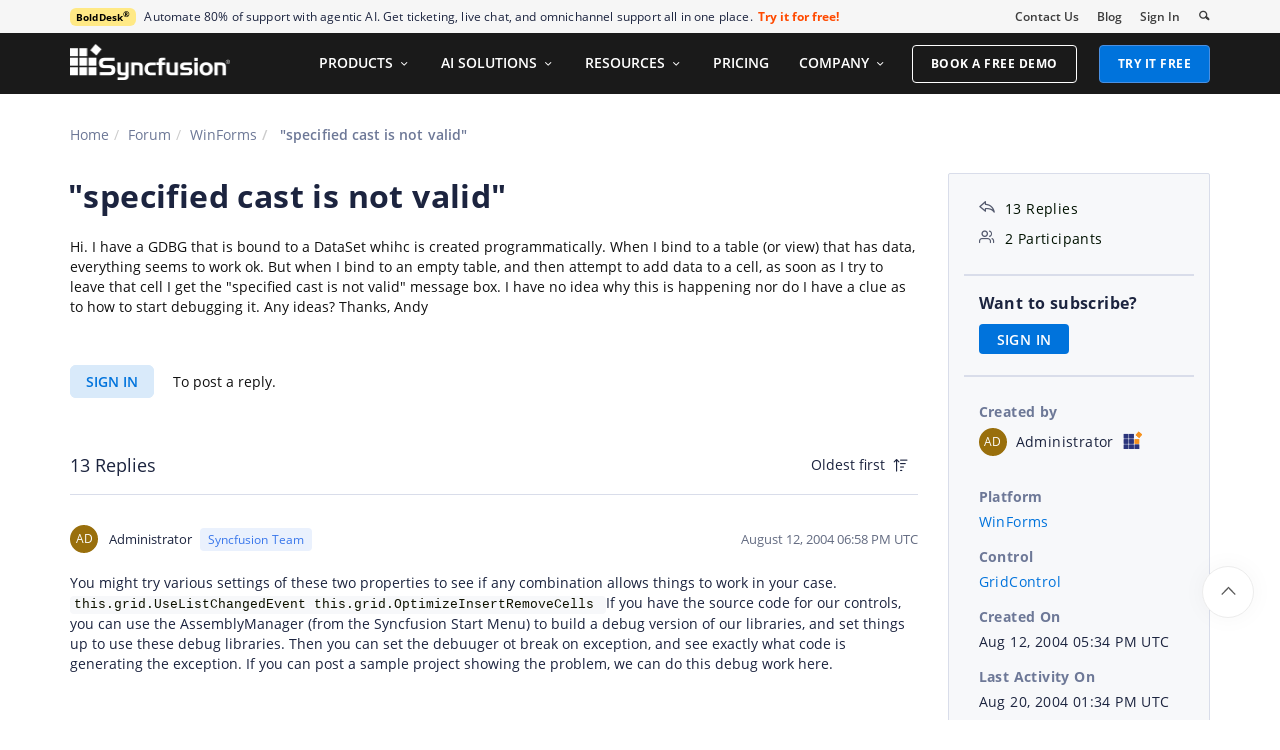

--- FILE ---
content_type: text/html; charset=utf-8
request_url: https://www.syncfusion.com/forums/17605/specified-cast-is-not-valid
body_size: 13789
content:






<!DOCTYPE html>
<html lang="en">
<head>
    <meta http-equiv="Content-Type" content="text/html; charset=utf-8" />
    <meta name=viewport content="width=device-width, initial-scale=1">

    <script src="https://cdn.syncfusion.com/scripts/jquery/Integrity/jquery.all.new_v2.min.js"></script>

        <script>
            window.ExceptionlessEndPoint = '/forums/exceptionlessPostEvents';
            function ExceptionlessLazyLoader() {
                let s = 0, e = ['mousemove', 'scroll', 'keydown', 'touchstart'], l = () => {
                    if (s) return; s = 1;
                    let j = document.createElement('script');
                    j.type = 'module';
                    j.src = 'https://cdn.syncfusion.com/scripts/common/exceptionless/core-application/Exceptionless-logger.min.js';
                    document.head.appendChild(j);
                    e.forEach(x => removeEventListener(x, l));
                };
                e.forEach(x => addEventListener(x, l, { once: 1 }));
            }
        </script>
        <script src="https://cdn.syncfusion.com/scripts/common/exceptionless/core-application/console-capture.min.js" async onload="ExceptionlessLazyLoader()"></script>

    <!-- Start cookieyes banner -->
    <script id="cookieyes" type="text/javascript" src="https://cdn-cookieyes.com/client_data/a579e010cc45dfd587718a85/script.js"></script>
    <script src="https://cdn.syncfusion.com/scripts/common/CookieYes/Master/CookieyesBanner-V3.min.js"></script>
    <!-- End cookieyes banner -->

    <link rel="preload" href="https://cdn.syncfusion.com/content/stylesheets/components/bootstrap/Integrity/bootstrap3.7.1.min.css?v1" as="style">
    <link rel="stylesheet" href="https://cdn.syncfusion.com/content/stylesheets/components/bootstrap/Integrity/bootstrap3.7.1.min.css?v1" type="text/css">

    <link rel="preload" href="https://cdn.syncfusion.com/content/stylesheets/components/Stack1.3.7/layoutfont_cdn.css" as="style">
    <link rel="stylesheet" href="https://cdn.syncfusion.com/content/stylesheets/components/Stack1.3.7/layoutfont_cdn.css" type="text/css">

    <link rel="preload" href="https://cdn.syncfusion.com/content/stylesheets/components/Stack1.3.7/socicon.css" as="style">
    <link rel="stylesheet" href="https://cdn.syncfusion.com/content/stylesheets/components/Stack1.3.7/socicon.css" type="text/css">

    <link rel="preload" href="https://cdn.syncfusion.com/content/stylesheets/components/Stack1.3.7/fonts/socicon.ttf" as="font" type="font/woff2" crossorigin>

    <link rel="preload" href="https://cdn.syncfusion.com/content/stylesheets/components/Stack1.3.7/fonts/layoutfont.ttf" as="font" type="font/woff2" crossorigin>
    <link rel="preload" href="https://cdn.syncfusion.com/content/stylesheets/components/bootstrap/fonts/glyphicons-halflings-regular.woff2" as="font" type="font/woff2" crossorigin>

    <link rel="preload" href="https://cdn.syncfusion.com/content/forum/Styles/icons/master/CustomForumIconsV1.css" as="style">
    <link rel="stylesheet" href="https://cdn.syncfusion.com/content/forum/Styles/icons/master/CustomForumIconsV1.css" type="text/css">

    <link rel="preload" href="https://cdn.syncfusion.com/content/images/common/menu/master/icons/menufontV2.css?v1" as="style">
    <link rel="stylesheet" href="https://cdn.syncfusion.com/content/images/common/menu/master/icons/menufontV2.css?v1" type="text/css">
    <script src="https://cdn.syncfusion.com/scripts/Syncfusion/Master/CookieValidation.js"></script>
    <script src="https://cdn.syncfusion.com/scripts/components/Others/toastr.min.js" defer></script>
    <link href="https://cdn.syncfusion.com/content/stylesheets/others/toastr.min.css" rel="stylesheet" />
    <link rel="preload" href="https://cdn.syncfusion.com/content/stylesheets/components/bootstrap/TopMarketingBannerMenu.min.css" as="style">
    <link rel="stylesheet" href="https://cdn.syncfusion.com/content/stylesheets/components/bootstrap/TopMarketingBannerMenu.min.css" type="text/css">
    <script>
        var sessionDeactivationUrl  = "/forums/account/invalidateuser-session";
    </script>
    

    

    

        <link href="/forums/css/BootstrapLayout.css?v61" rel="stylesheet" />
    

    
    <meta name="googlebot" content="index, follow" />
    <meta name="ROBOTS" content="index, follow" />
    <meta name="title" content="&quot;specified cast is not valid&quot; | WinForms | GridControl | Syncfusion&#xAE;" />
    <meta name="description" content="Forum Thread - GridControl - &quot;specified cast is not valid&quot;. Browse other users&#x27; questions about our WinForms GridControl components." />
    <meta name="keywords" content="WinForms,&quot;specified cast is not valid&quot;,GridControl" />
    <meta property="fb:app_id" content="1003714633042650" />
    <meta property="og:title" content="&quot;specified cast is not valid&quot; | WinForms | GridControl | Syncfusion&#xAE;" />
    <meta property="og:description" content="Forum Thread - GridControl - &quot;specified cast is not valid&quot;. Browse other users&#x27; questions about our WinForms GridControl components." />
    <meta property="og:image" content="https://cdn.syncfusion.com/content/images/company-logos/Syncfusion_Logo_Image.png" />
    <meta property="og:url" content="https://www.syncfusion.com/forums/17605/specified-cast-is-not-valid" />
    <meta property="og:type" content="website" />
    <meta property="og: site_name" content="Syncfusion.com" />
    <meta property="twitter:account_id" content="41152441" />
    <meta property="twitter:url" content="https://www.syncfusion.com/forums/17605/specified-cast-is-not-valid" />
    <meta property="twitter:title" content="&quot;specified cast is not valid&quot; | WinForms | GridControl | Syncfusion&#xAE;" />
    <meta property="twitter:description" content="Forum Thread - GridControl - &quot;specified cast is not valid&quot;. Browse other users&#x27; questions about our WinForms GridControl components." />
    <meta property="twitter:card" content="summary" />
    <meta property="twitter:image" content="https://cdn.syncfusion.com/content/images/company-logos/Syncfusion_logos.png" />


    
    <script type="application/ld+json" async>
            {"@context":"https://schema.org","@type":"QAPage","mainEntity":{"@type":"Question","name":"\"specified cast is not valid\"","text":"Hi.\r\n\r\nI have a GDBG that is bound to a DataSet whihc is created programmatically. \r\n\r\nWhen I bind to a table (or view) that has data, everything seems to work ok.  But when I bind to an empty table, and then attempt to add data to a cell, as soon as I try to leave that cell I get the \"specified cast is not valid\" message box.\r\n\r\nI have no idea why this is happening nor do I have a clue as to how to start debugging it.\r\n\r\nAny ideas?\r\n\r\nThanks,\r\nAndy\r\n\r\n\r\n","answerCount":13,"upvoteCount":13,"dateCreated":"2004-08-12T17:34:41","author":{"@type":"Person","name":null},"acceptedAnswer":null,"suggestedAnswer":[{"@type":"Answer","text":"You might try various settings of these two properties to see if any combination allows things to work in your case.\r\n\r\nthis.grid.UseListChangedEvent\r\nthis.grid.OptimizeInsertRemoveCells\r\n\r\nIf you have the source code for our controls, you can use the AssemblyManager (from the Syncfusion Start Menu) to build a debug version of our libraries, and set things up to use these debug libraries. Then you can set the debuuger ot break on exception, and see exactly what code is generating the exception.\r\n\r\nIf you can post a sample project showing the problem, we can do this debug work here.","dateCreated":"2004-08-12T18:58:20","upvoteCount":0,"url":"https://www.syncfusion.com/forums/17605/specified-cast-is-not-valid#lslI1","author":{"@type":"Person","name":"Administrator"}},{"@type":"Answer","text":"Ok.  I tried various combinations of the two options you mentioned w/out success.\r\n\r\nSo I rebuilt with the debug assemblies.  The exception is throw somewhere inside the code at the line indicated below with \">>>\" which is in GridModelDataBinder.cs in the SaveCellinfo method.\r\n\r\n~~~~~~ snippet ~~~~~~~\r\ncolumnStyle.value = e.Style.CellValue;\r\nif (!columnStyle.dirty)\r\n{\r\n   columnStyle.dirty = true;\r\n   >>> columnStyle.savedValue = pd.GetValue(component);\r\n}\r\n~~~~~~ snippet ~~~~~~~\r\n\r\nI''ve also attached a text file with the stack-trace at the time of the exception.\r\n\r\nAny ideas on why that line, or something below it, is throwing an invalid cast exception?\r\n\r\nIn the meantime, I''ll see if I can produce a small test project that duplicates the error.\r\n\r\n\r\n\r\n>You might try various settings of these two properties to see if any combination allows things to work in your case.\r\n>\r\n>this.grid.UseListChangedEvent\r\n>this.grid.OptimizeInsertRemoveCells\r\n>\r\n>If you have the source code for our controls, you can use the AssemblyManager (from the Syncfusion Start Menu) to build a debug version of our libraries, and set things up to use these debug libraries. Then you can set the debuuger ot break on exception, and see exactly what code is generating the exception.\r\n>\r\n>If you can post a sample project showing the problem, we can do this debug work here.\r\n\r\nsyncfusion_stack_trace_2953.zip\r\n\r\n","dateCreated":"2004-08-13T10:08:09","upvoteCount":0,"url":"https://www.syncfusion.com/forums/17605/specified-cast-is-not-valid#lslGc","author":{"@type":"Person","name":"Administrator"}},{"@type":"Answer","text":"The stack was not too helpful for me. The only thing I got from the stack was that you were trying to save a 1 in cell 1,1. \r\n\r\nDo you see the problem when you click to another cell in the same row, or only when you click into second row that was created? The reason for the question is that clicking off the row triggers a save to the DataSource which would involve saving the cells you have not entered yet. If those fields in the datasource had some constraints on them (like no nulls), then problems could occur.\r\n\r\nI tried to see the problem in the attached sample using our latest 2.x code base, and could not. I can type 1 in column 1 and leave the cell either to the second column in the same row or to a different row. Can you see the problem with this sample? If not, what kinds of things are different in your code?\r\n \r\nWindowsApplication9_3833.zip\r\n\r\n","dateCreated":"2004-08-13T10:39:48","upvoteCount":0,"url":"https://www.syncfusion.com/forums/17605/specified-cast-is-not-valid#lslOm","author":{"@type":"Person","name":"Administrator"}},{"@type":"Answer","text":"The problem occurs when binding to an empty database table.  If I populate a row in the table, then the error does not occur.\r\n\r\nI''ve attached a small test application that demonstrates the problem.  There is a readme.txt file that lists the steps required.\r\n\r\n>The stack was not too helpful for me. The only thing I got from the stack was that you were trying to save a 1 in cell 1,1. \r\n>\r\n>Do you see the problem when you click to another cell in the same row, or only when you click into second row that was created? The reason for the question is that clicking off the row triggers a save to the DataSource which would involve saving the cells you have not entered yet. If those fields in the datasource had some constraints on them (like no nulls), then problems could occur.\r\n>\r\n>I tried to see the problem in the attached sample using our latest 2.x code base, and could not. I can type 1 in column 1 and leave the cell either to the second column in the same row or to a different row. Can you see the problem with this sample? If not, what kinds of things are different in your code?\r\n> \r\n>WindowsApplication9_3833.zip\r\n>\r\n>\r\n\r\nTestApp_2237.zip\r\n\r\n","dateCreated":"2004-08-16T11:00:10","upvoteCount":0,"url":"https://www.syncfusion.com/forums/17605/specified-cast-is-not-valid#lsxzR","author":{"@type":"Person","name":"Administrator"}},{"@type":"Answer","text":"One theory that we have is that the problem is being caused by something inside the grid code attempting to cast a null value (from the DB) into an object.  I''ve seen that such a situation can lead to that invalid cast message.\r\n\r\nI can trap the condition that there is an empty table (or view) being bound, but I''m not sure how I can handle it outside the grid control code anyway.\r\n\r\n>The problem occurs when binding to an empty database table.  If I populate a row in the table, then the error does not occur.\r\n>\r\n>I''ve attached a small test application that demonstrates the problem.  There is a readme.txt file that lists the steps required.\r\n>\r\n>>The stack was not too helpful for me. The only thing I got from the stack was that you were trying to save a 1 in cell 1,1. \r\n>>\r\n>>Do you see the problem when you click to another cell in the same row, or only when you click into second row that was created? The reason for the question is that clicking off the row triggers a save to the DataSource which would involve saving the cells you have not entered yet. If those fields in the datasource had some constraints on them (like no nulls), then problems could occur.\r\n>>\r\n>>I tried to see the problem in the attached sample using our latest 2.x code base, and could not. I can type 1 in column 1 and leave the cell either to the second column in the same row or to a different row. Can you see the problem with this sample? If not, what kinds of things are different in your code?\r\n>> \r\n>>WindowsApplication9_3833.zip\r\n>>\r\n>>\r\n>\r\n>TestApp_2237.zip\r\n>\r\n>","dateCreated":"2004-08-16T11:13:30","upvoteCount":0,"url":"https://www.syncfusion.com/forums/17605/specified-cast-is-not-valid#lsxOG","author":{"@type":"Person","name":"Administrator"}},{"@type":"Answer","text":"I think you can avoid teh problem by handling the CurrentCellStartEditing event and explicitly add the row by calling grid.Binder.AddRow if you are in this initial situation.\r\n\r\nprivate void gridDataBoundGrid1_CurrentCellStartEditing(object sender, CancelEventArgs e)\r\n{\r\n\tCurrencyManager cm = (CurrencyManager)this.BindingContext[this.gridDataBoundGrid1.DataSource, this.gridDataBoundGrid1.DataMember];\r\n\tif(cm != null && cm.Count == 0 && this.gridDataBoundGrid1.CurrentCell.RowIndex == 1)\r\n\t{\r\n\t\tthis.gridDataBoundGrid1.Binder.AddNew();\r\n\t}\r\n}\r\n","dateCreated":"2004-08-16T12:52:22","upvoteCount":0,"url":"https://www.syncfusion.com/forums/17605/specified-cast-is-not-valid#lsxOc","author":{"@type":"Person","name":"Administrator"}},{"@type":"Answer","text":"Clay,\r\n\r\nThat does indeed avoid the exception.  Thanks.\r\n\r\nIs this a bug in the grid control?  I would think that the control should be able to handle the situation where it is bound to an empty table w/out requiring the user (programmer) to handle any events (in the basic case presented here).  \r\n\r\nAndy\r\n\r\n\r\n>I think you can avoid teh problem by handling the CurrentCellStartEditing event and explicitly add the row by calling grid.Binder.AddRow if you are in this initial situation.\r\n>\r\n>private void gridDataBoundGrid1_CurrentCellStartEditing(object sender, CancelEventArgs e)\r\n>{\r\n>\tCurrencyManager cm = (CurrencyManager)this.BindingContext[this.gridDataBoundGrid1.DataSource, this.gridDataBoundGrid1.DataMember];\r\n>\tif(cm != null && cm.Count == 0 && this.gridDataBoundGrid1.CurrentCell.RowIndex == 1)\r\n>\t{\r\n>\t\tthis.gridDataBoundGrid1.Binder.AddNew();\r\n>\t}\r\n>}\r\n>","dateCreated":"2004-08-17T11:06:28","upvoteCount":0,"url":"https://www.syncfusion.com/forums/17605/specified-cast-is-not-valid#lsxMo","author":{"@type":"Person","name":"Administrator"}},{"@type":"Answer","text":"This probably is a bug. I have forwarded it to the grid architect to see if it is something we can get fixed. ","dateCreated":"2004-08-17T11:38:30","upvoteCount":0,"url":"https://www.syncfusion.com/forums/17605/specified-cast-is-not-valid#lsxMh","author":{"@type":"Person","name":"Administrator"}},{"@type":"Answer","text":"This problem has been corrected in our code base, but the correction did not make the 2.1.0.9 release which should be available any day now. It should be in the next release.","dateCreated":"2004-08-17T12:55:40","upvoteCount":0,"url":"https://www.syncfusion.com/forums/17605/specified-cast-is-not-valid#lsxgE","author":{"@type":"Person","name":"Administrator"}},{"@type":"Answer","text":"Thanks, Clay.","dateCreated":"2004-08-19T12:45:53","upvoteCount":0,"url":"https://www.syncfusion.com/forums/17605/specified-cast-is-not-valid#lsnzY","author":{"@type":"Person","name":"Administrator"}},{"@type":"Answer","text":"Hey, I''ve had exactly the same problem (using 2.0.5.1), so it was great to find\r\nthis discussion thread.\r\n\r\nThe CurrentCellStartEditing solution didn''t work for me, though.  Binder.AddNew\r\ndoesn''t seem to create the DataTable''s initial row, which caused problems later when I\r\ntried to save changes.  I already have code to create the DataRow manually and\r\nadd it to the DataTable, so once that happened, I had two extra rows displayed instead of one.\r\n\r\nAnyway, I worked around the whole issue by adding a \"fake\" row 0 to the DataTable,\r\nand hiding it in the GDBG.  This works fine.\r\n\r\nMy question: Do you have a rough ETA for a release that will include your fix (Days? Weeks?\r\nMonths?), and if so, what would the version number be?  (I''m trying to decide whether to wait for\r\nthe fix, or stay with the workaround.)\r\n\r\nThanks!\r\nTom\r\n","dateCreated":"2004-08-20T12:25:56","upvoteCount":0,"url":"https://www.syncfusion.com/forums/17605/specified-cast-is-not-valid#lsnpJ","author":{"@type":"Person","name":"TJ"}},{"@type":"Answer","text":"2.1.0.9 was released yesterday but did not include this fix. You can use our update noticification web service that will inform you when new updates are available. I do not know when the next public release will be. It is likely the order of weeks/months. You can submit a Direct Trac support incident and request a private build. Those generally can happen in a few days time frame, but would not be a public release that goes through our full test cycle, and would only be the DLLs and not the source (usually).","dateCreated":"2004-08-20T13:03:57","upvoteCount":0,"url":"https://www.syncfusion.com/forums/17605/specified-cast-is-not-valid#lsnpz","author":{"@type":"Person","name":"Administrator"}},{"@type":"Answer","text":"Okay, thanks.  I think I''ll stick with the workaround, then, and look into subscribing for that notification service.\r\n\r\nCheers,\r\nTom","dateCreated":"2004-08-20T13:34:58","upvoteCount":0,"url":"https://www.syncfusion.com/forums/17605/specified-cast-is-not-valid#lsnp3","author":{"@type":"Person","name":"TJ"}}]}}
    </script>
<link rel="canonical" href="https://www.syncfusion.com/forums/17605/specified-cast-is-not-valid" />


        <title>
            
    &quot;specified cast is not valid&quot; | WinForms | GridControl | Syncfusion&#xAE;

        </title>


        <!-- Google Tag Manager -->
        <script>
            (function (w, d, s, l, i) {
                w[l] = w[l] || []; w[l].push({
                    'gtm.start':
                        new Date().getTime(), event: 'gtm.js'
                }); var f = d.getElementsByTagName(s)[0],
                    j = d.createElement(s), dl = l != 'dataLayer' ? '&l=' + l : ''; j.async = true; j.src =
                        'https://www.googletagmanager.com/gtm.js?id=' + i + dl; f.parentNode.insertBefore(j, f);
                /**/
            })(window, document, 'script', 'dataLayer', 'GTM-W8WD8WN');</script>
        <!-- End Google Tag Manager -->



</head>
<body>


    <input type="hidden" id="request-verification-token" name="RequestVerificationToken" value="CfDJ8PDcoCFZ9DBKv4hD1_W-R9h-5Gnjy2h_MkYT0wejAMGoUafs3MrZmnpXrdLu3kPFDxy4mGtxmAakncK7JlsgatHqj9TDo51yjHySTkR9OlkN3dWO_96viqzbHiw5UwHs41BOwB4F72_Kh7qCx-Mg51I">

    <!-- Google Tag Manager (noscript) -->
        <noscript>
            <iframe src="https://www.googletagmanager.com/ns.html?id=GTM-W8WD8WN"
                    height="0" width="0" style="display:none;visibility:hidden"></iframe>
        </noscript>

    <!-- End Google Tag Manager (noscript) -->
    
    
    <link rel="preload" href="//cdn.syncfusion.com/content/stylesheets/components/Others/google.prettify.light.theme.min.css" as="style" />
    <link rel="stylesheet" href="//cdn.syncfusion.com/content/stylesheets/components/Others/google.prettify.light.theme.min.css" type="text/css">
    <link rel="preload" href="//cdn.syncfusion.com/content/forum/Styles/ej2-forum-thread-detail-fabric.css" as="style" />
    <link rel="stylesheet" href="//cdn.syncfusion.com/content/forum/Styles/ej2-forum-thread-detail-fabric.css" type="text/css">
    <link rel="preload" href="//cdn.syncfusion.com/content/forum/Styles/icons/master/CustomForumIconsV1.css" as="style">
    <link rel="stylesheet" href="//cdn.syncfusion.com/content/forum/Styles/icons/master/CustomForumIconsV1.css" type="text/css">

    

    
        <link href="/forums/dist/cssminify/forumthreaddetail.min.css?v10" rel="stylesheet" />
    

    


    


    



        <div id="menu-wrapper">
            <div id="sub-menu-section" class="bar bar-3 bar--sm bg--secondary">
                <div class="container">
                    <div class="row">
                        <div class="col-md-12 col-sm-12 col-xs-12 text-right text-left-xs text-left-sm">
                            <div class="bar__module">
                                <div class="marketing-banner col-md-9 col-sm-8 col-xs-12">
                                </div>
                                <ul class="menu-horizontal col-md-3 col-sm-4 col-xs-12">
                                    <li>
                                        <div class="modal-instance">
                                            <a href="/company/contact-us">Contact Us</a>
                                        </div>
                                    </li>
                                    <li>
                                        <div class="modal-instance">
                                            <a href="https://www.syncfusion.com/blogs">Blog</a>
                                        </div>
                                    </li>
                                    <li>
                                        <div id="menu-signin" class="">

                                                <a href="/account/login?ReturnUrl=/17605/specified-cast-is-not-valid" rel="nofollow" id="login-btn-menu" class="login-button default-btn">Sign In</a>

                                        </div>
                                    </li>

                                    <li>
                                        <div data-notification-link="search-box">
                                            <i id="search-icon" class="syncfusionlayout-search search-icon"></i>
                                        </div>
                                    </li>
                                </ul>
                            </div>
                        </div>
                    </div>
                    <!--end of row-->
                </div>
                <!--end of container-->
            </div>
            <div class="container main-menu-section">
                <div class="row">
                    <div class="col-xs-12 col-sm-12 col-md-12 col-lg-12 ">
                        
<div id="menu-container"></div>

                    </div>
                    
<div id="search-container" class="row">
    <div class="col-lg-offset-3 col-lg-5 col-lg-col-md-offset-2 col-md-7 col-sm-offset-2 col-sm-6 col-xs-offset-0 col-xs-8 search">
        <input type="text" placeholder="Search" id="search" class="content-medium" name="keyword" value="" />
    </div>
    <div class="col-md-1 col-sm-4 col-xs-4">
        <button id="searchresult-btn" class="btn btn--primary search-btn">Search</button>
    </div>
    <div>
        <div class="search-details">
            Find anything about our product, documentation, and more.
        </div>
        <hr />
        <div id="search-popular-results">
            <div id="search-search-container">
    <div style="overflow-x:auto;">
        <div id="search-search">
          
                <div class="item">
                    <div class="search-heading">
                        <a href="https://www.syncfusion.com/blazor-components">
                            Blazor Components | 70+ Native UI Controls | Syncfusion®
                        </a>
                    </div>
                    <div class="search-url">
                        <a href="https://www.syncfusion.com/blazor-components">https://www.syncfusion.com/blazor-components</a>
                    </div>
                    <div class="search-description">
                        The Syncfusion<sup style="font-size: 70%;">®</sup> native Blazor components library offers 70+ UI and Data Viz web controls that are responsive and lightweight for building modern web apps.
                    </div>
                </div>
                <div class="item">
                    <div class="search-heading">
                        <a href="https://www.syncfusion.com/pdf-framework/net">
                            .NET PDF Framework | C# / VB.NET PDF API | Syncfusion®
                        </a>
                    </div>
                    <div class="search-url">
                        <a href="https://www.syncfusion.com/pdf-framework/net">https://www.syncfusion.com/pdf-framework/net</a>
                    </div>
                    <div class="search-description">
                        .NET PDF framework is a high-performance and comprehensive library used to create, read, merge, split, secure, edit, view, and review PDF files in C#/VB.NET.
                    </div>
                </div>
                <div class="item">
                    <div class="search-heading">
                        <a href="https://www.syncfusion.com/xamarin-ui-controls">
                            155+ Xamarin UI controls for iOS, Android &amp; UWP apps | Syncfusion®
                        </a>
                    </div>
                    <div class="search-url">
                        <a href="https://www.syncfusion.com/xamarin-ui-controls">https://www.syncfusion.com/xamarin-ui-controls</a>
                    </div>
                    <div class="search-description">
                        Over 155 Xamarin UI controls to create cross-platform native mobile apps for iOS, Android, UWP and macOS platforms from a single C# code base.
                    </div>
                </div>
           
        </div>
    </div>
</div>
        </div>
    </div>
</div>
                    <div id="logout-section">
                        <div class="container">
                            <div class="column">

                                <div class="Customerinformation">



                                    <div class="dashboard">
                                        <a href="/account" class="content-medium">My Dashboard</a>
                                    </div>

                                    <div class="signout-section">
                                        <a href="/forums/logoff" rel="nofollow" class="btn btn--stack btn--primary">SIGN OUT</a>
                                    </div>
                                </div>
                            </div>
                        </div>
                    </div>

                </div>
            </div>
        </div>




    
    <div class="body-content">
        



        
    <div id="forumthread-detail">
        <div class="bread">
            <div class="container">
                <div class="breadcrumb--top col-xs-12 col-sm-12 col-md-9 col-lg-9">
                    <div class="breadcrumb--section">
                        <ol class="breadcrumb">
                            <li><a class="breadcrumb-link" href="/">Home</a></li>
                            <li><a class="breadcrumb-link" href="/forums">Forum</a></li>
                            <li><a class="breadcrumb-link" href="/forums/windowsforms">WinForms</a></li>
                            <li class="active breadcrumb-link">
                                "specified cast is not valid"
                            </li>


                        </ol>
                    </div>
                </div>
            </div>
        </div>
        <div id="forumthread-detail-content">
            <div class="container">
                <div class="row content-section-sticky">
                        <div class="col-xs-12 col-sm-12 col-md-9 col-lg-9 thread-details-row">
                        <div class="thread-heading row">
                            <span id="scrolltomessage"></span>
                            <div class="col-lg-12 col-md-12 col-sm-12 col-xs-12">
                                
<div class="report-retired hide">

</div>

                            </div>
                                    <h1>"specified cast is not valid"</h1>
                        </div>
                        <span class="thread-title-edit-error hide col-xs-10 col-sm-9 col-md-9 col-lg-10 remove-padding-left" id="errorSubjectFieldEdit"></span>
                        <div class="hidden-lg hidden-md">
                            
<div class="col-xs-12 col-sm-12" id="forum-thread-info">
    <div class="panel-group">
        <div>
            <span data-toggle="collapse" href="#expend-info-section" class="info-expend sf-icon-forum-DD_down"></span>
            <div class="col-sm-12 col-xs-12 col-lg-12 thread-info-top-section">
                <div class="col-sm-4 col-xs-6">
                    <ul>
                        <li><span class="sf-icon-forum-Reply"></span><span>13 Replies</span></li>
                        <li><span class="sf-icon-forum-Group"></span><span>2 Participants</span></li>
                    </ul>
                </div>
                <div class="col-sm-4 col-xs-6">
                    <ul>
                        <li>
                            <label>Created by</label>
                            <div class="customer-info">
                                <span class="customer-avatar" style="background: #996F0C">AD</span>
                                <span class="customer-name sync-user-lesscharacters">Administrator</span>
                                        <span class="syncfusion-team-icon"> </span>
                                    <img class="syncfusion--teams-hover-img" src="https://cdn.syncfusion.com/content/images/forum/v1/syncfusion-teams-tooltip.svg" alt="syncfusion-teams-tooltip" />
                                

                            </div>
                        </li>
                    </ul>
                </div>
                <div class="col-sm-4 col-xs-6 hidden-xs">
                    <ul>
                        <li class="forum-platform" id="windowsforms"><label>Platform</label><div><a rel="nofollow" href="/forums/windowsforms">WinForms</a></div></li>
                    </ul>
                </div>
            </div>
        </div>
        <div id="expend-info-section" class="panel-collapse collapse col-sm-12 col-xs-12 remove-padding">
            <div class="panel-body">
                <div class="hidden-sm col-xs-12">
                    <ul>
                        <li><label>Platform</label><div><a rel="nofollow" href="/forums/windowsforms">WinForms</a></div></li>
                    </ul>
                </div>

                    <div class="col-sm-4 col-xs-12">
                        <ul>
                            <li class="forum-control" id="gridcontrol"><label>Control</label><div><a rel="nofollow" href="/forums/windowsforms?control=gridcontrol">GridControl</a></div></li>
                        </ul>
                    </div>

                <div class="col-sm-4 col-xs-12">
                    <ul>
                        <li><label>Created On</label><div>Aug 12, 2004 05:34 PM UTC</div></li>
                    </ul>
                </div>
                <div class="col-sm-4 col-xs-12">
                    <ul>
                        <li><label>Last Activity On</label><div>Aug 20, 2004 01:34 PM UTC</div></li>
                    </ul>
                </div>
                    <div class="col-sm-4 col-xs-12">
                        <ul>
                            <li id="subscription-info">
                                <label>Want to subscribe?</label>
                                <div>
                                        <a href="/account/login?Returnurl=/forums/17605/specified-cast-is-not-valid" id="subscription-auth" data-toggle="tooltip" data-placement="right" title="Sign in to subscribe" rel="nofollow">SIGN IN</a>
                                </div>
                            </li>
                        </ul>
                    </div>
            </div>
        </div>
    </div>
</div>

                        </div>
                        <div id="thread-conversation" class="col-xs-12 col-sm-12">
                            


<div class="forum-detail-message" id="lsl71" data-id="17605" data-encrypt-id="lsl71">
        <div class="message-body-content">
            Hi.

I have a GDBG that is bound to a DataSet whihc is created programmatically. 

When I bind to a table (or view) that has data, everything seems to work ok.  But when I bind to an empty table, and then attempt to add data to a cell, as soon as I try to leave that cell I get the "specified cast is not valid" message box.

I have no idea why this is happening nor do I have a clue as to how to start debugging it.

Any ideas?

Thanks,
Andy



        </div>
    <br />
        <div class="sign-in-section">
            <a href="/account/login?ReturnUrl=/forums/17605/specified-cast-is-not-valid" class="signin-button">SIGN IN</a> To post a reply.
        </div>

</div>



    <div class="replies-intro-section">
        <span class="replies-title-count">13 Replies</span>

            <button class="sort-by-replies">
                <span class="sort-by-option" value="0">Oldest first</span>
                <span class="sort-by-icon sf-icon-forum-Newest"></span>
            </button>
    </div>
    <hr class="solid" />
<div class="reply-content-loader hide"></div>
<div class="forum-reply-section">
        <div class="forum-replies-segment" id="lslI1" data-id="17614" data-position="1">
            <div class="forum-reply-info">
                <span class="customer-avatar" style="background: #996F0C">AD</span>
                <span class="customer-name">Administrator</span>
                    <span class="syncfusion-user-tag"> Syncfusion Team </span>
                

                <span class="reply-permalink sf-icon-forum-Link" data-clipboard-text="https://www.syncfusion.com/forums/17605/specified-cast-is-not-valid?reply=lslI1" data-toggle="tooltip" data-placement="top" title="Click to copy"></span>

                <span class="replied-date">August 12, 2004 06:58 PM UTC</span>
            </div>

            <br />


            <div class="message-body-content">
                    You might try various settings of these two properties to see if any combination allows things to work in your case.
<code>
this.grid.UseListChangedEvent
this.grid.OptimizeInsertRemoveCells
</code>
If you have the source code for our controls, you can use the AssemblyManager (from the Syncfusion Start Menu) to build a debug version of our libraries, and set things up to use these debug libraries. Then you can set the debuuger ot break on exception, and see exactly what code is generating the exception.

If you can post a sample project showing the problem, we can do this debug work here.
            </div>
                     <br />
                     <div class="thread-reply-action-segment">
                     </div>
        </div>
            <hr class="solid" data-position="1" />
        <div class="forum-replies-segment" id="lslGc" data-id="17656" data-position="2">
            <div class="forum-reply-info">
                <span class="customer-avatar" style="background: #996F0C">AD</span>
                <span class="customer-name">Administrator</span>
                    <span class="syncfusion-user-tag"> Syncfusion Team </span>
                

                <span class="reply-permalink sf-icon-forum-Link" data-clipboard-text="https://www.syncfusion.com/forums/17605/specified-cast-is-not-valid?reply=lslGc" data-toggle="tooltip" data-placement="top" title="Click to copy"></span>

                <span class="replied-date">August 13, 2004 10:08 AM UTC</span>
            </div>

            <br />


            <div class="message-body-content">
                    Ok.  I tried various combinations of the two options you mentioned w/out success.

So I rebuilt with the debug assemblies.  The exception is throw somewhere inside the code at the line indicated below with ">>>" which is in GridModelDataBinder.cs in the SaveCellinfo method.

~~~~~~ snippet ~~~~~~~
columnStyle.value = e.Style.CellValue;
if (!columnStyle.dirty)
{
   columnStyle.dirty = true;
   >>> columnStyle.savedValue = pd.GetValue(component);
}
~~~~~~ snippet ~~~~~~~

I''ve also attached a text file with the stack-trace at the time of the exception.

Any ideas on why that line, or something below it, is throwing an invalid cast exception?

In the meantime, I''ll see if I can produce a small test project that duplicates the error.



>You might try various settings of these two properties to see if any combination allows things to work in your case.
><code>
>this.grid.UseListChangedEvent
>this.grid.OptimizeInsertRemoveCells
></code>
>If you have the source code for our controls, you can use the AssemblyManager (from the Syncfusion Start Menu) to build a debug version of our libraries, and set things up to use these debug libraries. Then you can set the debuuger ot break on exception, and see exactly what code is generating the exception.
>
>If you can post a sample project showing the problem, we can do this debug work here.

<a rel='nofollow' href="https://www.syncfusion.com/support/user/Uploads/syncfusion_stack_trace_2953.zip">syncfusion_stack_trace_2953.zip</a>


            </div>
                     <br />
                     <div class="thread-reply-action-segment">
                     </div>
        </div>
            <hr class="solid" data-position="2" />
        <div class="forum-replies-segment" id="lslOm" data-id="17660" data-position="3">
            <div class="forum-reply-info">
                <span class="customer-avatar" style="background: #996F0C">AD</span>
                <span class="customer-name">Administrator</span>
                    <span class="syncfusion-user-tag"> Syncfusion Team </span>
                

                <span class="reply-permalink sf-icon-forum-Link" data-clipboard-text="https://www.syncfusion.com/forums/17605/specified-cast-is-not-valid?reply=lslOm" data-toggle="tooltip" data-placement="top" title="Click to copy"></span>

                <span class="replied-date">August 13, 2004 10:39 AM UTC</span>
            </div>

            <br />


            <div class="message-body-content">
                    The stack was not too helpful for me. The only thing I got from the stack was that you were trying to save a 1 in cell 1,1. 

Do you see the problem when you click to another cell in the same row, or only when you click into second row that was created? The reason for the question is that clicking off the row triggers a save to the DataSource which would involve saving the cells you have not entered yet. If those fields in the datasource had some constraints on them (like no nulls), then problems could occur.

I tried to see the problem in the attached sample using our latest 2.x code base, and could not. I can type 1 in column 1 and leave the cell either to the second column in the same row or to a different row. Can you see the problem with this sample? If not, what kinds of things are different in your code?
 
<a rel='nofollow' href="https://www.syncfusion.com/support/user/Uploads/WindowsApplication9_3833.zip">WindowsApplication9_3833.zip</a>


            </div>
                     <br />
                     <div class="thread-reply-action-segment">
                     </div>
        </div>
            <hr class="solid" data-position="3" />
        <div class="forum-replies-segment" id="lsxzR" data-id="17749" data-position="4">
            <div class="forum-reply-info">
                <span class="customer-avatar" style="background: #996F0C">AD</span>
                <span class="customer-name">Administrator</span>
                    <span class="syncfusion-user-tag"> Syncfusion Team </span>
                

                <span class="reply-permalink sf-icon-forum-Link" data-clipboard-text="https://www.syncfusion.com/forums/17605/specified-cast-is-not-valid?reply=lsxzR" data-toggle="tooltip" data-placement="top" title="Click to copy"></span>

                <span class="replied-date">August 16, 2004 11:00 AM UTC</span>
            </div>

            <br />


            <div class="message-body-content">
                    The problem occurs when binding to an empty database table.  If I populate a row in the table, then the error does not occur.

I''ve attached a small test application that demonstrates the problem.  There is a readme.txt file that lists the steps required.

>The stack was not too helpful for me. The only thing I got from the stack was that you were trying to save a 1 in cell 1,1. 
>
>Do you see the problem when you click to another cell in the same row, or only when you click into second row that was created? The reason for the question is that clicking off the row triggers a save to the DataSource which would involve saving the cells you have not entered yet. If those fields in the datasource had some constraints on them (like no nulls), then problems could occur.
>
>I tried to see the problem in the attached sample using our latest 2.x code base, and could not. I can type 1 in column 1 and leave the cell either to the second column in the same row or to a different row. Can you see the problem with this sample? If not, what kinds of things are different in your code?
> 
><a rel='nofollow' href="https://www.syncfusion.com/support/user/Uploads/WindowsApplication9_3833.zip">WindowsApplication9_3833.zip</a>
>
>

<a rel='nofollow' href="https://www.syncfusion.com/support/user/Uploads/TestApp_2237.zip">TestApp_2237.zip</a>


            </div>
                     <br />
                     <div class="thread-reply-action-segment">
                     </div>
        </div>
            <hr class="solid" data-position="4" />
        <div class="forum-replies-segment" id="lsxOG" data-id="17751" data-position="5">
            <div class="forum-reply-info">
                <span class="customer-avatar" style="background: #996F0C">AD</span>
                <span class="customer-name">Administrator</span>
                    <span class="syncfusion-user-tag"> Syncfusion Team </span>
                

                <span class="reply-permalink sf-icon-forum-Link" data-clipboard-text="https://www.syncfusion.com/forums/17605/specified-cast-is-not-valid?reply=lsxOG" data-toggle="tooltip" data-placement="top" title="Click to copy"></span>

                <span class="replied-date">August 16, 2004 11:13 AM UTC</span>
            </div>

            <br />


            <div class="message-body-content">
                    One theory that we have is that the problem is being caused by something inside the grid code attempting to cast a null value (from the DB) into an object.  I''ve seen that such a situation can lead to that invalid cast message.

I can trap the condition that there is an empty table (or view) being bound, but I''m not sure how I can handle it outside the grid control code anyway.

>The problem occurs when binding to an empty database table.  If I populate a row in the table, then the error does not occur.
>
>I''ve attached a small test application that demonstrates the problem.  There is a readme.txt file that lists the steps required.
>
>>The stack was not too helpful for me. The only thing I got from the stack was that you were trying to save a 1 in cell 1,1. 
>>
>>Do you see the problem when you click to another cell in the same row, or only when you click into second row that was created? The reason for the question is that clicking off the row triggers a save to the DataSource which would involve saving the cells you have not entered yet. If those fields in the datasource had some constraints on them (like no nulls), then problems could occur.
>>
>>I tried to see the problem in the attached sample using our latest 2.x code base, and could not. I can type 1 in column 1 and leave the cell either to the second column in the same row or to a different row. Can you see the problem with this sample? If not, what kinds of things are different in your code?
>> 
>><a rel='nofollow' href="https://www.syncfusion.com/support/user/Uploads/WindowsApplication9_3833.zip">WindowsApplication9_3833.zip</a>
>>
>>
>
><a rel='nofollow' href="https://www.syncfusion.com/support/user/Uploads/TestApp_2237.zip">TestApp_2237.zip</a>
>
>
            </div>
                     <br />
                     <div class="thread-reply-action-segment">
                     </div>
        </div>
            <hr class="solid" data-position="5" />
        <div class="forum-replies-segment" id="lsxOc" data-id="17755" data-position="6">
            <div class="forum-reply-info">
                <span class="customer-avatar" style="background: #996F0C">AD</span>
                <span class="customer-name">Administrator</span>
                    <span class="syncfusion-user-tag"> Syncfusion Team </span>
                

                <span class="reply-permalink sf-icon-forum-Link" data-clipboard-text="https://www.syncfusion.com/forums/17605/specified-cast-is-not-valid?reply=lsxOc" data-toggle="tooltip" data-placement="top" title="Click to copy"></span>

                <span class="replied-date">August 16, 2004 12:52 PM UTC</span>
            </div>

            <br />


            <div class="message-body-content">
                    I think you can avoid teh problem by handling the CurrentCellStartEditing event and explicitly add the row by calling grid.Binder.AddRow if you are in this initial situation.
<pre>
private void gridDataBoundGrid1_CurrentCellStartEditing(object sender, CancelEventArgs e)
{
	CurrencyManager cm = (CurrencyManager)this.BindingContext[this.gridDataBoundGrid1.DataSource, this.gridDataBoundGrid1.DataMember];
	if(cm != null && cm.Count == 0 && this.gridDataBoundGrid1.CurrentCell.RowIndex == 1)
	{
		this.gridDataBoundGrid1.Binder.AddNew();
	}
}
</pre>
            </div>
                     <br />
                     <div class="thread-reply-action-segment">
                     </div>
        </div>
            <hr class="solid" data-position="6" />
        <div class="forum-replies-segment" id="lsxMo" data-id="17784" data-position="7">
            <div class="forum-reply-info">
                <span class="customer-avatar" style="background: #996F0C">AD</span>
                <span class="customer-name">Administrator</span>
                    <span class="syncfusion-user-tag"> Syncfusion Team </span>
                

                <span class="reply-permalink sf-icon-forum-Link" data-clipboard-text="https://www.syncfusion.com/forums/17605/specified-cast-is-not-valid?reply=lsxMo" data-toggle="tooltip" data-placement="top" title="Click to copy"></span>

                <span class="replied-date">August 17, 2004 11:06 AM UTC</span>
            </div>

            <br />


            <div class="message-body-content">
                    Clay,

That does indeed avoid the exception.  Thanks.

Is this a bug in the grid control?  I would think that the control should be able to handle the situation where it is bound to an empty table w/out requiring the user (programmer) to handle any events (in the basic case presented here).  

Andy


>I think you can avoid teh problem by handling the CurrentCellStartEditing event and explicitly add the row by calling grid.Binder.AddRow if you are in this initial situation.
><pre>
>private void gridDataBoundGrid1_CurrentCellStartEditing(object sender, CancelEventArgs e)
>{
>	CurrencyManager cm = (CurrencyManager)this.BindingContext[this.gridDataBoundGrid1.DataSource, this.gridDataBoundGrid1.DataMember];
>	if(cm != null && cm.Count == 0 && this.gridDataBoundGrid1.CurrentCell.RowIndex == 1)
>	{
>		this.gridDataBoundGrid1.Binder.AddNew();
>	}
>}
></pre>
            </div>
                     <br />
                     <div class="thread-reply-action-segment">
                     </div>
        </div>
            <hr class="solid" data-position="7" />
        <div class="forum-replies-segment" id="lsxMh" data-id="17788" data-position="8">
            <div class="forum-reply-info">
                <span class="customer-avatar" style="background: #996F0C">AD</span>
                <span class="customer-name">Administrator</span>
                    <span class="syncfusion-user-tag"> Syncfusion Team </span>
                

                <span class="reply-permalink sf-icon-forum-Link" data-clipboard-text="https://www.syncfusion.com/forums/17605/specified-cast-is-not-valid?reply=lsxMh" data-toggle="tooltip" data-placement="top" title="Click to copy"></span>

                <span class="replied-date">August 17, 2004 11:38 AM UTC</span>
            </div>

            <br />


            <div class="message-body-content">
                    This probably is a bug. I have forwarded it to the grid architect to see if it is something we can get fixed. 
            </div>
                     <br />
                     <div class="thread-reply-action-segment">
                     </div>
        </div>
            <hr class="solid" data-position="8" />
        <div class="forum-replies-segment" id="lsxgE" data-id="17797" data-position="9">
            <div class="forum-reply-info">
                <span class="customer-avatar" style="background: #996F0C">AD</span>
                <span class="customer-name">Administrator</span>
                    <span class="syncfusion-user-tag"> Syncfusion Team </span>
                

                <span class="reply-permalink sf-icon-forum-Link" data-clipboard-text="https://www.syncfusion.com/forums/17605/specified-cast-is-not-valid?reply=lsxgE" data-toggle="tooltip" data-placement="top" title="Click to copy"></span>

                <span class="replied-date">August 17, 2004 12:55 PM UTC</span>
            </div>

            <br />


            <div class="message-body-content">
                    This problem has been corrected in our code base, but the correction did not make the 2.1.0.9 release which should be available any day now. It should be in the next release.
            </div>
                     <br />
                     <div class="thread-reply-action-segment">
                     </div>
        </div>
            <hr class="solid" data-position="9" />
        <div class="forum-replies-segment" id="lsnzY" data-id="17912" data-position="10">
            <div class="forum-reply-info">
                <span class="customer-avatar" style="background: #996F0C">AD</span>
                <span class="customer-name">Administrator</span>
                    <span class="syncfusion-user-tag"> Syncfusion Team </span>
                

                <span class="reply-permalink sf-icon-forum-Link" data-clipboard-text="https://www.syncfusion.com/forums/17605/specified-cast-is-not-valid?reply=lsnzY" data-toggle="tooltip" data-placement="top" title="Click to copy"></span>

                <span class="replied-date">August 19, 2004 12:45 PM UTC</span>
            </div>

            <br />


            <div class="message-body-content">
                    Thanks, Clay.
            </div>
                     <br />
                     <div class="thread-reply-action-segment">
                     </div>
        </div>
            <hr class="solid" data-position="10" />
        <div class="forum-replies-segment" id="lsnpJ" data-id="17963" data-position="11">
            <div class="forum-reply-info">
                <span class="customer-avatar" style="background: #996F0C">TJ</span>
                <span class="customer-name">TJ</span>
                

                <span class="reply-permalink sf-icon-forum-Link" data-clipboard-text="https://www.syncfusion.com/forums/17605/specified-cast-is-not-valid?reply=lsnpJ" data-toggle="tooltip" data-placement="top" title="Click to copy"></span>

                <span class="replied-date">August 20, 2004 12:25 PM UTC</span>
            </div>

            <br />


            <div class="message-body-content">
                    Hey, I''ve had exactly the same problem (using 2.0.5.1), so it was great to find
this discussion thread.

The CurrentCellStartEditing solution didn''t work for me, though.  Binder.AddNew
doesn''t seem to create the DataTable''s initial row, which caused problems later when I
tried to save changes.  I already have code to create the DataRow manually and
add it to the DataTable, so once that happened, I had two extra rows displayed instead of one.

Anyway, I worked around the whole issue by adding a "fake" row 0 to the DataTable,
and hiding it in the GDBG.  This works fine.

My question: Do you have a rough ETA for a release that will include your fix (Days? Weeks?
Months?), and if so, what would the version number be?  (I''m trying to decide whether to wait for
the fix, or stay with the workaround.)

Thanks!
Tom

            </div>
                     <br />
                     <div class="thread-reply-action-segment">
                     </div>
        </div>
            <hr class="solid" data-position="11" />
        <div class="forum-replies-segment" id="lsnpz" data-id="17966" data-position="12">
            <div class="forum-reply-info">
                <span class="customer-avatar" style="background: #996F0C">AD</span>
                <span class="customer-name">Administrator</span>
                    <span class="syncfusion-user-tag"> Syncfusion Team </span>
                

                <span class="reply-permalink sf-icon-forum-Link" data-clipboard-text="https://www.syncfusion.com/forums/17605/specified-cast-is-not-valid?reply=lsnpz" data-toggle="tooltip" data-placement="top" title="Click to copy"></span>

                <span class="replied-date">August 20, 2004 01:03 PM UTC</span>
            </div>

            <br />


            <div class="message-body-content">
                    2.1.0.9 was released yesterday but did not include this fix. You can use our update noticification web service that will inform you when new updates are available. I do not know when the next public release will be. It is likely the order of weeks/months. You can submit a Direct Trac support incident and request a private build. Those generally can happen in a few days time frame, but would not be a public release that goes through our full test cycle, and would only be the DLLs and not the source (usually).
            </div>
                     <br />
                     <div class="thread-reply-action-segment">
                     </div>
        </div>
            <hr class="solid" data-position="12" />
        <div class="forum-replies-segment" id="lsnp3" data-id="17969" data-position="13">
            <div class="forum-reply-info">
                <span class="customer-avatar" style="background: #996F0C">TJ</span>
                <span class="customer-name">TJ</span>
                

                <span class="reply-permalink sf-icon-forum-Link" data-clipboard-text="https://www.syncfusion.com/forums/17605/specified-cast-is-not-valid?reply=lsnp3" data-toggle="tooltip" data-placement="top" title="Click to copy"></span>

                <span class="replied-date">August 20, 2004 01:34 PM UTC</span>
            </div>

            <br />


            <div class="message-body-content">
                    Okay, thanks.  I think I''ll stick with the workaround, then, and look into subscribing for that notification service.

Cheers,
Tom
            </div>
                     <br />
                     <div class="thread-reply-action-segment">
                     </div>
        </div>
</div>
                                <div id="delete-confirm-dialog">
                                        <div class="confirmation-content"></div>
                                    </div>
                        </div>
                        <div class="hidden-lg hidden-md">
                            <div class="sticky-support-card-wrapper">
    <div class="support-card">
        <div class="support-icon" aria-hidden="true"></div>

        <div class="support-title">Need More Help?</div>
        <p class="support-description">
            Get personalized assistance from our support team.
        </p>
        <a href="https://support.syncfusion.com/create?categoryId=291" target="_blank" class="support-button">Contact Support</a>
    </div>
</div>

                        </div>
                            <div class="sign-in-section bottom-section">
                                <a href="/account/login?ReturnUrl=/forums/17605/specified-cast-is-not-valid" class="signin-button" rel="nofollow">SIGN IN</a> To post a reply.
                            </div>
                        <input id="threadid" name="threadid" type="hidden" value="17605" />
                    </div>
                        <div class="hidden-xs hidden-sm col-md-3 col-lg-3 thread-details-info-row">
                        
<div class="col-lg-12 col-md-12 col-sm-12 col-xs-12" id="forum-thread-info">
    <ul>
        <li><span class="sf-icon-forum-Reply"></span><span>13 Replies</span></li>
        <li><span class="sf-icon-forum-Group"></span><span>2 Participants</span></li>
        <li class="divider"></li>
            <li id="subscription-info">
                <label>Want to subscribe?</label>
                <div>
                        <a href="/account/login?Returnurl=/forums/17605/specified-cast-is-not-valid" id="subscription-auth" data-toggle="tooltip" data-placement="right" title="Sign in to subscribe" rel="nofollow">SIGN IN</a>
                </div>
            </li>
            <li class="divider"></li>
        <li>
            <label>Created by</label>
            <div class="customer-info">

                <span class="customer-avatar" style="background: #996F0C">AD</span>
                <span class="customer-name sync-user-lesscharacters">Administrator</span>
                    <span class="syncfusion-team-icon"> </span>
                    <img class="syncfusion--teams-hover-img" src="https://cdn.syncfusion.com/content/images/forum/v1/syncfusion-teams-tooltip.svg" alt="syncfusion-teams-tooltip" />
              


            </div>
        </li>
        <li class="forum-platform" id="windowsforms"><label>Platform</label><div><a rel="nofollow" href="/forums/windowsforms">WinForms</a></div></li>
        
            <li class="forum-control" id="gridcontrol"><label>Control</label><div><a rel="nofollow" href="/forums/windowsforms?control=gridcontrol">GridControl</a></div></li>

        <li><label>Created On</label><div>Aug 12, 2004 05:34 PM UTC</div></li>
        <li><label>Last Activity On</label><div>Aug 20, 2004 01:34 PM UTC</div></li>


    </ul>
</div>
<div class="underline"></div>
<div class="sticky-support-card-wrapper">
    <div class="support-card">
        <div class="support-icon" aria-hidden="true"></div>

        <div class="support-title">Need More Help?</div>
        <p class="support-description">
            Get personalized assistance from our support team.
        </p>
        <a href="https://support.syncfusion.com/create?categoryId=291" target="_blank" class="support-button">Contact Support</a>
    </div>
</div>

<div id="forum-detail-toast">
        <div class="subscription-notification-content">
        </div>
    </div>
                    </div>
                </div>
            </div>
        </div>
    </div>
    <div id="loader-overlay"><div id="loader-inner"><img src="https://cdn.syncfusion.com/content/images/forum/loader.svg" alt="Loader." /></div></div>

    </div>

    

    <script src="https://cdn.syncfusion.com/scripts/bootstrap/Integrity/bootstrap3.7.1.min.js?v1"></script>
    <script src="https://cdn.syncfusion.com/scripts/jquery/Integrity/jquery.sessionall.min.js" defer></script>
    <script src="https://cdn.syncfusion.com/scripts/components/Stack1.3.7/stack-scripts.js" defer></script>
    <script src="https://cdn.syncfusion.com/scripts/components/Stack1.3.7/stack-smooth-scroll.min.js" defer></script>
    <script src="https://cdn.syncfusion.com/scripts/bootstrap/HeaderMenuInitialV2.min.js?v1" defer></script>
    

    
        <script src="/forums/js/Shared/Layout.js?v9"></script>
        <script src="/forums/js/Shared/CustomAdPopup.js?v8"></script>
        <script src="/forums/js/Shared/MarketingBanner.js?v10"></script>
    

    
    <script src="https://cdn.syncfusion.com/content/scripts/forum/Components/google.prettify.min.js" defer></script>
    <script src="https://www.google.com/recaptcha/api.js" async defer></script>
    <script src="https://cdn.jsdelivr.net/npm/clipboard@2.0.8/dist/clipboard.min.js"></script>
    <script src="https://cdn.syncfusion.com/content/forum/scripts/ej2-forum-thread-detail-fabric.min.js"></script>
    <script type="text/javascript">
        var platform = "WinForms";
        var threadId = "17605";
        var totalreplies = "13";
        var isRedirected = new Boolean("");
        var scrollPosition = "";
        var patchDownloadValidationMessage = "";
    </script>

    

    
        <script src="/forums/dist/jsminify/forumthreaddetail.min.js?v11"></script>
    


    <div id="getservertime" hidden>1/19/2026 07:42:29 AM</div>


    <input type="hidden" id="userEmail" name="userEmail" />

    <script src="https://support.syncfusion.com/chatwidget-api/widget/v1/e4988a66-473b-4a33-8306-d856e02a1789" defer async></script>

    <script src="https://cdn.syncfusion.com/scripts/common/LiveChat/master/LiveChatScripts-v11.min.js"></script>

    <div id="WebinarCookieExpiration" hidden>Sun, 15 December 2024 03:30:00 UTC</div>
    <div id="WebinarCookieExpirationFormat" hidden>Sun, 15 December 2024 03:30:00 AM</div>
    <div id="ToasterExpirationDate" hidden>Wed, 16 Feb 2022 04:59:00 UTC</div>
    <script src="/forums/js/Shared/AdNotifications.js?v=1"></script>

    <script>
        $("#CookieNotification").find(".row").addClass("cookiepadding");
    </script>


    <script type="text/javascript" async>
        var om_load_webfont = false;
    </script>
    <!--
      This file (InfoBanner.min.js) includes all the necessary CSS, HTML, and JavaScript
      related to the webinar banner and maintenance banner functionality.
      webinar banner and maintenance banner changes should be made in this file.
    -->
    <script src="https://cdn.syncfusion.com/scripts/bootstrap/InfoBannerV2.min.js" defer></script>
        <script type="text/javascript">
            $('#search').keypress(function (e) {
                if (e.which == '13') {
                    $('.search-btn').click();
                }
            });
            $(".search-btn").click(function () {
                if ($('#search').val() == "") {
                    return false;
                }

                var RegExEncodeIP = /(\d+)\.(\d+)\.(\d+)\.(\d+)/;
                var SearchQuery = $('#search').val();

                var ProductVersionMatch = RegExEncodeIP.exec(SearchQuery);
                if (ProductVersionMatch) {
                    SearchQuery = SearchQuery.replace(ProductVersionMatch[0], ProductVersionMatch[0].replace(/\./g, "-"));
                }

                window.location.href = "https://www.syncfusion.com/search?keyword=" + SearchQuery;

                return true;

            });
        </script>

    <!-- This site is converting visitors into subscribers and customers with OptinMonster - https://optinmonster.com -->
    <script>setTimeout(function () {(function (d, u, ac) { var s = d.createElement('script'); s.type = 'text/javascript'; s.src = 'https://a.omappapi.com/app/js/api.min.js'; s.async = true; s.dataset.user = u; s.dataset.account = ac; d.getElementsByTagName('head')[0].appendChild(s); })(document, 54893, 61695); }, 2000);</script>

    <!-- / https://optinmonster.com -->
    <a id="smooth-scroll" class="back-to-top inner-link active" href="#" data-scroll-class="100vh:active">
        <img width="15" height="9" src="https://cdn.syncfusion.com/content/images/products/whats-new/optimizedimages/up-arrow.png" alt="Up arrow icon">
    </a>

    <script>new ejs.popups.Dialog({
  "animationSettings": {
    "delay": 0.0,
    "duration": 400.0
  },
  "buttons": [
    {
      "click": hideDialog,
      "buttonModel": {
        "content": "NO",
        "cssClass": "confirm-no"
      }
    },
    {
      "click": confirmDeleteThread,
      "buttonModel": {
        "content": "YES",
        "cssClass": "confirm-yes"
      }
    }
  ],
  "isModal": true,
  "target": "body",
  "visible": false,
  "width": "500px",
  "zIndex": 1000.0,
  "overlayClick": hideDialog
}).appendTo("#delete-confirm-dialog"); 
new ejs.notifications.Toast({
  "extendedTimeout": 1000.0,
  "icon": "e-meeting",
  "position": {
    "X": "Right"
  },
  "progressDirection": "Rtl",
  "timeOut": 5000.0
}).appendTo("#forum-detail-toast"); 
</script>
<script defer src="https://static.cloudflareinsights.com/beacon.min.js/vcd15cbe7772f49c399c6a5babf22c1241717689176015" integrity="sha512-ZpsOmlRQV6y907TI0dKBHq9Md29nnaEIPlkf84rnaERnq6zvWvPUqr2ft8M1aS28oN72PdrCzSjY4U6VaAw1EQ==" data-cf-beacon='{"version":"2024.11.0","token":"00fae5a160ad4360aefe5bf7c7c77985","server_timing":{"name":{"cfCacheStatus":true,"cfEdge":true,"cfExtPri":true,"cfL4":true,"cfOrigin":true,"cfSpeedBrain":true},"location_startswith":null}}' crossorigin="anonymous"></script>
</body>
</html>
<footer>
    
    <div id="footer-warpper" class="segment">
        <div class="container">
                    <div class="col-lg-2 col-md-2 col-sm-2 col-xs-12 hidden-xs content-list products-footer-section">
                                <div class="content-medium">EXPLORE OUR PRODUCTS</div>
                            <ul class="list-unstyled">
                                        <li class="content-small"><a href="/ui-component-suite"> UI Component Suite</a></li>
                                        <li class="content-small"><a href="/document-sdk"> Document SDK</a></li>
                                        <li class="content-small"><a href="/pdf-viewer-sdk"> PDF Viewer SDK</a></li>
                                        <li class="content-small"><a href="/docx-editor-sdk"> DOCX Editor SDK</a></li>
                                        <li class="content-small"><a href="/spreadsheet-editor-sdk"> Spreadsheet Editor SDK</a></li>
                                        <li class="content-small"><a href="/code-studio/"> Code Studio</a></li>
                                        <li class="content-small"><a href="https://www.boldbi.com/">Analytics Platform</a></li>
                                        <li class="content-small"><a href="https://www.boldreports.com">Reporting Platform</a></li>
                                        <li class="content-small"><a href="https://boldsign.com/?utm_source=syncfusionnavfooter&utm_medium=referral&utm_campaign=boldsign">eSignature Software and API</a></li>
                                        <li class="content-small"><a href="https://www.bolddesk.com/?utm_source=syncfusionnavfooter&utm_medium=referral&utm_campaign=bolddesk">Customer Service Software</a></li>
                                        <li class="content-small"><a href="https://www.bolddesk.com/knowledge-base-software?utm_source=syncfusionnavfooter&utm_medium=referral&utm_campaign=knowledgebase_bolddesk">Knowledge Base Software</a></li>
                            </ul>
                                <div class="content-medium">FREE TOOLS</div>
                            <ul class="list-unstyled">
                                        <li class="content-small"><a href="https://www.syncfusion.com/free-pdf-tools/unlock-pdf">Unlock PDF</a></li>
                                        <li class="content-small"><a href="https://www.syncfusion.com/free-pdf-tools/merge-pdf/">Merge PDF</a></li>
                                        <li class="content-small"><a href="https://www.syncfusion.com/free-pdf-tools/compress-pdf">Compress PDF</a></li>
                                        <li class="content-small"><a href="https://www.syncfusion.com/free-pdf-tools/xps-to-pdf">XPS to PDF</a></li>
                                        <li class="content-small"><a href="https://www.syncfusion.com/free-pdf-tools/organize-pdf">Organize PDF</a></li>
                                        <li class="content-small"><a href="https://www.syncfusion.com/free-tools/online-floor-planner/">Floor Planner</a></li>
                                        <li class="content-small"><a href="https://www.syncfusion.com/free-tools/online-docx-editor/">DOCX Editor</a></li>
                                        <li class="content-small"><a href="https://www.syncfusion.com/free-tools/online-excel-editor/">Excel Editor</a></li>
                                        <li class="content-small"><a href="https://www.syncfusion.com/free-tools/online-markdown-to-html-converter/">Markdown to HTML Converter</a></li>
                                        <li class="content-small"><a href="https://www.syncfusion.com/free-tools/">
						More Free Tools  ❯
					</a></li>
                            </ul>
                    </div>
                    <div class="col-lg-2 col-md-2 col-sm-2 col-xs-12 hidden-xs content-list resources-footer-section">
                                <div class="content-medium">RESOURCES</div>
                            <ul class="list-unstyled">
                                        <li class="content-small"><a href="/succinctly-free-ebooks">Ebooks</a></li>
                                        <li class="content-small"><a href="/resources/techportal/whitepapers">White Papers</a></li>
                                        <li class="content-small"><a href="/case-studies/">Case Studies</a></li>
                                        <li class="content-small"><a href="/faq/">Technical FAQ</a></li>
                                        <li class="content-small"><a href="/code-examples">Code Examples</a></li>
                                        <li class="content-small"><a href="/pages/accessibility/">Accessibility</a></li>
                                        <li class="content-small"><a href="/web-stories/">Web Stories</a></li>
                                        <li class="content-small"><a href="/webinars/">Webinars</a></li>
                                        <li class="content-small"><a href="/resource-center/">Resource Center</a></li>
                            </ul>
                                <div class="content-medium">GET PRODUCTS</div>
                            <ul class="list-unstyled">
                                        <li class="content-small"><a href="/downloads">Free Trial</a></li>
                                        <li class="content-small"><a href="/sales/unlimitedlicense">Pricing</a></li>
                            </ul>
                                <div class="content-medium">UI Kits</div>
                            <ul class="list-unstyled">
                                        <li class="content-small"><a href="https://www.syncfusion.com/essential-maui-ui-kit">.NET MAUI UI Kit</a></li>
                                        <li class="content-small"><a href="https://www.syncfusion.com/essential-react-ui-kit">React UI Kit</a></li>
                                        <li class="content-small"><a href="https://www.syncfusion.com/essential-blazor-ui-kit">Blazor UI Kit</a></li>
                                        <li class="content-small"><a href="https://www.syncfusion.com/essential-angular-ui-kit">Angular UI Kit</a></li>
                                        <li class="content-small"><a href="https://www.syncfusion.com/pages/figma-ui-kits/">Web Figma UI Kit</a></li>
                            </ul>
                    </div>
                    <div class="col-lg-2 col-md-2 col-sm-2 col-xs-12 hidden-xs content-list learning-support-footer">
                                <div class="content-medium">SUPPORT</div>
                            <ul class="list-unstyled">
                                        <li class="content-small"><a href="/forums">Community Forum</a></li>
                                        <li class="content-small"><a href="https://support.syncfusion.com/kb">Knowledge Base</a></li>
                                        <li class="content-small"><a href="https://support.syncfusion.com/create">Contact Support</a></li>
                                        <li class="content-small"><a href="/feedback" target="_blank">Features & Bugs</a></li>
                                        <li class="content-small"><a href="https://s3.amazonaws.com/files2.syncfusion.com/web/support/sla/32.1/syncfusion_software_support_sla.pdf">SLA</a></li>
                                        <li class="content-small"><a href="/support/product-lifecycle/estudio">Product Life Cycle</a></li>
                            </ul>
                                <div class="content-medium">LEARNING</div>
                            <ul class="list-unstyled">
                                        <li class="content-small"><a href="/demos">Demos</a></li>
                                        <li class="content-small"><a rel="noopener" href="https://help.syncfusion.com/" target="_blank">Documentation</a></li>
                                        <li class="content-small"><a rel="noopener" href="https://www.syncfusion.com/blogs/">Blog</a></li>
                                        <li class="content-small"><a href="/tutorial-videos">Tutorial Videos</a></li>
                                        <li class="content-small"><a href="/self-service-demo/">Video Guides</a></li>
                                        <li class="content-small"><a href="/showcase-apps">Showcase Apps</a></li>
                                        <li class="content-small"><a href="/products/whatsnew">What's New</a></li>
                                        <li class="content-small"><a href="/products/roadmap">Road Map</a></li>
                                        <li class="content-small"><a href="/products/release-history">Release History</a></li>
                            </ul>
                    </div>
                    <div class="col-lg-2 col-md-2 col-sm-2 col-xs-12 hidden-xs content-list alternatives-section">
                                <div class="content-medium">WHY WE STAND OUT</div>
                            <ul class="list-unstyled">
                                        <li class="content-small"><a href="/pages/blazor-competitive-upgrade/">Blazor Competitive Upgrade</a></li>
                                        <li class="content-small"><a href="/pages/angular-competitive-upgrade/">Angular Competitive Upgrade</a></li>
                                        <li class="content-small"><a href="/pages/javascript-competitive-upgrade/">JavaScript Competitive Upgrade</a></li>
                                        <li class="content-small"><a href="/pages/react-competitive-upgrade/">React Competitive Upgrade</a></li>
                                        <li class="content-small"><a href="/pages/vue-competitive-upgrade/">Vue Competitive Upgrade</a></li>
                                        <li class="content-small"><a href="/pages/xamarin-competitive-upgrade/">Xamarin Competitive Upgrade</a></li>
                                        <li class="content-small"><a href="/pages/winforms-competitive-upgrade/">WinForms Competitive Upgrade</a></li>
                                        <li class="content-small"><a href="/pages/wpf-competitive-upgrade/">WPF Competitive Upgrade</a></li>
                                        <li class="content-small"><a href="/pages/pdf-library-competitive-upgrade/">PDF Competitive Upgrade</a></li>
                                        <li class="content-small"><a href="/pages/word-library-competitive-upgrade/">Word Competitive Upgrade</a></li>
                                        <li class="content-small"><a href="/pages/excel-library-competitive-upgrade/">Excel Competitive Upgrade</a></li>
                                        <li class="content-small"><a href="/pages/powerpoint-library-competitive-upgrade/">PPT Competitive Upgrade</a></li>
                            </ul>
                    </div>
                    <div class="col-lg-2 col-md-2 col-sm-2 col-xs-12 hidden-xs content-list company-footer-section">
                                <div class="content-medium">COMPANY</div>
                            <ul class="list-unstyled">
                                        <li class="content-small"><a href="/company/about-us">About Us</a></li>
                                        <li class="content-small"><a href="/company/about-us/customerlist">Customers</a></li>
                                        <li class="content-small"><a rel="noopener" href="https://www.syncfusion.com/blogs/">Blog</a></li>
                                        <li class="content-small"><a href="/company/news-press-release">News & Events</a></li>
                                        <li class="content-small"><a href="/careers/">Careers</a></li>
                                        <li class="content-small"><a href="/company/partners">Partners</a></li>
                            </ul>
                    </div>
                    <div class="col-lg-2 col-md-2 col-sm-2 col-xs-12 hidden-xs content-list contact-footer-section">
                                <div class="content-medium">CONTACT US</div>
                            <ul class="list-unstyled">
                                        <li class="content-small">Fax: +1 919.573.0306</li>
                                        <li class="content-small">US: +1 919.481.1974</li>
                                        <li class="content-small">UK: +44 20 7084 6215</li>
                                        <li class="content-small">Toll Free (USA):</li>
                                        <li class="content-small">1-888-9DOTNET</li>
                                        <li class="content-small"><a href="/cdn-cgi/l/email-protection#c2b1a3aea7b182b1bbaca1a4b7b1abadaceca1adaf"><span class="__cf_email__" data-cfemail="a2d1c3cec7d1e2d1dbccc1c4d7d1cbcdcc8cc1cdcf">[email&#160;protected]</span></a></li>
                            </ul>
                    </div>
        </div>
    </div>

<div id="footer-bottom">
    <div class="container">
        <div class="row">
            <div class="col-sm-9 hidden-xs content-small ">
                    <div class="footer-syncfusion-logo">
                    <a title="Syncfusion" href="/">
                        <img src="https://cdn.syncfusion.com/content/images/Contact-us/primary_logo.svg" alt="syncfusion-logo" class="sync-logo-img" loading="lazy" >
                        </a>
                    </div>
                    <div class="link policystyle">
                        <a class="social-link" href="https://www.syncfusion.com/legal/privacy-policy/">Privacy Policy</a>
                        <a class="social-link" href="https://www.syncfusion.com/legal/cookie-policy/">Cookie Policy</a>
                        <a class="social-link" href="https://www.syncfusion.com/legal/website-terms-of-use/">Website Terms of Use</a>
                        <a class="social-link" href=https://www.syncfusion.com/legal/security-policy/>Security Policy</a>
                        <a class="social-link" href=https://www.syncfusion.com/legal/responsible-disclosure/>Responsible Disclosure</a>
                        <a class="social-link" href=https://www.syncfusion.com/legal/ethics-policy/>Ethics Policy</a>
                    </div>
                    <div id="copyright-desktop">
                        <a class="copyright-link" href="https://www.syncfusion.com/copyright">Copyright © 2001 - 2026 Syncfusion<sup class="trademark">&reg;</sup>, Inc. All Rights Reserved. || Trademarks</a>
                    </div>
            </div>
            <div class="col-sm-3 hidden-xs footer-icons-section">
                <ul class="footer-icon-desktop">
                        <li>
                            <a rel="nofollow noopener" class="social-icon" id="footer_icon_facebook_desktop" target="_blank" href=https://www.facebook.com/Syncfusion>
                                <img width="32" height="32" alt="facebook-icon-desktop" src="https://cdn.syncfusion.com/content/images/footer-icons/facebook-icon.svg" loading="lazy" />
                            </a>
                            <p class="social-icon-count">39K+</p>
                        </li>
                        <li>
                            <a rel="nofollow noopener" class="social-icon" id="footer_icon_twitter_desktop" target="_blank" href=https://x.com/Syncfusion>
                                <img width="32" height="32" alt="twitter-icon-desktop" src="https://cdn.syncfusion.com/content/images/footer-icons/twitter-icon.svg" loading="lazy" />
                            </a>
                            <p class="social-icon-count">12K+</p>
                        </li>
                        <li>
                            <a rel="nofollow noopener" class="social-icon" id="footer_icon_linkedin_desktop" target="_blank" href=https://www.linkedin.com/company/syncfusion?trk=top_nav_home>
                                <img width="32" height="32" alt="linkedin-icon-desktop" src="https://cdn.syncfusion.com/content/images/footer-icons/linkedin-icon.svg" loading="lazy" />
                            </a>
                            <p class="social-icon-count">15K+</p>
                        </li>
                        <li>
                            <a rel="nofollow noopener" class="social-icon" id="footer_icon_youtube_desktop" target="_blank" href=https://www.youtube.com/@SyncfusionInc?sub_confirmation=1>
                                <img width="32" height="32" alt="youtube-icon-desktop" src="https://cdn.syncfusion.com/content/images/footer-icons/youtube-icon.svg" loading="lazy" />
                            </a>
                            <p class="social-icon-count">27K+</p>
                        </li>
                    </ul>
					<ul class="footer-icon-desktop">
                        <li>
                            <a rel="nofollow noopener" class="social-icon" id="footer_icon_pinterest_desktop" target="_blank" href=https://www.pinterest.com/syncfusionofficial/>
                                <img width="32" height="32" alt="pinterest-icon-desktop" src="https://cdn.syncfusion.com/content/images/footer-icons/pinterest-icon.svg" loading="lazy" />
                            </a>
                        </li>
                        <li>
                            <a rel="nofollow noopener" class="social-icon" id="footer_icon_instagram_desktop" target="_blank" href=https://www.instagram.com/syncfusionofficial/>
                                <img width="32" height="32" alt="instagram-icon-desktop" src="https://cdn.syncfusion.com/content/images/footer-icons/instagram-icon.svg" loading="lazy" />
                            </a>
                        </li>

                        <li>
                            <a rel="nofollow noopener" class="social-icon" id="footer_icon_threads_desktop" target="_blank" href=https://www.threads.net/syncfusionofficial>
                                <img width="32" height="32" alt="threads-icon-desktop" src="https://cdn.syncfusion.com/content/images/footer-icons/threads-icon.svg" loading="lazy" />
                                </a>
                        </li>
                    </ul>
                </div>

            <div class="visible-xs mobile-footer text-center">
                <h2> <b>CONTACT US</b></h2>
                <ul class="footer-contact-fax">
                    <li class="list-content">Fax: +1 919.573.0306</li>
                    <li class="list-content">US: +1 919.481.1974</li>
                    <li class="list-content">UK: +44 20 7084 6215</li>
                </ul>
	            <ul class="footer-contact-fax">
	                <li class="list-content toll-free">Toll Free (USA):</li>
	                <li class="list-content">1-888-9DOTNET</li>
	            </ul>
                <ul class="footer-contact-mail">
                    <li class="list-content"><a href="/cdn-cgi/l/email-protection#9deefcf1f8eeddeee4f3fefbe8eef4f2f3b3fef2f0"><span class="__cf_email__" data-cfemail="7b081a171e083b080215181d0e0812141555181416">[email&#160;protected]</span></a></li>
                </ul>
                <ul class="footer-icon">
                    <li>
                        <a rel="nofollow noopener" class="social-icon" id="footer_icon_facebook" target="_blank" href=https://www.facebook.com/Syncfusion>
                            <img width="32" height="32" alt="facebook-icon" src="https://cdn.syncfusion.com/content/images/footer-icons/facebook-icon.svg" loading="lazy" />
                        </a>
                        <p class="social-icon-count">39K+</p>
                    </li>
                    <li>
                        <a rel="nofollow noopener" class="social-icon" id="footer_icon_twitter" target="_blank" href=https://x.com/Syncfusion>
                            <img width="32" height="32" alt="twitter-icon" src="https://cdn.syncfusion.com/content/images/footer-icons/twitter-icon.svg" loading="lazy" />
                        </a>
                        <p class="social-icon-count">12K+</p>
                    </li>
                    <li>
                        <a rel="nofollow noopener" class="social-icon" id="footer_icon_linkedin" target="_blank" href=https://www.linkedin.com/company/syncfusion?trk=top_nav_home>
                            <img width="32" height="32" alt="linkedin-icon" src="https://cdn.syncfusion.com/content/images/footer-icons/linkedin-icon.svg" loading="lazy" />
                        </a>
                        <p class="social-icon-count">15K+</p>
                    </li>
                    <li>
                        <a rel="nofollow noopener" class="social-icon" id="footer_icon_youtube" target="_blank" href=https://www.youtube.com/@SyncfusionInc?sub_confirmation=1>
                            <img width="32" height="32" alt="youtube-icon" src="https://cdn.syncfusion.com/content/images/footer-icons/youtube-icon.svg" loading="lazy" />
                        </a>
                        <p class="social-icon-count">27K+</p>
                    </li>
                </ul>
				<ul class="footer-icon">
                    <li>
                        <a rel="nofollow noopener" class="social-icon" id="footer_icon_pinterest" target="_blank" href=https://www.pinterest.com/syncfusionofficial/>
                            <img width="32" height="32" alt="pinterest-icon" src="https://cdn.syncfusion.com/content/images/footer-icons/pinterest-icon.svg" loading="lazy" />
                        </a>
                    </li>
                    <li>
                        <a rel="nofollow noopener" class="social-icon" id="footer_icon_instagram" target="_blank" href=https://www.instagram.com/syncfusionofficial/>
                            <img width="32" height="32" alt="instagram-icon" src="https://cdn.syncfusion.com/content/images/footer-icons/instagram-icon.svg" loading="lazy" />
                        </a>
                    </li>

                    <li>
                        <a rel="nofollow noopener" class="social-icon" id="footer_icon_threads" target="_blank" href=https://www.threads.net/syncfusionofficial>
                            <img width="32" height="32" alt="threads-icon" src="https://cdn.syncfusion.com/content/images/footer-icons/threads-icon.svg" loading="lazy" />
                        </a>
                    </li>
                </ul>
                <div class="footer-syncfusion-logo">
                    <a title="Syncfusion" href="/">
                        <img src="https://cdn.syncfusion.com/content/images/Contact-us/primary_logo.svg" alt="syncfusion-logo" class="sync-logo-img" loading="lazy" >
                        </a>
                </div>
                    <div class="copyright">
                        <div class="link policystyle">
                            <a class="social-link" href="https://www.syncfusion.com/legal/privacy-policy/">Privacy Policy</a>
                            <a class="social-link" href="https://www.syncfusion.com/legal/cookie-policy/">Cookie Policy</a>
                            <a class="social-link" href="https://www.syncfusion.com/legal/website-terms-of-use/">Website Terms of Use</a><br />
                            <a class="social-link" href=https://www.syncfusion.com/legal/security-policy/>Security Policy</a>
                            <a class="social-link" href=https://www.syncfusion.com/legal/responsible-disclosure/>Responsible Disclosure</a>
                            <a class="social-link" href=https://www.syncfusion.com/legal/ethics-policy/>Ethics Policy</a>
                        </div>

                        <div id="copyright-link">
                            <a class="social-link" href="https://www.syncfusion.com/copyright">Copyright © 2001 - 2026 Syncfusion<sup class="trademark">&reg;</sup>, Inc. All Rights Reserved. || Trademarks</a>
                        </div>
                    </div>
            </div>
        </div>
    </div>
</div>

</footer>
<script data-cfasync="false" src="/cdn-cgi/scripts/5c5dd728/cloudflare-static/email-decode.min.js"></script>

--- FILE ---
content_type: text/css
request_url: https://www.syncfusion.com/forums/css/BootstrapLayout.css?v61
body_size: 19472
content:
/*! -- Stack Pricing -- */
/********************************** Common  Colors ************************************/
/* Font sizes declaration */
/* Font family declaration */
body {
  color: #111;
  font-family: proxima-nova, sans-serif;
}

a {
  color: #0073DC;
  text-decoration: none;
}

a:hover {
  color: #0450C2;
  text-decoration: none;
  cursor: pointer;
}

.btn-custom {
  color: #237AC1;
  border: 1px solid #237AC1;
  outline: none !important;
}

.btn-custom:hover {
  background-color: #237AC1;
  color: #FFFFFF;
}

.btn-custom:focus {
  color: #237AC1;
  background-color: #FFFFFF;
}

.btn-custom:active {
  color: #FFFFFF;
  background-color: #006DB7;
}

#menu-wrapper {
  font-size: 14px;
  font-weight: normal;
}

.bold {
  font-weight: 600;
}

.smaller {
  font-size: 10px;
}

.small {
  font-size: 12px;
}

.error {
  font-size: 13px;
}

.normal {
  font-size: 14px;
}

.medium {
  font-size: 16px;
}

.regular {
  font-size: 18px;
}

.big {
  font-size: 20px;
}

.bigger {
  font-size: 24px;
}

.ultra-big {
  font-size: 40px;
}

p {
  line-height: 25px;
}

@media (max-width: 1279px) and (min-width: 768px) {
  body {
    font-size: 13px;
  }
  .smaller {
    font-size: 9px;
  }
  .small {
    font-size: 11px;
  }
  .medium {
    font-size: 14px;
  }
  .regular {
    font-size: 16px;
  }
  .big {
    font-size: 18px;
  }
  .bigger {
    font-size: 22px;
  }
  .ultra-big {
    font-size: 32px;
  }
  h1, .h1 {
    font-size: 30px !important;
  }
  h2, .h2 {
    font-size: 26px !important;
  }
  h3, .h3 {
    font-size: 20px !important;
  }
  h4, .h4 {
    font-size: 16px !important;
  }
  h5, .h5 {
    font-size: 13px !important;
  }
  h6, .h6 {
    font-size: 11px !important;
  }
  p {
    line-height: 24px;
  }
}
@media (max-width: 767px) {
  body {
    font-size: 11px;
  }
  .smaller {
    font-size: 8px;
  }
  .small {
    font-size: 10px;
  }
  .medium {
    font-size: 12px;
  }
  .regular {
    font-size: 14px;
  }
  .big {
    font-size: 16px;
  }
  .bigger {
    font-size: 20px;
  }
  .ultra-big {
    font-size: 28px;
  }
  h1, .h1 {
    font-size: 26px !important;
  }
  h2, .h2 {
    font-size: 22px !important;
  }
  h3, .h3 {
    font-size: 18px !important;
  }
  h4, .h4 {
    font-size: 14px !important;
  }
  h5, .h5 {
    font-size: 12px !important;
  }
  h6, .h6 {
    font-size: 10px !important;
  }
  p {
    line-height: 20px;
  }
}
#popup-section {
  position: fixed;
  display: none;
  left: 60px;
  bottom: 0px;
  padding: 35px;
  z-index: 1000000;
  width: 275px;
  border-radius: 12px;
  background-image: url("https://cdn.syncfusion.com/content/images/toaster-background.png");
}

#popup-section .right-column .bolddesk-popup-button-section {
  background-color: white !important;
  width: 102px !important;
  position: absolute;
  top: 120px;
  left: 23px;
  padding: 8px 12px;
  border-radius: 4px;
  height: 34px;
}

#popup-section .right-column .bolddesk-popup-button-section:hover {
  background-color: rgba(255, 255, 255, 0.9) !important;
}

#popup-section .popup-close-button .boldbi-embedded-close-icon {
  float: right;
  width: 25px;
  height: 25px;
  cursor: pointer;
  opacity: 1;
  margin-top: -16px;
  margin-right: -16px;
}

#popup-section .popup-close-button .bolddesk-embedded-close-icon {
  float: right;
  width: 25px;
  height: 25px;
  cursor: pointer;
  opacity: 1;
  margin-top: -16px;
  margin-right: -16px;
}

#popup-section .boldbi-embedded-close-icon:hover {
  opacity: 0.6;
}

#popup-section .bolddesk-embedded-close-icon:hover {
  opacity: 0.6;
}

#popup-section .popup-close-button .close-icon:hover {
  opacity: 0.67;
}

#popup-section #close-BoldBIEmbedded {
  width: 48px;
  height: 27px;
  margin-top: -18px;
  margin-right: -35px;
  padding: 7px;
  border-radius: 12px;
}

#popup-section #close-BoldDeskEmbedded {
  width: 27px;
  height: 27px;
  margin-top: -15px !important;
  margin-right: -15px !important;
  padding: 7px;
}

#popup-section .close-icon {
  float: right;
  margin: -23px;
  cursor: pointer;
  width: 13px;
}

.syncfusion-common-popup {
  padding: 25px !important;
  border-radius: 12px;
  width: 320px;
  height: 240px;
  z-index: 101 !important;
}

.syncfusion-common-popup #close-BoldBIEmbedded {
  margin-top: -19px !important;
  margin-right: -19px !important;
  text-align: left !important;
  width: 29px !important;
  height: 25px !important;
}

.syncfusion-common-popup #close-BoldBIEmbedded:hover {
  opacity: 1 !important;
}

.syncfusion-common-popup .right-column {
  text-align: left !important;
}

.syncfusion-common-popup .right-column .popup-button-section {
  padding: 7px 12px !important;
}

.syncfusion-common-popup .right-column .popup-button-section:hover {
  background-color: #E1F6FF !important;
}

.syncfusion-common-popup .right-column .bolddesk-popup-button-section {
  padding: 7px 12px;
}

.syncfusion-common-popup .right-column #syncfusion-popup-image {
  width: 120px;
  height: 120px;
  position: absolute;
  right: 13px;
  top: 114px;
}

.syncfusion-common-popup .right-column #button-BoldBIEmbedded {
  background-color: #FFFFFF !important;
  border-radius: 3px !important;
  width: 100px !important;
  margin-top: 17px !important;
  height: 35px !important;
  width: 94px !important;
}

.syncfusion-common-popup .right-column #button-BoldBIEmbedded .btn__text {
  font-weight: bold !important;
}

.syncfusion-common-popup .right-column #syncfusion-bolddesk-popup-image {
  width: 155px;
  height: 89px;
  position: absolute;
  right: 25px;
  top: 95px;
}

.syncfusion-common-popup .right-column #popup-text {
  margin-left: 0px !important;
  margin-top: 0px !important;
}

.syncfusion-common-popup .right-column #popup-text p {
  margin-bottom: 0px;
  font-size: 16px;
  color: #FFFFFF;
}

.syncfusion-common-popup .right-column #popup-text .sub-text {
  font-size: 11px;
  margin-top: 12px;
  display: block;
  font-weight: 500;
  color: #FFFFFF;
}

.popup-container .left-column {
  display: none;
}

.popup-container .left-column .popup-image-section #popup-image {
  width: auto;
  height: 130px;
}

.popup-container .right-column {
  display: block;
  vertical-align: middle;
  text-align: center;
}

.popup-container .right-column .bold-popup-image-section #bold-popup-image {
  width: 90px;
  height: 31px;
  position: relative;
  top: -15px;
  left: 95px;
}

.popup-container .right-column #syncfusion-popup-image {
  width: 120px;
  height: 120px;
  position: absolute;
  right: 13px;
  top: 114px;
}

.popup-container .right-column .bolddesk-popup-button-section {
  background-color: white !important;
  width: 102px !important;
  position: absolute;
  top: 120px;
  left: 23px;
  padding: 4px 12px;
  border-radius: 4px;
  height: 34px;
  margin-top: 12px;
}

.popup-container .right-column .bolddesk-popup-button-section .btn__text {
  font-size: 13px;
  font-weight: 700;
  color: #2f019e;
  letter-spacing: 0px;
}

.popup-container .right-column .bolddesk-popup-button-section:hover {
  background-color: #b39aea !important;
}

.popup-container .right-column .popup-message-section #popup-heading {
  font-size: 18px;
  line-height: 19px;
  margin-bottom: 8px;
  letter-spacing: -0.09px;
  margin-top: -10px;
  width: 256px;
}

.popup-container .right-column .popup-message-section #popup-text {
  margin-top: -9px;
  font-size: 13px;
  letter-spacing: 0.35px;
  line-height: 21px;
  color: #FFFFFF;
  text-align: left;
  margin-bottom: 0px;
  font-size: 18px !important;
  line-height: 27px;
  margin-left: -8px;
}

.popup-container .right-column .popup-message-section .bolddesk-popup-text .title-text {
  color: white;
  text-align: left;
  top: 28px;
  position: absolute;
  left: 24px;
  font-size: 16px;
  width: 277px;
  font-weight: 700;
  letter-spacing: 0.2px;
  line-height: 26px;
}

.popup-container .right-column .popup-message-section .Ebookstyle {
  font-weight: 600 !important;
}

.popup-container .right-column .popup-message-section .readerstyle {
  color: #FFD637 !important;
  font-weight: 600;
}

.popup-container .right-column .bold-popup-button-section {
  margin-top: 22px !important;
  float: left;
  border-radius: 4px;
  padding: 6px 16px;
  line-height: 1.42857143;
  background-color: #FFFFFF;
  color: #000000;
  margin-left: -8px;
}

.popup-container .right-column .bold-popup-button-section .btn__text {
  font-size: 15px;
  font-weight: 700;
  color: #000000;
  letter-spacing: 0.25px;
}

.popup-container .right-column .bold-popup-button-section:hover {
  background-color: #F2F4FF !important;
}

.popup-container .right-column .popup-button-section {
  width: 151px;
  height: 36px;
  margin-top: 12px;
  border-radius: 22.5px;
  padding: 6px 12px;
  line-height: 1.42857143;
}

.popup-container .right-column .popup-button-section .btn__text {
  font-size: 14px;
  color: #FFFFFF;
  letter-spacing: 0.06px;
  font-weight: 500;
}

.popup-container .right-column .popup-button-section .bolddesk-popup-button-section {
  width: 151px;
  height: 36px;
  margin-top: 12px;
  padding: 5px 12px;
  line-height: 1.42857143;
}

.popup-container .right-column .popup-button-section .bolddesk-popup-button-section .btn__text {
  font-size: 13px;
  font-weight: 700;
  color: #2f019e;
}

.popup-container .right-column .popup-button-section .bolddesk-popup-button-section #button-BoldDeskEmbedded {
  position: absolute;
  top: 120px;
  left: 23px;
}

.popup-container .right-column .popup-button-section:hover {
  opacity: 0.7;
}

@media (min-width: 993px) {
  .bold-popup {
    width: 300px !important;
  }
}
.back-to-top {
  position: fixed;
  width: 3.71428571em;
  height: 3.71428571em;
  background: #FFFFFF;
  border-radius: 50%;
  text-align: center;
  right: 1.85714286em;
  bottom: 3.71428571em;
  padding-top: 12px;
  box-shadow: 0 1px 3px rgba(0, 0, 0, 0.12), 0 1px 2px rgba(0, 0, 0, 0.24);
  box-shadow: 0px 0px 25px 0px rgba(0, 0, 0, 0.04);
  z-index: 99;
  border: 1px solid #ECECEC;
  transition: 0.2s ease-out;
  -webkit-transition: 0.2s ease-out;
  -moz-transition: 0.2s ease-out;
}

.back-to-top i {
  color: #252525;
}

.back-to-top .active:hover {
  transform: translate3d(0, -5px, 0);
  -webkit-transform: translate3d(0, -5px, 0);
}

.back-to-top:not(.active) {
  opacity: 0;
  transform: translate3d(0, 20px, 0);
  -webkit-transform: translate3d(0, 20px, 0);
  pointer-events: none;
}
@keyframes slideInRight {
  from {
    transform: translateX(100%);
  }
  to {
    transform: translateX(0);
  }
}
@keyframes rotation {
  0% {
    transform: rotate(0deg);
  }
  100% {
    transform: rotate(360deg);
  }
}
/*===================Header Section============================*/
@font-face {
  font-family: "Merriweather";
  font-style: italic;
  font-weight: 300;
  src: local("Merriweather Light Italic"), local("Merriweather-LightItalic"), url(https://fonts.gstatic.com/s/merriweather/v20/u-4l0qyriQwlOrhSvowK_l5-eR7lXff4jvo.woff) format("woff");
  font-display: swap;
}
@font-face {
  font-family: "Merriweather";
  font-style: normal;
  font-weight: 300;
  src: local("Merriweather Light"), local("Merriweather-Light"), url(https://fonts.gstatic.com/s/merriweather/v20/u-4n0qyriQwlOrhSvowK_l521wRZWMf8.woff) format("woff");
  font-display: swap;
}
@font-face {
  font-family: "Open Sans";
  font-style: italic;
  font-weight: 400;
  src: local("Open Sans Italic"), local("OpenSans-Italic"), url(https://fonts.gstatic.com/s/opensans/v15/mem6YaGs126MiZpBA-UFUK0Zdcs.woff) format("woff");
  font-display: swap;
}
@font-face {
  font-family: "Open Sans";
  font-style: normal;
  font-weight: 300;
  src: local("Open Sans Light"), local("OpenSans-Light"), url(https://fonts.gstatic.com/s/opensans/v15/mem5YaGs126MiZpBA-UN_r8OUuhv.woff) format("woff");
  font-display: swap;
}
@font-face {
  font-family: "Open Sans";
  font-style: normal;
  font-weight: 400;
  src: local("Open Sans Regular"), local("OpenSans-Regular"), url(https://fonts.gstatic.com/s/opensans/v15/mem8YaGs126MiZpBA-UFVZ0d.woff) format("woff");
  font-display: swap;
}
@font-face {
  font-family: "Open Sans";
  font-style: normal;
  font-weight: 600;
  src: local("Open Sans SemiBold"), local("OpenSans-SemiBold"), url(https://fonts.gstatic.com/s/opensans/v15/mem5YaGs126MiZpBA-UNirkOUuhv.woff) format("woff");
  font-display: swap;
}
@font-face {
  font-family: "Open Sans";
  font-style: normal;
  font-weight: 700;
  src: local("Open Sans Bold"), local("OpenSans-Bold"), url(https://fonts.gstatic.com/s/opensans/v15/mem5YaGs126MiZpBA-UN7rgOUuhv.woff) format("woff");
  font-display: swap;
}
/* cyrillic-ext */
@font-face {
  font-family: "Merriweather";
  font-style: normal;
  font-weight: 300;
  src: local("Merriweather Light"), local("Merriweather-Light"), url(https://fonts.gstatic.com/s/merriweather/v15/ZvcMqxEwPfh2qDWBPxn6nrpPmMW7T3WCII-UZW2GGCw.woff2) format("woff2");
  unicode-range: U+0460-052F, U+20B4, U+2DE0-2DFF, U+A640-A69F;
  font-display: swap;
}
/* cyrillic */
@font-face {
  font-family: "Merriweather";
  font-style: normal;
  font-weight: 300;
  src: local("Merriweather Light"), local("Merriweather-Light"), url(https://fonts.gstatic.com/s/merriweather/v15/ZvcMqxEwPfh2qDWBPxn6nqAAODQ6hKuKTT6yBk7tJss.woff2) format("woff2");
  unicode-range: U+0400-045F, U+0490-0491, U+04B0-04B1, U+2116;
  font-display: swap;
}
/* latin-ext */
@font-face {
  font-family: "Merriweather";
  font-style: normal;
  font-weight: 300;
  src: local("Merriweather Light"), local("Merriweather-Light"), url(https://fonts.gstatic.com/s/merriweather/v15/ZvcMqxEwPfh2qDWBPxn6nhLwFvNxpkIoVzlXSkPSYkA.woff2) format("woff2");
  unicode-range: U+0100-024F, U+1E00-1EFF, U+20A0-20AB, U+20AD-20CF, U+2C60-2C7F, U+A720-A7FF;
  font-display: swap;
}
/* latin */
@font-face {
  font-family: "Merriweather";
  font-style: normal;
  font-weight: 300;
  src: local("Merriweather Light"), local("Merriweather-Light"), url(https://fonts.gstatic.com/s/merriweather/v15/ZvcMqxEwPfh2qDWBPxn6nk4GofcKVZz6wtzX_QUIqsI.woff2) format("woff2");
  unicode-range: U+0000-00FF, U+0131, U+0152-0153, U+02C6, U+02DA, U+02DC, U+2000-206F, U+2074, U+20AC, U+2212, U+2215;
  font-display: swap;
}
/* cyrillic-ext */
@font-face {
  font-family: "Merriweather";
  font-style: italic;
  font-weight: 300;
  src: local("Merriweather Light Italic"), local("Merriweather-LightItalic"), url(https://fonts.gstatic.com/s/merriweather/v15/EYh7Vl4ywhowqULgRdYwIFvxabc8-Ua_u_bDyl2V6ao.woff2) format("woff2");
  unicode-range: U+0460-052F, U+20B4, U+2DE0-2DFF, U+A640-A69F;
  font-display: swap;
}
/* cyrillic */
@font-face {
  font-family: "Merriweather";
  font-style: italic;
  font-weight: 300;
  src: local("Merriweather Light Italic"), local("Merriweather-LightItalic"), url(https://fonts.gstatic.com/s/merriweather/v15/EYh7Vl4ywhowqULgRdYwII_1JgVyIQZ7vlaYT5eo8zo.woff2) format("woff2");
  unicode-range: U+0400-045F, U+0490-0491, U+04B0-04B1, U+2116;
  font-display: swap;
}
/* latin-ext */
@font-face {
  font-family: "Merriweather";
  font-style: italic;
  font-weight: 300;
  src: local("Merriweather Light Italic"), local("Merriweather-LightItalic"), url(https://fonts.gstatic.com/s/merriweather/v15/EYh7Vl4ywhowqULgRdYwIJpID8tihKRMKfpfDQ5OzSE.woff2) format("woff2");
  unicode-range: U+0100-024F, U+1E00-1EFF, U+20A0-20AB, U+20AD-20CF, U+2C60-2C7F, U+A720-A7FF;
  font-display: swap;
}
/* latin */
@font-face {
  font-family: "Merriweather";
  font-style: italic;
  font-weight: 300;
  src: local("Merriweather Light Italic"), local("Merriweather-LightItalic"), url(https://fonts.gstatic.com/s/merriweather/v15/EYh7Vl4ywhowqULgRdYwIHM1hBkL4m68a-ReB_y0NYc.woff2) format("woff2");
  unicode-range: U+0000-00FF, U+0131, U+0152-0153, U+02C6, U+02DA, U+02DC, U+2000-206F, U+2074, U+20AC, U+2212, U+2215;
  font-display: swap;
}
/* cyrillic-ext */
@font-face {
  font-family: "Open Sans";
  font-style: normal;
  font-weight: 300;
  src: local("Open Sans Light"), local("OpenSans-Light"), url(https://fonts.gstatic.com/s/opensans/v13/DXI1ORHCpsQm3Vp6mXoaTa-j2U0lmluP9RWlSytm3ho.woff2) format("woff2");
  unicode-range: U+0460-052F, U+20B4, U+2DE0-2DFF, U+A640-A69F;
  font-display: swap;
}
/* cyrillic */
@font-face {
  font-family: "Open Sans";
  font-style: normal;
  font-weight: 300;
  src: local("Open Sans Light"), local("OpenSans-Light"), url(https://fonts.gstatic.com/s/opensans/v13/DXI1ORHCpsQm3Vp6mXoaTZX5f-9o1vgP2EXwfjgl7AY.woff2) format("woff2");
  unicode-range: U+0400-045F, U+0490-0491, U+04B0-04B1, U+2116;
  font-display: swap;
}
/* greek-ext */
@font-face {
  font-family: "Open Sans";
  font-style: normal;
  font-weight: 300;
  src: local("Open Sans Light"), local("OpenSans-Light"), url(https://fonts.gstatic.com/s/opensans/v13/DXI1ORHCpsQm3Vp6mXoaTRWV49_lSm1NYrwo-zkhivY.woff2) format("woff2");
  unicode-range: U+1F00-1FFF;
  font-display: swap;
}
/* greek */
@font-face {
  font-family: "Open Sans";
  font-style: normal;
  font-weight: 300;
  src: local("Open Sans Light"), local("OpenSans-Light"), url(https://fonts.gstatic.com/s/opensans/v13/DXI1ORHCpsQm3Vp6mXoaTaaRobkAwv3vxw3jMhVENGA.woff2) format("woff2");
  unicode-range: U+0370-03FF;
  font-display: swap;
}
/* vietnamese */
@font-face {
  font-family: "Open Sans";
  font-style: normal;
  font-weight: 300;
  src: local("Open Sans Light"), local("OpenSans-Light"), url(https://fonts.gstatic.com/s/opensans/v13/DXI1ORHCpsQm3Vp6mXoaTf8zf_FOSsgRmwsS7Aa9k2w.woff2) format("woff2");
  unicode-range: U+0102-0103, U+1EA0-1EF9, U+20AB;
  font-display: swap;
}
/* latin-ext */
@font-face {
  font-family: "Open Sans";
  font-style: normal;
  font-weight: 300;
  src: local("Open Sans Light"), local("OpenSans-Light"), url(https://fonts.gstatic.com/s/opensans/v13/DXI1ORHCpsQm3Vp6mXoaTT0LW-43aMEzIO6XUTLjad8.woff2) format("woff2");
  unicode-range: U+0100-024F, U+1E00-1EFF, U+20A0-20AB, U+20AD-20CF, U+2C60-2C7F, U+A720-A7FF;
  font-display: swap;
}
/* latin */
@font-face {
  font-family: "Open Sans";
  font-style: normal;
  font-weight: 300;
  src: local("Open Sans Light"), local("OpenSans-Light"), url(https://fonts.gstatic.com/s/opensans/v13/DXI1ORHCpsQm3Vp6mXoaTegdm0LZdjqr5-oayXSOefg.woff2) format("woff2");
  unicode-range: U+0000-00FF, U+0131, U+0152-0153, U+02C6, U+02DA, U+02DC, U+2000-206F, U+2074, U+20AC, U+2212, U+2215;
  font-display: swap;
}
/* cyrillic-ext */
@font-face {
  font-family: "Open Sans";
  font-style: normal;
  font-weight: 400;
  src: local("Open Sans"), local("OpenSans"), url(https://fonts.gstatic.com/s/opensans/v13/K88pR3goAWT7BTt32Z01mxJtnKITppOI_IvcXXDNrsc.woff2) format("woff2");
  unicode-range: U+0460-052F, U+20B4, U+2DE0-2DFF, U+A640-A69F;
  font-display: swap;
}
/* cyrillic */
@font-face {
  font-family: "Open Sans";
  font-style: normal;
  font-weight: 400;
  src: local("Open Sans"), local("OpenSans"), url(https://fonts.gstatic.com/s/opensans/v13/RjgO7rYTmqiVp7vzi-Q5URJtnKITppOI_IvcXXDNrsc.woff2) format("woff2");
  unicode-range: U+0400-045F, U+0490-0491, U+04B0-04B1, U+2116;
  font-display: swap;
}
/* greek-ext */
@font-face {
  font-family: "Open Sans";
  font-style: normal;
  font-weight: 400;
  src: local("Open Sans"), local("OpenSans"), url(https://fonts.gstatic.com/s/opensans/v13/LWCjsQkB6EMdfHrEVqA1KRJtnKITppOI_IvcXXDNrsc.woff2) format("woff2");
  unicode-range: U+1F00-1FFF;
  font-display: swap;
}
/* greek */
@font-face {
  font-family: "Open Sans";
  font-style: normal;
  font-weight: 400;
  src: local("Open Sans"), local("OpenSans"), url(https://fonts.gstatic.com/s/opensans/v13/xozscpT2726on7jbcb_pAhJtnKITppOI_IvcXXDNrsc.woff2) format("woff2");
  unicode-range: U+0370-03FF;
  font-display: swap;
}
/* vietnamese */
@font-face {
  font-family: "Open Sans";
  font-style: normal;
  font-weight: 400;
  src: local("Open Sans"), local("OpenSans"), url(https://fonts.gstatic.com/s/opensans/v13/59ZRklaO5bWGqF5A9baEERJtnKITppOI_IvcXXDNrsc.woff2) format("woff2");
  unicode-range: U+0102-0103, U+1EA0-1EF9, U+20AB;
  font-display: swap;
}
/* latin-ext */
@font-face {
  font-family: "Open Sans";
  font-style: normal;
  font-weight: 400;
  src: local("Open Sans"), local("OpenSans"), url(https://fonts.gstatic.com/s/opensans/v13/u-WUoqrET9fUeobQW7jkRRJtnKITppOI_IvcXXDNrsc.woff2) format("woff2");
  unicode-range: U+0100-024F, U+1E00-1EFF, U+20A0-20AB, U+20AD-20CF, U+2C60-2C7F, U+A720-A7FF;
  font-display: swap;
}
/* latin */
@font-face {
  font-family: "Open Sans";
  font-style: normal;
  font-weight: 400;
  src: local("Open Sans"), local("OpenSans"), url(https://fonts.gstatic.com/s/opensans/v13/cJZKeOuBrn4kERxqtaUH3VtXRa8TVwTICgirnJhmVJw.woff2) format("woff2");
  unicode-range: U+0000-00FF, U+0131, U+0152-0153, U+02C6, U+02DA, U+02DC, U+2000-206F, U+2074, U+20AC, U+2212, U+2215;
  font-display: swap;
}
/* cyrillic-ext */
@font-face {
  font-family: "Open Sans";
  font-style: normal;
  font-weight: 600;
  src: local("Open Sans Semibold"), local("OpenSans-Semibold"), url(https://fonts.gstatic.com/s/opensans/v13/MTP_ySUJH_bn48VBG8sNSq-j2U0lmluP9RWlSytm3ho.woff2) format("woff2");
  unicode-range: U+0460-052F, U+20B4, U+2DE0-2DFF, U+A640-A69F;
  font-display: swap;
}
/* cyrillic */
@font-face {
  font-family: "Open Sans";
  font-style: normal;
  font-weight: 600;
  src: local("Open Sans Semibold"), local("OpenSans-Semibold"), url(https://fonts.gstatic.com/s/opensans/v13/MTP_ySUJH_bn48VBG8sNSpX5f-9o1vgP2EXwfjgl7AY.woff2) format("woff2");
  unicode-range: U+0400-045F, U+0490-0491, U+04B0-04B1, U+2116;
  font-display: swap;
}
/* greek-ext */
@font-face {
  font-family: "Open Sans";
  font-style: normal;
  font-weight: 600;
  src: local("Open Sans Semibold"), local("OpenSans-Semibold"), url(https://fonts.gstatic.com/s/opensans/v13/MTP_ySUJH_bn48VBG8sNShWV49_lSm1NYrwo-zkhivY.woff2) format("woff2");
  unicode-range: U+1F00-1FFF;
  font-display: swap;
}
/* greek */
@font-face {
  font-family: "Open Sans";
  font-style: normal;
  font-weight: 600;
  src: local("Open Sans Semibold"), local("OpenSans-Semibold"), url(https://fonts.gstatic.com/s/opensans/v13/MTP_ySUJH_bn48VBG8sNSqaRobkAwv3vxw3jMhVENGA.woff2) format("woff2");
  unicode-range: U+0370-03FF;
  font-display: swap;
}
/* vietnamese */
@font-face {
  font-family: "Open Sans";
  font-style: normal;
  font-weight: 600;
  src: local("Open Sans Semibold"), local("OpenSans-Semibold"), url(https://fonts.gstatic.com/s/opensans/v13/MTP_ySUJH_bn48VBG8sNSv8zf_FOSsgRmwsS7Aa9k2w.woff2) format("woff2");
  unicode-range: U+0102-0103, U+1EA0-1EF9, U+20AB;
  font-display: swap;
}
/* latin-ext */
@font-face {
  font-family: "Open Sans";
  font-style: normal;
  font-weight: 600;
  src: local("Open Sans Semibold"), local("OpenSans-Semibold"), url(https://fonts.gstatic.com/s/opensans/v13/MTP_ySUJH_bn48VBG8sNSj0LW-43aMEzIO6XUTLjad8.woff2) format("woff2");
  unicode-range: U+0100-024F, U+1E00-1EFF, U+20A0-20AB, U+20AD-20CF, U+2C60-2C7F, U+A720-A7FF;
  font-display: swap;
}
/* latin */
@font-face {
  font-family: "Open Sans";
  font-style: normal;
  font-weight: 600;
  src: local("Open Sans Semibold"), local("OpenSans-Semibold"), url(https://fonts.gstatic.com/s/opensans/v13/MTP_ySUJH_bn48VBG8sNSugdm0LZdjqr5-oayXSOefg.woff2) format("woff2");
  unicode-range: U+0000-00FF, U+0131, U+0152-0153, U+02C6, U+02DA, U+02DC, U+2000-206F, U+2074, U+20AC, U+2212, U+2215;
  font-display: swap;
}
/* cyrillic-ext */
@font-face {
  font-family: "Open Sans";
  font-style: normal;
  font-weight: 700;
  src: local("Open Sans Bold"), local("OpenSans-Bold"), url(https://fonts.gstatic.com/s/opensans/v13/k3k702ZOKiLJc3WVjuplzK-j2U0lmluP9RWlSytm3ho.woff2) format("woff2");
  unicode-range: U+0460-052F, U+20B4, U+2DE0-2DFF, U+A640-A69F;
  font-display: swap;
}
/* cyrillic */
@font-face {
  font-family: "Open Sans";
  font-style: normal;
  font-weight: 700;
  src: local("Open Sans Bold"), local("OpenSans-Bold"), url(https://fonts.gstatic.com/s/opensans/v13/k3k702ZOKiLJc3WVjuplzJX5f-9o1vgP2EXwfjgl7AY.woff2) format("woff2");
  unicode-range: U+0400-045F, U+0490-0491, U+04B0-04B1, U+2116;
  font-display: swap;
}
/* greek-ext */
@font-face {
  font-family: "Open Sans";
  font-style: normal;
  font-weight: 700;
  src: local("Open Sans Bold"), local("OpenSans-Bold"), url(https://fonts.gstatic.com/s/opensans/v13/k3k702ZOKiLJc3WVjuplzBWV49_lSm1NYrwo-zkhivY.woff2) format("woff2");
  unicode-range: U+1F00-1FFF;
  font-display: swap;
}
/* greek */
@font-face {
  font-family: "Open Sans";
  font-style: normal;
  font-weight: 700;
  src: local("Open Sans Bold"), local("OpenSans-Bold"), url(https://fonts.gstatic.com/s/opensans/v13/k3k702ZOKiLJc3WVjuplzKaRobkAwv3vxw3jMhVENGA.woff2) format("woff2");
  unicode-range: U+0370-03FF;
  font-display: swap;
}
/* vietnamese */
@font-face {
  font-family: "Open Sans";
  font-style: normal;
  font-weight: 700;
  src: local("Open Sans Bold"), local("OpenSans-Bold"), url(https://fonts.gstatic.com/s/opensans/v13/k3k702ZOKiLJc3WVjuplzP8zf_FOSsgRmwsS7Aa9k2w.woff2) format("woff2");
  unicode-range: U+0102-0103, U+1EA0-1EF9, U+20AB;
  font-display: swap;
}
/* latin-ext */
@font-face {
  font-family: "Open Sans";
  font-style: normal;
  font-weight: 700;
  src: local("Open Sans Bold"), local("OpenSans-Bold"), url(https://fonts.gstatic.com/s/opensans/v13/k3k702ZOKiLJc3WVjuplzD0LW-43aMEzIO6XUTLjad8.woff2) format("woff2");
  unicode-range: U+0100-024F, U+1E00-1EFF, U+20A0-20AB, U+20AD-20CF, U+2C60-2C7F, U+A720-A7FF;
  font-display: swap;
}
/* latin */
@font-face {
  font-family: "Open Sans";
  font-style: normal;
  font-weight: 700;
  src: local("Open Sans Bold"), local("OpenSans-Bold"), url(https://fonts.gstatic.com/s/opensans/v13/k3k702ZOKiLJc3WVjuplzOgdm0LZdjqr5-oayXSOefg.woff2) format("woff2");
  unicode-range: U+0000-00FF, U+0131, U+0152-0153, U+02C6, U+02DA, U+02DC, U+2000-206F, U+2074, U+20AC, U+2212, U+2215;
  font-display: swap;
}
/* cyrillic-ext */
@font-face {
  font-family: "Open Sans";
  font-style: italic;
  font-weight: 400;
  src: local("Open Sans Italic"), local("OpenSans-Italic"), url(https://fonts.gstatic.com/s/opensans/v13/xjAJXh38I15wypJXxuGMBjTOQ_MqJVwkKsUn0wKzc2I.woff2) format("woff2");
  unicode-range: U+0460-052F, U+20B4, U+2DE0-2DFF, U+A640-A69F;
  font-display: swap;
}
/* cyrillic */
@font-face {
  font-family: "Open Sans";
  font-style: italic;
  font-weight: 400;
  src: local("Open Sans Italic"), local("OpenSans-Italic"), url(https://fonts.gstatic.com/s/opensans/v13/xjAJXh38I15wypJXxuGMBjUj_cnvWIuuBMVgbX098Mw.woff2) format("woff2");
  unicode-range: U+0400-045F, U+0490-0491, U+04B0-04B1, U+2116;
  font-display: swap;
}
/* greek-ext */
@font-face {
  font-family: "Open Sans";
  font-style: italic;
  font-weight: 400;
  src: local("Open Sans Italic"), local("OpenSans-Italic"), url(https://fonts.gstatic.com/s/opensans/v13/xjAJXh38I15wypJXxuGMBkbcKLIaa1LC45dFaAfauRA.woff2) format("woff2");
  unicode-range: U+1F00-1FFF;
  font-display: swap;
}
/* greek */
@font-face {
  font-family: "Open Sans";
  font-style: italic;
  font-weight: 400;
  src: local("Open Sans Italic"), local("OpenSans-Italic"), url(https://fonts.gstatic.com/s/opensans/v13/xjAJXh38I15wypJXxuGMBmo_sUJ8uO4YLWRInS22T3Y.woff2) format("woff2");
  unicode-range: U+0370-03FF;
  font-display: swap;
}
/* vietnamese */
@font-face {
  font-family: "Open Sans";
  font-style: italic;
  font-weight: 400;
  src: local("Open Sans Italic"), local("OpenSans-Italic"), url(https://fonts.gstatic.com/s/opensans/v13/xjAJXh38I15wypJXxuGMBr6up8jxqWt8HVA3mDhkV_0.woff2) format("woff2");
  unicode-range: U+0102-0103, U+1EA0-1EF9, U+20AB;
  font-display: swap;
}
/* latin-ext */
@font-face {
  font-family: "Open Sans";
  font-style: italic;
  font-weight: 400;
  src: local("Open Sans Italic"), local("OpenSans-Italic"), url(https://fonts.gstatic.com/s/opensans/v13/xjAJXh38I15wypJXxuGMBiYE0-AqJ3nfInTTiDXDjU4.woff2) format("woff2");
  unicode-range: U+0100-024F, U+1E00-1EFF, U+20A0-20AB, U+20AD-20CF, U+2C60-2C7F, U+A720-A7FF;
  font-display: swap;
}
/* latin */
@font-face {
  font-family: "Open Sans";
  font-style: italic;
  font-weight: 400;
  src: local("Open Sans Italic"), local("OpenSans-Italic"), url(https://fonts.gstatic.com/s/opensans/v13/xjAJXh38I15wypJXxuGMBo4P5ICox8Kq3LLUNMylGO4.woff2) format("woff2");
  unicode-range: U+0000-00FF, U+0131, U+0152-0153, U+02C6, U+02DA, U+02DC, U+2000-206F, U+2074, U+20AC, U+2212, U+2215;
  font-display: swap;
}
#menu-wrapper, #footer-warpper, #footer-bottom {
  /* Chrome hack: SVG is rendered more smooth in Windozze. 100% magic, uncomment if you need it. */
  /* Note, that will break hinting! In other OS-es font will be not as sharp as it could be */
  /*
  @media screen and (-webkit-min-device-pixel-ratio:0) {
    @font-face {
      font-family: 'stack-interface';
      src: url('../font/stack-interface.svg?34857618#stack-interface') format('svg');
    }
  }
  */
  /**! 34. Bars **/
  transition: 0.3s ease;
  -webkit-transition: 0.3s ease;
  -moz-transition: 0.15s ease;
}

#menu-wrapper html, #footer-warpper html, #footer-bottom html {
  font-size: 87.5%;
}

@media all and (max-width: 768px) {
  #menu-wrapper html, #footer-warpper html, #footer-bottom html {
    font-size: 81.25%;
  }
}
#menu-wrapper body, #footer-warpper body, #footer-bottom body {
  font-size: 1em;
  line-height: 1.42857143;
  -webkit-font-smoothing: antialiased;
  font-family: "Open Sans", "Helvetica", "Arial", sans-serif;
  color: #666666;
  font-weight: 400;
}

#menu-wrapper .imagebg:not(.image--light) h1,
#menu-wrapper .imagebg:not(.image--light) h2,
#menu-wrapper .imagebg:not(.image--light) h3,
#menu-wrapper .imagebg:not(.image--light) h4,
#menu-wrapper .imagebg:not(.image--light) h5,
#menu-wrapper .imagebg:not(.image--light) h6,
#menu-wrapper .imagebg:not(.image--light) p,
#menu-wrapper .imagebg:not(.image--light) ul,
#menu-wrapper .imagebg:not(.image--light) blockquote, #footer-warpper .imagebg:not(.image--light) h1,
#footer-warpper .imagebg:not(.image--light) h2,
#footer-warpper .imagebg:not(.image--light) h3,
#footer-warpper .imagebg:not(.image--light) h4,
#footer-warpper .imagebg:not(.image--light) h5,
#footer-warpper .imagebg:not(.image--light) h6,
#footer-warpper .imagebg:not(.image--light) p,
#footer-warpper .imagebg:not(.image--light) ul,
#footer-warpper .imagebg:not(.image--light) blockquote, #footer-bottom .imagebg:not(.image--light) h1,
#footer-bottom .imagebg:not(.image--light) h2,
#footer-bottom .imagebg:not(.image--light) h3,
#footer-bottom .imagebg:not(.image--light) h4,
#footer-bottom .imagebg:not(.image--light) h5,
#footer-bottom .imagebg:not(.image--light) h6,
#footer-bottom .imagebg:not(.image--light) p,
#footer-bottom .imagebg:not(.image--light) ul,
#footer-bottom .imagebg:not(.image--light) blockquote {
  color: #fff;
}

#menu-wrapper p + a:not(.btn), #footer-warpper p + a:not(.btn), #footer-bottom p + a:not(.btn) {
  font-size: 0.85714286em;
  line-height: 2.16666667em;
}

#menu-wrapper a, #footer-warpper a, #footer-bottom a {
  color: #4a90e2;
}

#menu-wrapper ul:not([class*=menu]) li > a, #footer-warpper ul:not([class*=menu]) li > a, #footer-bottom ul:not([class*=menu]) li > a {
  font-weight: normal;
}

#menu-wrapper ul:not([class*=menu]) li > a:hover, #footer-warpper ul:not([class*=menu]) li > a:hover, #footer-bottom ul:not([class*=menu]) li > a:hover {
  text-decoration: none;
}

#menu-wrapper span.h1:not(.inline-block),
#menu-wrapper span.h2:not(.inline-block),
#menu-wrapper span.h3:not(.inline-block),
#menu-wrapper span.h4:not(.inline-block),
#menu-wrapper span.h5:not(.inline-block),
#menu-wrapper span.h6:not(.inline-block), #footer-warpper span.h1:not(.inline-block),
#footer-warpper span.h2:not(.inline-block),
#footer-warpper span.h3:not(.inline-block),
#footer-warpper span.h4:not(.inline-block),
#footer-warpper span.h5:not(.inline-block),
#footer-warpper span.h6:not(.inline-block), #footer-bottom span.h1:not(.inline-block),
#footer-bottom span.h2:not(.inline-block),
#footer-bottom span.h3:not(.inline-block),
#footer-bottom span.h4:not(.inline-block),
#footer-bottom span.h5:not(.inline-block),
#footer-bottom span.h6:not(.inline-block) {
  display: block;
}

#menu-wrapper [class*=imagebg]:not(.image--light) p, #footer-warpper [class*=imagebg]:not(.image--light) p, #footer-bottom [class*=imagebg]:not(.image--light) p {
  opacity: 0.9;
}

#menu-wrapper .height-100,
#menu-wrapper .height-90,
#menu-wrapper .height-80,
#menu-wrapper .height-70,
#menu-wrapper .height-60,
#menu-wrapper .height-50,
#menu-wrapper .height-40,
#menu-wrapper .height-30,
#menu-wrapper .height-20,
#menu-wrapper .height-10, #footer-warpper .height-100,
#footer-warpper .height-90,
#footer-warpper .height-80,
#footer-warpper .height-70,
#footer-warpper .height-60,
#footer-warpper .height-50,
#footer-warpper .height-40,
#footer-warpper .height-30,
#footer-warpper .height-20,
#footer-warpper .height-10, #footer-bottom .height-100,
#footer-bottom .height-90,
#footer-bottom .height-80,
#footer-bottom .height-70,
#footer-bottom .height-60,
#footer-bottom .height-50,
#footer-bottom .height-40,
#footer-bottom .height-30,
#footer-bottom .height-20,
#footer-bottom .height-10 {
  height: auto;
  padding: 4em 0;
}

@media all and (max-width: 767px) {
  #menu-wrapper .height-100,
  #menu-wrapper .height-90,
  #menu-wrapper .height-80,
  #menu-wrapper .height-70,
  #menu-wrapper .height-60,
  #menu-wrapper .height-50,
  #menu-wrapper .height-40,
  #menu-wrapper .height-30,
  #menu-wrapper .height-20,
  #menu-wrapper .height-10, #footer-warpper .height-100,
  #footer-warpper .height-90,
  #footer-warpper .height-80,
  #footer-warpper .height-70,
  #footer-warpper .height-60,
  #footer-warpper .height-50,
  #footer-warpper .height-40,
  #footer-warpper .height-30,
  #footer-warpper .height-20,
  #footer-warpper .height-10, #footer-bottom .height-100,
  #footer-bottom .height-90,
  #footer-bottom .height-80,
  #footer-bottom .height-70,
  #footer-bottom .height-60,
  #footer-bottom .height-50,
  #footer-bottom .height-40,
  #footer-bottom .height-30,
  #footer-bottom .height-20,
  #footer-bottom .height-10 {
    height: auto;
    padding: 4em 0;
  }
}
@media all and (min-height: 600px) and (min-width: 767px) {
  #menu-wrapper .height-10, #footer-warpper .height-10, #footer-bottom .height-10 {
    height: 10vh;
  }
  #menu-wrapper .height-20, #footer-warpper .height-20, #footer-bottom .height-20 {
    height: 20vh;
  }
  #menu-wrapper .height-30, #footer-warpper .height-30, #footer-bottom .height-30 {
    height: 30vh;
  }
  #menu-wrapper .height-40, #footer-warpper .height-40, #footer-bottom .height-40 {
    height: 40vh;
  }
  #menu-wrapper .height-50, #footer-warpper .height-50, #footer-bottom .height-50 {
    height: 50vh;
  }
  #menu-wrapper .height-60, #footer-warpper .height-60, #footer-bottom .height-60 {
    height: 60vh;
  }
  #menu-wrapper .height-70, #footer-warpper .height-70, #footer-bottom .height-70 {
    height: 70vh;
  }
  #menu-wrapper .height-90, #footer-warpper .height-90, #footer-bottom .height-90 {
    height: 90vh;
  }
  #menu-wrapper .height-100, #footer-warpper .height-100, #footer-bottom .height-100 {
    height: 100vh;
  }
}
#menu-wrapper .lead, #footer-warpper .lead, #footer-bottom .lead {
  font-weight: 400;
  color: #808080;
}

#menu-wrapper .lead:not(:last-child), #footer-warpper .lead:not(:last-child), #footer-bottom .lead:not(:last-child) {
  margin-bottom: 1.3684210526em;
}

#menu-wrapper .lead + .btn:last-child, #footer-warpper .lead + .btn:last-child, #footer-bottom .lead + .btn:last-child {
  margin-top: 0.92857143em;
}

#menu-wrapper p.lead img, #footer-warpper p.lead img, #footer-bottom p.lead img {
  max-height: 1.68421053em;
}

#menu-wrapper h1,
#menu-wrapper h2,
#menu-wrapper h3,
#menu-wrapper h4,
#menu-wrapper h5,
#menu-wrapper h6,
#menu-wrapper p,
#menu-wrapper ul,
#menu-wrapper a, #footer-warpper h1,
#footer-warpper h2,
#footer-warpper h3,
#footer-warpper h4,
#footer-warpper h5,
#footer-warpper h6,
#footer-warpper p,
#footer-warpper ul,
#footer-warpper a, #footer-bottom h1,
#footer-bottom h2,
#footer-bottom h3,
#footer-bottom h4,
#footer-bottom h5,
#footer-bottom h6,
#footer-bottom p,
#footer-bottom ul,
#footer-bottom a {
  margin: 0;
  padding: 0;
}

#menu-wrapper h2,
#menu-wrapper h3,
#menu-wrapper h4,
#menu-wrapper h5,
#menu-wrapper h6,
#menu-wrapper .h1,
#menu-wrapper .h2,
#menu-wrapper .h3,
#menu-wrapper .h4,
#menu-wrapper .h5,
#menu-wrapper .h6, #footer-warpper h2,
#footer-warpper h3,
#footer-warpper h4,
#footer-warpper h5,
#footer-warpper h6,
#footer-warpper .h1,
#footer-warpper .h2,
#footer-warpper .h3,
#footer-warpper .h4,
#footer-warpper .h5,
#footer-warpper .h6, #footer-bottom h2,
#footer-bottom h3,
#footer-bottom h4,
#footer-bottom h5,
#footer-bottom h6,
#footer-bottom .h1,
#footer-bottom .h2,
#footer-bottom .h3,
#footer-bottom .h4,
#footer-bottom .h5,
#footer-bottom .h6 {
  font-family: "Open Sans", "Helvetica", "Arial", sans-serif;
  font-weight: 300;
  font-variant-ligatures: common-ligatures;
  margin-top: 0;
  margin-bottom: 0;
}

#menu-wrapper h2,
#menu-wrapper .h2, #footer-warpper h2,
#footer-warpper .h2, #footer-bottom h2,
#footer-bottom .h2 {
  font-size: 2.35714286em;
  line-height: 1.36363636em;
}

#menu-wrapper h3,
#menu-wrapper .h3, #footer-warpper h3,
#footer-warpper .h3, #footer-bottom h3,
#footer-bottom .h3 {
  font-size: 1.78571429em;
  line-height: 1.5em;
}

#menu-wrapper h4,
#menu-wrapper .h4, #footer-warpper h4,
#footer-warpper .h4, #footer-bottom h4,
#footer-bottom .h4 {
  font-size: 1.35714286em;
  line-height: 1.68421053em;
}

#menu-wrapper h5,
#menu-wrapper .h5, #footer-warpper h5,
#footer-warpper .h5, #footer-bottom h5,
#footer-bottom .h5 {
  font-size: 1em;
  line-height: 1.85714286em;
}

#menu-wrapper h6,
#menu-wrapper .h6, #footer-warpper h6,
#footer-warpper .h6, #footer-bottom h6,
#footer-bottom .h6 {
  font-size: 0.85714286em;
  line-height: 2.16666667em;
}

#menu-wrapper .lead, #footer-warpper .lead, #footer-bottom .lead {
  font-size: 1.35714286em;
  line-height: 1.68421053em;
}

@media all and (max-width: 767px) {
  #menu-wrapper h1,
  #menu-wrapper .h1, #footer-warpper h1,
  #footer-warpper .h1, #footer-bottom h1,
  #footer-bottom .h1 {
    font-size: 2.35714286em;
    line-height: 1.36363636em;
  }
  #menu-wrapper h2,
  #menu-wrapper .h2, #footer-warpper h2,
  #footer-warpper .h2, #footer-bottom h2,
  #footer-bottom .h2 {
    font-size: 1.78571429em;
    line-height: 1.5em;
  }
  #menu-wrapper h3,
  #menu-wrapper .h3, #footer-warpper h3,
  #footer-warpper .h3, #footer-bottom h3,
  #footer-bottom .h3 {
    font-size: 1.35714286em;
    line-height: 1.85714286em;
  }
  #menu-wrapper .lead, #footer-warpper .lead, #footer-bottom .lead {
    font-size: 1.35714286em;
    line-height: 1.68421053em;
  }
}
#menu-wrapper p,
#menu-wrapper ul,
#menu-wrapper ol,
#menu-wrapper pre,
#menu-wrapper table,
#menu-wrapper blockquote, #footer-warpper p,
#footer-warpper ul,
#footer-warpper ol,
#footer-warpper pre,
#footer-warpper table,
#footer-warpper blockquote, #footer-bottom p,
#footer-bottom ul,
#footer-bottom ol,
#footer-bottom pre,
#footer-bottom table,
#footer-bottom blockquote {
  margin-bottom: 0.85714286em;
}

#menu-wrapper a:hover,
#menu-wrapper a:focus,
#menu-wrapper a:active, #footer-warpper a:hover,
#footer-warpper a:focus,
#footer-warpper a:active, #footer-bottom a:hover,
#footer-bottom a:focus,
#footer-bottom a:active {
  text-decoration: none;
  outline: none;
}

#menu-wrapper h1,
#menu-wrapper .h1, #footer-warpper h1,
#footer-warpper .h1, #footer-bottom h1,
#footer-bottom .h1 {
  letter-spacing: -0.01em;
}

#menu-wrapper h1:not(:last-child),
#menu-wrapper .h1:not(:last-child), #footer-warpper h1:not(:last-child),
#footer-warpper .h1:not(:last-child), #footer-bottom h1:not(:last-child),
#footer-bottom .h1:not(:last-child) {
  margin-bottom: 0.5909090909em;
}

#menu-wrapper h2,
#menu-wrapper .h2, #footer-warpper h2,
#footer-warpper .h2, #footer-bottom h2,
#footer-bottom .h2 {
  margin-bottom: 0.7878787879em;
}

#menu-wrapper h3,
#menu-wrapper .h3, #footer-warpper h3,
#footer-warpper .h3, #footer-bottom h3,
#footer-bottom .h3 {
  margin-bottom: 1.04em;
}

#menu-wrapper h3 strong,
#menu-wrapper .h3 strong, #footer-warpper h3 strong,
#footer-warpper .h3 strong, #footer-bottom h3 strong,
#footer-bottom .h3 strong {
  font-weight: 400;
}

#menu-wrapper blockquote, #footer-warpper blockquote, #footer-bottom blockquote {
  font-family: "Merriweather", serif;
  font-style: italic;
  font-weight: 300;
}

#menu-wrapper blockquote:not(:last-child), #footer-warpper blockquote:not(:last-child), #footer-bottom blockquote:not(:last-child) {
  margin-bottom: 1.04em;
}

#menu-wrapper blockquote > p, #footer-warpper blockquote > p, #footer-bottom blockquote > p {
  font-size: 1em !important;
}

#menu-wrapper h4,
#menu-wrapper .h4, #footer-warpper h4,
#footer-warpper .h4, #footer-bottom h4,
#footer-bottom .h4 {
  margin-bottom: 1.3684210526em;
  font-weight: 400;
}

#menu-wrapper h4.inline-block + .h4.inline-block:not(.typed-text),
#menu-wrapper .h4.inline-block + .h4.inline-block:not(.typed-text), #footer-warpper h4.inline-block + .h4.inline-block:not(.typed-text),
#footer-warpper .h4.inline-block + .h4.inline-block:not(.typed-text), #footer-bottom h4.inline-block + .h4.inline-block:not(.typed-text),
#footer-bottom .h4.inline-block + .h4.inline-block:not(.typed-text) {
  margin-left: 0.6842105263em;
}

#menu-wrapper h5,
#menu-wrapper .h5, #footer-warpper h5,
#footer-warpper .h5, #footer-bottom h5,
#footer-bottom .h5 {
  font-weight: 600;
}

#menu-wrapper h6,
#menu-wrapper .h6, #footer-warpper h6,
#footer-warpper .h6, #footer-bottom h6,
#footer-bottom .h6 {
  font-weight: 700;
}

#menu-wrapper h6:not(:last-child),
#menu-wrapper .h6:not(:last-child), #footer-warpper h6:not(:last-child),
#footer-warpper .h6:not(:last-child), #footer-bottom h6:not(:last-child),
#footer-bottom .h6:not(:last-child) {
  margin-bottom: 2.1666666667em;
}

#menu-wrapper h6.type--uppercase,
#menu-wrapper .h6.type--uppercase, #footer-warpper h6.type--uppercase,
#footer-warpper .h6.type--uppercase, #footer-bottom h6.type--uppercase,
#footer-bottom .h6.type--uppercase {
  letter-spacing: 1px;
  margin-right: -1px;
}

#menu-wrapper img, #footer-warpper img, #footer-bottom img {
  max-width: 100%;
  margin-bottom: 1.85714286em;
}

#menu-wrapper img:last-child, #footer-warpper img:last-child, #footer-bottom img:last-child {
  margin-bottom: 0;
}

#menu-wrapper section, #footer-warpper section, #footer-bottom section {
  padding-top: 6em;
  padding-bottom: 5em;
}

#menu-wrapper section:not(.unpad):not(.imagebg):not([class*=bg--]):not(.imageblock):not(.unpad--bottom):not(.border--bottom):not(.space--xxs) + section:not(.unpad):not(.imagebg):not([class*=bg--]):not(.imageblock):not(.border--bottom):not(.space--xxs), #footer-warpper section:not(.unpad):not(.imagebg):not([class*=bg--]):not(.imageblock):not(.unpad--bottom):not(.border--bottom):not(.space--xxs) + section:not(.unpad):not(.imagebg):not([class*=bg--]):not(.imageblock):not(.border--bottom):not(.space--xxs), #footer-bottom section:not(.unpad):not(.imagebg):not([class*=bg--]):not(.imageblock):not(.unpad--bottom):not(.border--bottom):not(.space--xxs) + section:not(.unpad):not(.imagebg):not([class*=bg--]):not(.imageblock):not(.border--bottom):not(.space--xxs) {
  padding-top: 0;
}

#menu-wrapper section:not(.unpad):not(.imagebg):not([class*=bg--]):not(.imageblock):not(.unpad--bottom):not(.border--bottom) + footer:not(.unpad):not(.imagebg):not([class*=bg--]):not(.imageblock):not(.unpad--bottom):not(.border--bottom), #footer-warpper section:not(.unpad):not(.imagebg):not([class*=bg--]):not(.imageblock):not(.unpad--bottom):not(.border--bottom) + footer:not(.unpad):not(.imagebg):not([class*=bg--]):not(.imageblock):not(.unpad--bottom):not(.border--bottom), #footer-bottom section:not(.unpad):not(.imagebg):not([class*=bg--]):not(.imageblock):not(.unpad--bottom):not(.border--bottom) + footer:not(.unpad):not(.imagebg):not([class*=bg--]):not(.imageblock):not(.unpad--bottom):not(.border--bottom) {
  padding-top: 0;
}

#menu-wrapper section.border--bottom:not([data-gradient-bg]), #footer-warpper section.border--bottom:not([data-gradient-bg]), #footer-bottom section.border--bottom:not([data-gradient-bg]) {
  border-bottom: 1px solid #ececec;
}

#menu-wrapper section.unpad, #footer-warpper section.unpad, #footer-bottom section.unpad {
  overflow: hidden;
}

#menu-wrapper section.text-center div[class*=col-]:first-child:last-child, #footer-warpper section.text-center div[class*=col-]:first-child:last-child, #footer-bottom section.text-center div[class*=col-]:first-child:last-child {
  margin: 0 auto;
  float: none;
}

@media all and (max-width: 767px) {
  #menu-wrapper section, #footer-warpper section, #footer-bottom section {
    padding: 3.57142857em 0;
  }
}
#menu-wrapper .back-to-top, #footer-warpper .back-to-top, #footer-bottom .back-to-top {
  position: fixed;
  width: 3.71428571em;
  height: 3.71428571em;
  background: #fff;
  border-radius: 50%;
  text-align: center;
  right: 1.85714286em;
  bottom: 3.71428571em;
  padding-top: 12px;
  box-shadow: 0 1px 3px rgba(0, 0, 0, 0.12), 0 1px 2px rgba(0, 0, 0, 0.24);
  box-shadow: 0px 0px 25px 0px rgba(0, 0, 0, 0.04);
  z-index: 99;
  border: 1px solid #ececec;
  transition: 0.2s ease-out;
  -webkit-transition: 0.2s ease-out;
  -moz-transition: 0.2s ease-out;
}

#menu-wrapper .back-to-top i, #footer-warpper .back-to-top i, #footer-bottom .back-to-top i {
  color: #252525;
}

#menu-wrapper .back-to-top .active:hover, #footer-warpper .back-to-top .active:hover, #footer-bottom .back-to-top .active:hover {
  transform: translate3d(0, -5px, 0);
  -webkit-transform: translate3d(0, -5px, 0);
}

#menu-wrapper .back-to-top:not(.active), #footer-warpper .back-to-top:not(.active), #footer-bottom .back-to-top:not(.active) {
  opacity: 0;
  transform: translate3d(0, 20px, 0);
  -webkit-transform: translate3d(0, 20px, 0);
  pointer-events: none;
}

#menu-wrapper .btn--primary,
#menu-wrapper .btn--primary:visited, #footer-warpper .btn--primary,
#footer-warpper .btn--primary:visited, #footer-bottom .btn--primary,
#footer-bottom .btn--primary:visited {
  background: #4a90e2;
  border-color: #4a90e2;
}

#menu-wrapper .btn--primary .btn__text,
#menu-wrapper .btn--primary:visited .btn__text, #footer-warpper .btn--primary .btn__text,
#footer-warpper .btn--primary:visited .btn__text, #footer-bottom .btn--primary .btn__text,
#footer-bottom .btn--primary:visited .btn__text {
  color: #fff;
}

#menu-wrapper .btn--primary i,
#menu-wrapper .btn--primary:visited i, #footer-warpper .btn--primary i,
#footer-warpper .btn--primary:visited i, #footer-bottom .btn--primary i,
#footer-bottom .btn--primary:visited i {
  color: #fff;
}

#menu-wrapper .btn--primary:hover, #footer-warpper .btn--primary:hover, #footer-bottom .btn--primary:hover {
  background: #609de6;
}

#menu-wrapper .btn--primary:active, #footer-warpper .btn--primary:active, #footer-bottom .btn--primary:active {
  background: #3483de;
}

#menu-wrapper .btn--primary-2,
#menu-wrapper .btn--primary-2:visited, #footer-warpper .btn--primary-2,
#footer-warpper .btn--primary-2:visited, #footer-bottom .btn--primary-2,
#footer-bottom .btn--primary-2:visited {
  background: #465773;
  border-color: #465773;
}

#menu-wrapper .btn--primary-2 .btn__text,
#menu-wrapper .btn--primary-2:visited .btn__text, #footer-warpper .btn--primary-2 .btn__text,
#footer-warpper .btn--primary-2:visited .btn__text, #footer-bottom .btn--primary-2 .btn__text,
#footer-bottom .btn--primary-2:visited .btn__text {
  color: #fff;
}

#menu-wrapper .btn--primary-2:hover, #footer-warpper .btn--primary-2:hover, #footer-bottom .btn--primary-2:hover {
  background: #506383;
}

#menu-wrapper .btn--primary-2:active, #footer-warpper .btn--primary-2:active, #footer-bottom .btn--primary-2:active {
  background: #3c4b63;
}

#menu-wrapper .btn--sm, #footer-warpper .btn--sm, #footer-bottom .btn--sm {
  padding-top: 0.30952381em;
  padding-bottom: 0.30952381em;
  padding-right: 1.85714286em;
  padding-left: 1.85714286em;
}

#menu-wrapper .btn .btn--sm + .btn--sm, #footer-warpper .btn .btn--sm + .btn--sm, #footer-bottom .btn .btn--sm + .btn--sm {
  margin-left: 0.92857143em;
}

#menu-wrapper .type--uppercase, #footer-warpper .type--uppercase, #footer-bottom .type--uppercase {
  text-transform: uppercase;
}

#menu-wrapper .btn.type--uppercase, #footer-warpper .btn.type--uppercase, #footer-bottom .btn.type--uppercase {
  letter-spacing: 0.5px;
}

#menu-wrapper .boxed, #footer-warpper .boxed, #footer-bottom .boxed {
  position: relative;
  overflow: hidden;
  padding: 1.85714286em;
  margin-bottom: 30px;
  border-radius: 6px;
}

#menu-wrapper .boxed.boxed--lg, #footer-warpper .boxed.boxed--lg, #footer-bottom .boxed.boxed--lg {
  padding: 2.78571429em;
}

#menu-wrapper .boxed.boxed--border, #footer-warpper .boxed.boxed--border, #footer-bottom .boxed.boxed--border {
  border: 1px solid #ececec;
}

#menu-wrapper .boxed > div[class*=col-]:first-child:not(.boxed), #footer-warpper .boxed > div[class*=col-]:first-child:not(.boxed), #footer-bottom .boxed > div[class*=col-]:first-child:not(.boxed) {
  padding-left: 0;
}

#menu-wrapper .boxed > div[class*=col-]:last-child:not(.boxed), #footer-warpper .boxed > div[class*=col-]:last-child:not(.boxed), #footer-bottom .boxed > div[class*=col-]:last-child:not(.boxed) {
  padding-right: 0;
}

@media all and (max-width: 767px) {
  #menu-wrapper .boxed, #footer-warpper .boxed, #footer-bottom .boxed {
    padding: 1.23809524em;
    margin-bottom: 15px;
  }
  #menu-wrapper .boxed div[class*=col-]:not(.boxed), #footer-warpper .boxed div[class*=col-]:not(.boxed), #footer-bottom .boxed div[class*=col-]:not(.boxed) {
    padding: 0;
  }
  #menu-wrapper .boxed.boxed--lg, #footer-warpper .boxed.boxed--lg, #footer-bottom .boxed.boxed--lg {
    padding: 1.23809524em;
  }
  #menu-wrapper .boxed:last-child, #footer-warpper .boxed:last-child, #footer-bottom .boxed:last-child {
    margin-bottom: 15px;
  }
}
#menu-wrapper .icon--lg, #footer-warpper .icon--lg, #footer-bottom .icon--lg {
  font-size: 5.57142857em;
}

#menu-wrapper .icon:not(.block), #footer-warpper .icon:not(.block), #footer-bottom .icon:not(.block) {
  display: inline-block;
}

#menu-wrapper .feature-3 img, #footer-warpper .feature-3 img, #footer-bottom .feature-3 img {
  margin-bottom: 0.1666666667em;
}

@media all and (min-width: 768px) {
  #menu-wrapper .mt--3, #footer-warpper .mt--3, #footer-bottom .mt--3 {
    margin-top: 5.57142857em;
  }
}
@media all and (max-width: 990px) {
  #menu-wrapper .mt--3, #footer-warpper .mt--3, #footer-bottom .mt--3 {
    margin-top: 2.78571429em;
  }
}
#menu-wrapper [class^=stack-]:before, #menu-wrapper [class*=" stack-"]:before, #footer-warpper [class^=stack-]:before, #footer-warpper [class*=" stack-"]:before, #footer-bottom [class^=stack-]:before, #footer-bottom [class*=" stack-"]:before {
  font-family: "stack-interface";
  font-style: normal;
  font-weight: normal;
  speak: none;
  display: inline-block;
  text-decoration: inherit;
  width: 1em;
  margin-right: 0.2em;
  text-align: center;
  /* opacity: .8; */
  /* For safety - reset parent styles, that can break glyph codes*/
  font-variant: normal;
  text-transform: none;
  /* fix buttons height, for twitter bootstrap */
  line-height: 1em;
  /* Animation center compensation - margins should be symmetric */
  /* remove if not needed */
  margin-left: 0.2em;
  /* you can be more comfortable with increased icons size */
  /* font-size: 120%; */
  /* Font smoothing. That was taken from TWBS */
  -webkit-font-smoothing: antialiased;
  /* Uncomment for 3D effect */
  /* text-shadow: 1px 1px 1px rgba(127, 127, 127, 0.3); */
}

#menu-wrapper input[type],
#menu-wrapper textarea,
#menu-wrapper select, #footer-warpper input[type],
#footer-warpper textarea,
#footer-warpper select, #footer-bottom input[type],
#footer-bottom textarea,
#footer-bottom select {
  -webkit-appearance: none;
  background: #fcfcfc;
  padding: 0.46428571em;
  border-radius: 6px;
  border: 1px solid #ececec;
}

#menu-wrapper input[type]:focus,
#menu-wrapper textarea:focus,
#menu-wrapper select:focus, #footer-warpper input[type]:focus,
#footer-warpper textarea:focus,
#footer-warpper select:focus, #footer-bottom input[type]:focus,
#footer-bottom textarea:focus,
#footer-bottom select:focus {
  outline: none;
}

#menu-wrapper input[type]:active,
#menu-wrapper textarea:active,
#menu-wrapper select:active, #footer-warpper input[type]:active,
#footer-warpper textarea:active,
#footer-warpper select:active, #footer-bottom input[type]:active,
#footer-bottom textarea:active,
#footer-bottom select:active {
  outline: none;
}

#menu-wrapper input[type]::-webkit-input-placeholder,
#menu-wrapper textarea::-webkit-input-placeholder,
#menu-wrapper select::-webkit-input-placeholder, #footer-warpper input[type]::-webkit-input-placeholder,
#footer-warpper textarea::-webkit-input-placeholder,
#footer-warpper select::-webkit-input-placeholder, #footer-bottom input[type]::-webkit-input-placeholder,
#footer-bottom textarea::-webkit-input-placeholder,
#footer-bottom select::-webkit-input-placeholder {
  color: #b3b3b3;
  font-size: 1.14285714em;
}

#menu-wrapper input[type]:-moz-placeholder,
#menu-wrapper textarea:-moz-placeholder,
#menu-wrapper select:-moz-placeholder, #footer-warpper input[type]:-moz-placeholder,
#footer-warpper textarea:-moz-placeholder,
#footer-warpper select:-moz-placeholder, #footer-bottom input[type]:-moz-placeholder,
#footer-bottom textarea:-moz-placeholder,
#footer-bottom select:-moz-placeholder {
  /* Firefox 18- */
  color: #b3b3b3;
  font-size: 1.14285714em;
}

#menu-wrapper input[type]::-moz-placeholder,
#menu-wrapper textarea::-moz-placeholder,
#menu-wrapper select::-moz-placeholder, #footer-warpper input[type]::-moz-placeholder,
#footer-warpper textarea::-moz-placeholder,
#footer-warpper select::-moz-placeholder, #footer-bottom input[type]::-moz-placeholder,
#footer-bottom textarea::-moz-placeholder,
#footer-bottom select::-moz-placeholder {
  /* Firefox 19+ */
  color: #b3b3b3;
  font-size: 1.14285714em;
}

#menu-wrapper input[type]:-ms-input-placeholder,
#menu-wrapper textarea:-ms-input-placeholder,
#menu-wrapper select:-ms-input-placeholder, #footer-warpper input[type]:-ms-input-placeholder,
#footer-warpper textarea:-ms-input-placeholder,
#footer-warpper select:-ms-input-placeholder, #footer-bottom input[type]:-ms-input-placeholder,
#footer-bottom textarea:-ms-input-placeholder,
#footer-bottom select:-ms-input-placeholder {
  color: #b3b3b3;
  font-size: 1.14285714em;
}

#menu-wrapper input[type] + input[type],
#menu-wrapper input[type] + .input-checkbox,
#menu-wrapper input[type] + button,
#menu-wrapper input[type] + .input-select, #footer-warpper input[type] + input[type],
#footer-warpper input[type] + .input-checkbox,
#footer-warpper input[type] + button,
#footer-warpper input[type] + .input-select, #footer-bottom input[type] + input[type],
#footer-bottom input[type] + .input-checkbox,
#footer-bottom input[type] + button,
#footer-bottom input[type] + .input-select {
  margin-top: 0.92857143em;
}

#menu-wrapper input[type],
#menu-wrapper select,
#menu-wrapper textarea, #footer-warpper input[type],
#footer-warpper select,
#footer-warpper textarea, #footer-bottom input[type],
#footer-bottom select,
#footer-bottom textarea {
  padding-left: 0.92857143em;
  padding-top: 0.52857143em;
}

#menu-wrapper input[type]:focus,
#menu-wrapper select:focus,
#menu-wrapper textarea:focus, #footer-warpper input[type]:focus,
#footer-warpper select:focus,
#footer-warpper textarea:focus, #footer-bottom input[type]:focus,
#footer-bottom select:focus,
#footer-bottom textarea:focus {
  border-color: #76abe9;
}

#menu-wrapper .btn--stack, #footer-warpper .btn--stack, #footer-bottom .btn--stack {
  font-family: "Open Sans", "Helvetica", "Arial", sans-serif;
  transition: 0.1s linear;
  -webkit-transition: 0.1s linear;
  -moz-transition: 0.1s linear;
  border-radius: 6px;
  padding-top: 0.46428571em;
  padding-bottom: 0.46428571em;
  padding-right: 2.78571429em;
  padding-left: 2.78571429em;
  border: 1px solid #252525;
  border-width: 1px;
  font-size: inherit;
  line-height: 1.85714286em;
}

#menu-wrapper .btn--primary,
#menu-wrapper .btn--primary:visited, #footer-warpper .btn--primary,
#footer-warpper .btn--primary:visited, #footer-bottom .btn--primary,
#footer-bottom .btn--primary:visited {
  background: #4a90e2;
  border-color: #4a90e2;
}

#menu-wrapper .btn--primary .btn__text,
#menu-wrapper .btn--primary:visited .btn__text, #footer-warpper .btn--primary .btn__text,
#footer-warpper .btn--primary:visited .btn__text, #footer-bottom .btn--primary .btn__text,
#footer-bottom .btn--primary:visited .btn__text {
  color: #fff;
}

#menu-wrapper .btn--primary .btn__text i,
#menu-wrapper .btn--primary:visited .btn__text i, #footer-warpper .btn--primary .btn__text i,
#footer-warpper .btn--primary:visited .btn__text i, #footer-bottom .btn--primary .btn__text i,
#footer-bottom .btn--primary:visited .btn__text i {
  color: #fff;
}

#menu-wrapper .btn--primary:hover, #footer-warpper .btn--primary:hover, #footer-bottom .btn--primary:hover {
  background: #609de6;
}

#menu-wrapper .btn--primary:active, #footer-warpper .btn--primary:active, #footer-bottom .btn--primary:active {
  background: #3483de;
}

#menu-wrapper .bar, #footer-warpper .bar, #footer-bottom .bar {
  padding: 1.85714286em 0;
}

#menu-wrapper .bar .logo, #footer-warpper .bar .logo, #footer-bottom .bar .logo {
  margin: 0;
  position: relative;
  top: 4px;
}

#menu-wrapper .bar .menu-horizontal, #footer-warpper .bar .menu-horizontal, #footer-bottom .bar .menu-horizontal {
  position: relative;
  top: 6px;
}

#menu-wrapper .bar:not([class*=visible-]) + .bar, #footer-warpper .bar:not([class*=visible-]) + .bar, #footer-bottom .bar:not([class*=visible-]) + .bar {
  margin-top: 0.92857143em;
}

#menu-wrapper .bar.bar--xs, #footer-warpper .bar.bar--xs, #footer-bottom .bar.bar--xs {
  padding: 0.46428571em 0;
}

#menu-wrapper .bar.bar--sm, #footer-warpper .bar.bar--sm, #footer-bottom .bar.bar--sm {
  padding: 0.92857143em 0;
}

#menu-wrapper .bar.bar--lg, #footer-warpper .bar.bar--lg, #footer-bottom .bar.bar--lg {
  padding: 2.78571429em 0;
}

#menu-wrapper .bar.bar--lg .logo, #footer-warpper .bar.bar--lg .logo, #footer-bottom .bar.bar--lg .logo {
  top: 0;
}

#menu-wrapper .bar.bar--xlg, #footer-warpper .bar.bar--xlg, #footer-bottom .bar.bar--xlg {
  padding: 4.64285714em 0;
}

#menu-wrapper .bar.bar--xlg .logo, #footer-warpper .bar.bar--xlg .logo, #footer-bottom .bar.bar--xlg .logo {
  top: 0;
}

#menu-wrapper .bar.bg--dark .logo-dark, #footer-warpper .bar.bg--dark .logo-dark, #footer-bottom .bar.bg--dark .logo-dark {
  display: none;
}

#menu-wrapper .bar:not(.bg--dark):not(.bar--transparent) .logo-light, #footer-warpper .bar:not(.bg--dark):not(.bar--transparent) .logo-light, #footer-bottom .bar:not(.bg--dark):not(.bar--transparent) .logo-light {
  display: none;
}

@media all and (max-width: 767px) {
  #menu-wrapper .bar.bar--mobile-sticky[data-scroll-class*=fixed].pos-fixed, #footer-warpper .bar.bar--mobile-sticky[data-scroll-class*=fixed].pos-fixed, #footer-bottom .bar.bar--mobile-sticky[data-scroll-class*=fixed].pos-fixed {
    position: fixed;
    width: 100%;
    background: #fff;
    z-index: 999;
  }
  #menu-wrapper .bar.bar--mobile-sticky[data-scroll-class*=fixed] + .bar.pos-fixed, #footer-warpper .bar.bar--mobile-sticky[data-scroll-class*=fixed] + .bar.pos-fixed, #footer-bottom .bar.bar--mobile-sticky[data-scroll-class*=fixed] + .bar.pos-fixed {
    top: 3.71428571em;
    position: fixed;
    width: 100%;
    background: #fff;
    z-index: 999;
  }
}
@media all and (min-width: 991px) {
  #menu-wrapper .bar__module:not(:only-child), #footer-warpper .bar__module:not(:only-child), #footer-bottom .bar__module:not(:only-child) {
    display: inline-block;
  }
  #menu-wrapper .bar__module:not(:last-child), #footer-warpper .bar__module:not(:last-child), #footer-bottom .bar__module:not(:last-child) {
    margin-right: 0.92857143em;
  }
  #menu-wrapper .bar--transparent:not(.bar--dark), #footer-warpper .bar--transparent:not(.bar--dark), #footer-bottom .bar--transparent:not(.bar--dark) {
    background: none;
  }
  #menu-wrapper .bar--transparent:not(.bar--dark) .logo-dark, #footer-warpper .bar--transparent:not(.bar--dark) .logo-dark, #footer-bottom .bar--transparent:not(.bar--dark) .logo-dark {
    display: none;
  }
  #menu-wrapper .bar--transparent:not(.bar--dark) .logo-light, #footer-warpper .bar--transparent:not(.bar--dark) .logo-light, #footer-bottom .bar--transparent:not(.bar--dark) .logo-light {
    display: inline-block;
  }
  #menu-wrapper .bar--transparent:not(.bar--dark):not(.pos-fixed) .menu-horizontal > li > a,
  #menu-wrapper .bar--transparent:not(.bar--dark):not(.pos-fixed) .menu-horizontal > li > span, #footer-warpper .bar--transparent:not(.bar--dark):not(.pos-fixed) .menu-horizontal > li > a,
  #footer-warpper .bar--transparent:not(.bar--dark):not(.pos-fixed) .menu-horizontal > li > span, #footer-bottom .bar--transparent:not(.bar--dark):not(.pos-fixed) .menu-horizontal > li > a,
  #footer-bottom .bar--transparent:not(.bar--dark):not(.pos-fixed) .menu-horizontal > li > span {
    color: #fff;
  }
  #menu-wrapper .bar--transparent:not(.bar--dark):not(.pos-fixed) .btn:not([class*=primary]), #footer-warpper .bar--transparent:not(.bar--dark):not(.pos-fixed) .btn:not([class*=primary]), #footer-bottom .bar--transparent:not(.bar--dark):not(.pos-fixed) .btn:not([class*=primary]) {
    border-color: rgba(255, 255, 255, 0.3);
  }
  #menu-wrapper .bar--transparent:not(.bar--dark):not(.pos-fixed) .btn:not([class*=primary]) .btn__text, #footer-warpper .bar--transparent:not(.bar--dark):not(.pos-fixed) .btn:not([class*=primary]) .btn__text, #footer-bottom .bar--transparent:not(.bar--dark):not(.pos-fixed) .btn:not([class*=primary]) .btn__text {
    color: #fff;
  }
  #menu-wrapper .bar--transparent:not(.bar--dark):not(.pos-fixed) .btn:not([class*=primary]):hover, #footer-warpper .bar--transparent:not(.bar--dark):not(.pos-fixed) .btn:not([class*=primary]):hover, #footer-bottom .bar--transparent:not(.bar--dark):not(.pos-fixed) .btn:not([class*=primary]):hover {
    border-color: rgba(255, 255, 255, 0.7);
  }
  #menu-wrapper .bar--absolute, #footer-warpper .bar--absolute, #footer-bottom .bar--absolute {
    position: absolute;
  }
  #menu-wrapper .bar--absolute,
  #menu-wrapper .pos-fixed, #footer-warpper .bar--absolute,
  #footer-warpper .pos-fixed, #footer-bottom .bar--absolute,
  #footer-bottom .pos-fixed {
    z-index: 99;
    width: 100%;
  }
  #menu-wrapper .bar.pos-fixed, #footer-warpper .bar.pos-fixed, #footer-bottom .bar.pos-fixed {
    position: fixed;
    top: 0;
    animation: fadeInDown 0.3s ease-out forwards;
    box-shadow: 0 1px 3px rgba(0, 0, 0, 0.12), 0 1px 2px rgba(0, 0, 0, 0.24);
    box-shadow: 0px 0px 25px 0px rgba(0, 0, 0, 0.04);
  }
  #menu-wrapper .bar.pos-fixed:not([class*=bg-]), #footer-warpper .bar.pos-fixed:not([class*=bg-]), #footer-bottom .bar.pos-fixed:not([class*=bg-]) {
    background: #ffffff;
  }
  #menu-wrapper .bar.pos-fixed:not([class*=bg-]) .logo-dark, #footer-warpper .bar.pos-fixed:not([class*=bg-]) .logo-dark, #footer-bottom .bar.pos-fixed:not([class*=bg-]) .logo-dark {
    display: inline-block;
  }
  #menu-wrapper .bar.pos-fixed:not([class*=bg-]) .logo-light, #footer-warpper .bar.pos-fixed:not([class*=bg-]) .logo-light, #footer-bottom .bar.pos-fixed:not([class*=bg-]) .logo-light {
    display: none;
  }
  #menu-wrapper .bar.pos-fixed.bg--dark, #footer-warpper .bar.pos-fixed.bg--dark, #footer-bottom .bar.pos-fixed.bg--dark {
    background: #252525;
  }
}
@media all and (max-width: 767px) {
  #menu-wrapper .bar__module, #footer-warpper .bar__module, #footer-bottom .bar__module {
    margin-bottom: 0.92857143em;
  }
  #menu-wrapper .bar__module + .bar__module, #footer-warpper .bar__module + .bar__module, #footer-bottom .bar__module + .bar__module {
    margin-top: 1.85714286em;
  }
  #menu-wrapper .bar__module .btn, #footer-warpper .bar__module .btn, #footer-bottom .bar__module .btn {
    display: block;
  }
  #menu-wrapper .bar__module .btn + .btn, #footer-warpper .bar__module .btn + .btn, #footer-bottom .bar__module .btn + .btn {
    margin-left: 0 !important;
  }
  #menu-wrapper .bar__module .btn:not(:last-child), #footer-warpper .bar__module .btn:not(:last-child), #footer-bottom .bar__module .btn:not(:last-child) {
    margin-bottom: 0.92857143em;
  }
  #menu-wrapper .bar + nav.bar, #footer-warpper .bar + nav.bar, #footer-bottom .bar + nav.bar {
    padding-top: 0;
  }
}
#menu-wrapper .bar .logo, #footer-warpper .bar .logo, #footer-bottom .bar .logo {
  max-height: 1.85714286em;
  max-width: none;
}

#menu-wrapper .menu-horizontal > li > a,
#menu-wrapper .menu-horizontal > li > .modal-instance > a, #footer-warpper .menu-horizontal > li > a,
#footer-warpper .menu-horizontal > li > .modal-instance > a, #footer-bottom .menu-horizontal > li > a,
#footer-bottom .menu-horizontal > li > .modal-instance > a {
  font-weight: 500;
}

#menu-wrapper .menu-horizontal > li a:hover, #footer-warpper .menu-horizontal > li a:hover, #footer-bottom .menu-horizontal > li a:hover {
  text-decoration: none;
}

#menu-wrapper .hamburger-toggle i, #footer-warpper .hamburger-toggle i, #footer-bottom .hamburger-toggle i {
  color: #252525;
}

@media all and (min-width: 990px) {
  #menu-wrapper .menu-horizontal li:not(:last-child), #footer-warpper .menu-horizontal li:not(:last-child), #footer-bottom .menu-horizontal li:not(:last-child) {
    margin-right: 1.23809524em;
  }
  #menu-wrapper .bar__module:not(:only-child) .menu-horizontal, #footer-warpper .bar__module:not(:only-child) .menu-horizontal, #footer-bottom .bar__module:not(:only-child) .menu-horizontal {
    top: 0;
  }
}
@media all and (min-width: 768px) and (max-width: 1023px) {
  #menu-wrapper .bar-2 .menu-horizontal > li,
  #menu-wrapper .bar-1 .menu-horizontal > li, #footer-warpper .bar-2 .menu-horizontal > li,
  #footer-warpper .bar-1 .menu-horizontal > li, #footer-bottom .bar-2 .menu-horizontal > li,
  #footer-bottom .bar-1 .menu-horizontal > li {
    display: inline-block;
  }
  #menu-wrapper .bar-2 .menu-horizontal > li:not(:first-child),
  #menu-wrapper .bar-1 .menu-horizontal > li:not(:first-child), #footer-warpper .bar-2 .menu-horizontal > li:not(:first-child),
  #footer-warpper .bar-1 .menu-horizontal > li:not(:first-child), #footer-bottom .bar-2 .menu-horizontal > li:not(:first-child),
  #footer-bottom .bar-1 .menu-horizontal > li:not(:first-child) {
    margin-left: 0.92857143em;
  }
  #menu-wrapper .bar-2 .bar__module,
  #menu-wrapper .bar-1 .bar__module, #footer-warpper .bar-2 .bar__module,
  #footer-warpper .bar-1 .bar__module, #footer-bottom .bar-2 .bar__module,
  #footer-bottom .bar-1 .bar__module {
    margin-bottom: 1.85714286em;
  }
  #menu-wrapper .bar-2 .row div[class*=col-]:last-child .bar__module:last-child,
  #menu-wrapper .bar-1 .row div[class*=col-]:last-child .bar__module:last-child, #footer-warpper .bar-2 .row div[class*=col-]:last-child .bar__module:last-child,
  #footer-warpper .bar-1 .row div[class*=col-]:last-child .bar__module:last-child, #footer-bottom .bar-2 .row div[class*=col-]:last-child .bar__module:last-child,
  #footer-bottom .bar-1 .row div[class*=col-]:last-child .bar__module:last-child {
    margin-bottom: 0;
  }
}
#menu-wrapper .bar-1 .menu-horizontal > li > .dropdown__trigger,
#menu-wrapper .bar-1 .menu-horizontal > li > a, #footer-warpper .bar-1 .menu-horizontal > li > .dropdown__trigger,
#footer-warpper .bar-1 .menu-horizontal > li > a, #footer-bottom .bar-1 .menu-horizontal > li > .dropdown__trigger,
#footer-bottom .bar-1 .menu-horizontal > li > a {
  font-size: 0.8571428571em;
  line-height: 2.1666666667em;
  text-transform: uppercase;
  font-weight: 600;
  letter-spacing: 0.5px;
}

@media all and (min-width: 1024px) {
  #menu-wrapper .bar-1 .bar__module + .bar__module, #footer-warpper .bar-1 .bar__module + .bar__module, #footer-bottom .bar-1 .bar__module + .bar__module {
    margin-left: 1.85714286em;
  }
}
@media all and (min-width: 991px) {
  #menu-wrapper .bar-2 .logo, #footer-warpper .bar-2 .logo, #footer-bottom .bar-2 .logo {
    position: absolute;
    left: 50%;
    transform: translateX(-50%);
  }
}
#menu-wrapper .bar-3, #footer-warpper .bar-3, #footer-bottom .bar-3 {
  font-size: 0.85714286em;
}

#menu-wrapper .bar-3 .menu-horizontal, #footer-warpper .bar-3 .menu-horizontal, #footer-bottom .bar-3 .menu-horizontal {
  top: 0;
}

@media all and (max-width: 990px) {
  #menu-wrapper .bar-3 .menu-horizontal li, #footer-warpper .bar-3 .menu-horizontal li, #footer-bottom .bar-3 .menu-horizontal li {
    display: inline-block;
  }
  #menu-wrapper .bar-3 .menu-horizontal li:not(:last-child), #footer-warpper .bar-3 .menu-horizontal li:not(:last-child), #footer-bottom .bar-3 .menu-horizontal li:not(:last-child) {
    margin-right: 0.92857143em;
  }
}
@media all and (min-width: 990px) {
  #menu-wrapper .bar-toggle .col-md-1 .logo, #footer-warpper .bar-toggle .col-md-1 .logo, #footer-bottom .bar-toggle .col-md-1 .logo {
    top: 10px;
  }
}
@media all and (max-width: 767px) {
  #menu-wrapper .bar-4 .logo-light, #footer-warpper .bar-4 .logo-light, #footer-bottom .bar-4 .logo-light {
    display: none;
  }
  #menu-wrapper .bar-4 .logo-dark, #footer-warpper .bar-4 .logo-dark, #footer-bottom .bar-4 .logo-dark {
    margin-bottom: 1.85714286em;
  }
  #menu-wrapper .bar.bg--dark, #footer-warpper .bar.bg--dark, #footer-bottom .bar.bg--dark {
    background: #252525;
  }
  #menu-wrapper .bar.bg--dark .hamburger-toggle i, #footer-warpper .bar.bg--dark .hamburger-toggle i, #footer-bottom .bar.bg--dark .hamburger-toggle i {
    color: #fff;
  }
}
@media all and (min-width: 1280px) {
  #menu-wrapper body.boxed-layout > section.bar-3:first-of-type, #footer-warpper body.boxed-layout > section.bar-3:first-of-type, #footer-bottom body.boxed-layout > section.bar-3:first-of-type {
    border-radius: 6px 6px 0 0;
  }
  #menu-wrapper body.boxed-layout .main-container > footer:last-child, #footer-warpper body.boxed-layout .main-container > footer:last-child, #footer-bottom body.boxed-layout .main-container > footer:last-child {
    border-radius: 0 0 6px 6px;
  }
}
#menu-wrapper h1,
#menu-wrapper h2,
#menu-wrapper h3,
#menu-wrapper h4,
#menu-wrapper h5,
#menu-wrapper h6,
#menu-wrapper p,
#menu-wrapper ul,
#menu-wrapper a,
#menu-wrapper .h1,
#menu-wrapper .h2,
#menu-wrapper .h3,
#menu-wrapper .h4,
#menu-wrapper .h5,
#menu-wrapper .h6, #footer-warpper h1,
#footer-warpper h2,
#footer-warpper h3,
#footer-warpper h4,
#footer-warpper h5,
#footer-warpper h6,
#footer-warpper p,
#footer-warpper ul,
#footer-warpper a,
#footer-warpper .h1,
#footer-warpper .h2,
#footer-warpper .h3,
#footer-warpper .h4,
#footer-warpper .h5,
#footer-warpper .h6, #footer-bottom h1,
#footer-bottom h2,
#footer-bottom h3,
#footer-bottom h4,
#footer-bottom h5,
#footer-bottom h6,
#footer-bottom p,
#footer-bottom ul,
#footer-bottom a,
#footer-bottom .h1,
#footer-bottom .h2,
#footer-bottom .h3,
#footer-bottom .h4,
#footer-bottom .h5,
#footer-bottom .h6 {
  font-family: "Open Sans", "Helvetica", "Arial", sans-serif;
  font-variant-ligatures: common-ligatures;
}

.webinar-date {
  font-weight: normal;
}

.wf-loading {
  visibility: hidden !important;
}

html {
  font-family: "proxima-nova", sans-serif;
}

/*Account activation section*/
.unconfirmed-error-notification {
  background-color: #f2dede;
  color: #a94442;
}

.unconfirmed-error-notification .container .row {
  margin-left: 0 !important;
  margin-right: 0 !important;
}

.unconfirmed-error-notification .container .row img {
  width: 18px;
}

.unconfirmed-error-notification .container .row .unconfirmed-error-message {
  font-size: 12px;
  margin-top: 15px;
  margin-bottom: 15px;
  line-height: 17px;
  text-align: center;
  width: 97%;
}

.unconfirmed-error-notification .container .row .unconfirmed-error-message .content-bold {
  font-weight: 700;
}

.unconfirmed-error-notification .container .row .unconfirmed-error-message .resend {
  color: #006DB7;
  cursor: pointer;
}

.unconfirmed-error-notification .container .row .unconfirmed-error-message img {
  margin-right: 10px;
  margin-bottom: 5px;
}

.unconfirmed-error-notification #close-icon {
  cursor: pointer;
}

.unconfirmed-error-notification .user-not-activated-close {
  width: 15px;
  float: right;
  cursor: pointer !important;
  max-height: 60px;
  margin-top: -30px;
  margin-right: 15px;
}

.unconfirmed-error-notification .user-not-activated-close:hover, .unconfirmed-error-notification .user-not-activated-close:focus {
  color: #333;
  background: transparent !important;
}

.unconfirmed-error-notification .warning-error-unconfirmed-button {
  margin-top: 11px;
  right: 15px;
  width: 3px;
}

.unconfirmed-error-notification .warning-error-unconfirmed-button span {
  -webkit-text-stroke: 1px #e5f4f9;
}

.unconfirmed-notification {
  background-color: #FDE571;
  color: #666666;
  padding-bottom: 15px;
  padding-top: 15px;
}

.unconfirmed-notification .container .row {
  margin-left: 0 !important;
  margin-right: 0 !important;
}

.unconfirmed-notification .container .row img {
  width: 18px;
}

.unconfirmed-notification .container .row .unconfirmed-message {
  width: 97%;
}

.unconfirmed-notification .container .row .unconfirmed-message #description {
  font-size: 16px;
  font-weight: normal;
  cursor: pointer;
  vertical-align: middle;
  color: #3D3D3D;
  text-decoration: none !important;
}

.unconfirmed-notification .container .row .unconfirmed-message .unconfirmed-button {
  background-color: #0080E0;
  color: #FFFFFF;
  margin-left: 16px;
}

.unconfirmed-notification .container .row .unconfirmed-message .unconfirmed-button:focus, .unconfirmed-notification .container .row .unconfirmed-message .unconfirmed-button:hover {
  background-color: #007DC9;
}

.unconfirmed-notification .container .warning-unconfirmed-button {
  margin-top: 11px;
  right: 15px;
  width: 3px;
}

.unconfirmed-notification .container .warning-unconfirmed-button span {
  -webkit-text-stroke: 1px #e5f4f9;
}

.unconfirmed-notification #close-icon {
  cursor: pointer;
}

.unconfirmed-notification .user-not-activated-close {
  max-height: 60px;
  width: 15px;
  float: right;
  padding: 24px 30px 24px 20px;
  margin-top: -47px;
  cursor: pointer !important;
}

.unconfirmed-notification .user-not-activated-close:hover, .unconfirmed-notification .user-not-activated-close:focus {
  color: #333;
  background-color: #F7C800;
}

/* End of Account activation section*/
/*Toster override styles section*/
.toast-top-right {
  top: 100px !important;
}

.toast-top-right .toast-close-button {
  top: -0.1em !important;
}

#toast-container > div {
  width: 400px !important;
}

@media (max-width: 767px) {
  #toast-container > div {
    width: 320px !important;
  }
}
/* End of Toster override styles section*/
/* IE designs */
#upgradeIE {
  background-color: #e5cc61;
  display: none;
}

#upgradeIE .popuptext p {
  font-size: small;
  color: #111;
  padding-bottom: 16px;
  padding-top: 16px;
  margin-bottom: 0;
}

#upgradeIE .popuptext #warningicon {
  padding-right: 5px;
}

#upgradeIE .popuptext .closepopup {
  padding-left: 15px;
}

/* Maintance popup designs */
#maintenance_popup {
  background-color: #e5cc61;
  display: block;
}

#maintenance_popup .row #warning_Icon {
  margin-left: 73px;
}

#maintenance_popup .row #Error_Message {
  font-size: 15px;
  margin-bottom: 25px;
  margin-left: 5px;
  margin-top: 25px;
}

#privacypolicy_popup {
  background-color: #FDE571;
  color: #666666;
  padding: 15px 0;
  border-top: 1px solid #666;
}

#privacypolicy_popup .container .privacy-message {
  font-size: 16px;
  padding: 0 30px;
}

@media (max-width: 767px) {
  #privacypolicy_popup .container .privacy-message {
    font-size: 14px;
    padding: 0 0 0 15px;
    width: 75%;
  }
}
#privacypolicy_popup .container .privacy-message .learn_more {
  text-decoration: none;
  color: #0073dc;
  font-weight: bold;
}

#privacypolicy_popup .container .privacy-message .learn_more:hover {
  color: #0450c2;
}

#privacypolicy_popup #close-icon {
  cursor: pointer;
}

#privacypolicy_popup .policy-close-icon {
  max-height: 55px;
  width: 15px;
  float: right;
  padding: 20px 30px 24px 20px;
  margin-top: -39px;
  cursor: pointer !important;
}

@media (max-width: 767px) {
  #privacypolicy_popup .policy-close-icon {
    margin-top: -50px;
  }
}
@media (max-width: 420px) {
  #privacypolicy_popup .policy-close-icon {
    margin-top: -60px;
  }
}
#privacypolicy_popup .policy-close-icon:hover, #privacypolicy_popup .policy-close-icon:focus {
  color: #333;
  background-color: #F7C800;
}

/* Bold popup design */
#bold_banner_popup {
  background-image: linear-gradient(270deg, #302FF1 0%, #1F94FF 100%);
  padding: 7px;
  height: 56px;
  display: block;
  font-size: 13px;
  position: relative;
  z-index: 20000 !important;
}

#bold_banner_popup #boldad-image {
  width: 197px;
  height: 43.9px;
  margin-bottom: 0;
  position: relative;
  left: -3%;
  top: 5px;
}

#bold_banner_popup #bolddesk-boldad-image {
  width: 94px;
  height: 60px;
  margin-bottom: -15px;
  position: relative;
  left: -1%;
  top: -11px;
}

#bold_banner_popup .description-boldad {
  vertical-align: middle;
  font-weight: 600;
  font-size: 16px;
  color: #FFFFFF;
  letter-spacing: 0.1px;
  pointer-events: none;
}

#bold_banner_popup .description-boldad-bolddesk {
  vertical-align: baseline;
  font-weight: 600;
  font-size: 14px;
  color: #12161F;
  pointer-events: none;
}

#bold_banner_popup .description-boldad-bolddesk #bolddesk-software {
  color: #FF4800;
}

#bold_banner_popup .common-message {
  text-align: center;
  right: 34px;
}

#bold_banner_popup .bold-button {
  background: #ff4800;
  color: #FFFFFF !important;
  margin-left: 31px;
  transition-delay: 0s;
  transition-duration: 0.3s;
  transition-property: all;
  font-weight: 500;
  height: 27px;
  font-size: 13px;
  padding: 4px 12px;
  width: 121px;
  line-height: 1.428571;
}

#bold_banner_popup .bolddesk-button {
  background: #ff4800;
  color: #fff !important;
  margin-left: 31px;
  transition-delay: 0s;
  transition-duration: 0.3s;
  transition-property: all;
  font-weight: 700;
  height: 30px;
  font-size: 14px;
  padding: 4px 12px;
  width: 115px;
  line-height: 21px;
  vertical-align: baseline;
  border-radius: 4px !important;
}

#bold_banner_popup .bolddesk-button:hover {
  background: #DD3E00;
}

#bold_banner_popup .bold_popup_close {
  max-height: 60px;
  width: 15px;
  float: right;
  padding: 18px 22px 24px 20px;
  margin-top: -47px;
  cursor: pointer !important;
}

#bold_banner_popup .bold_popup_close:hover {
  opacity: 0.6;
}

/* Webinar popup design */
#black-friday {
  font-weight: 700 !important;
}

.Para-blackfriday {
  font-weight: 600 !important;
}
/* Webinar popup design for FT Page */
#webinar_popup_ftplatform {
  background-color: #ffe100;
  padding: 18px 0;
  max-height: 60px;
  font-size: 14px;
}

#webinar_popup_ftplatform .description-ftwebinar {
  vertical-align: middle;
}

#webinar_popup_ftplatform .description-ftwebinar a {
  color: #1a1a1a;
  font-weight: 700;
  letter-spacing: 0.7px;
}

#webinar_popup_ftplatform .description-ftwebinar a:hover {
  color: #3d3d3d;
}

#webinar_popup_ftplatform .description-ftwebinar .bold-tiny {
  font-weight: 700;
}

#webinar_popup_ftplatform .common-message {
  text-align: center;
}

#webinar_popup_ftplatform #description {
  font-size: 16px;
  font-weight: normal;
  cursor: pointer;
  vertical-align: middle;
  letter-spacing: 0.7px;
}

#webinar_popup_ftplatform #description a {
  color: #1a1a1a;
  text-decoration: none !important;
}

#webinar_popup_ftplatform #description .bold-tiny {
  font-weight: 700;
}

#webinar_popup_ftplatform .webinar-border {
  display: block;
  margin: 10px 50px;
  border: 1px solid #FF9522;
  width: 50px;
}

#webinar_popup_ftplatform .webinar-buttonft {
  background-color: #1a1a1a;
  color: #FFFFFF;
  margin-left: 16px;
  transition-delay: 0s;
  transition-duration: 0.3s;
  transition-property: all;
  padding: 7px 13px;
  font-weight: 700;
  font-size: 12px;
  line-height: 1.428571;
}

#webinar_popup_ftplatform .webinar-buttonft:focus, #webinar_popup_ftplatform .webinar-buttonft:hover {
  background-color: #3d3d3d;
}

#webinar_popup_ftplatform .webinar_popup_ftclose {
  max-height: 60px;
  width: 15px;
  float: right;
  padding: 24px 30px 24px 20px;
  margin-top: -47px;
  cursor: pointer !important;
}

#webinar_popup_ftplatform .webinar_popup_ftclose:hover, #webinar_popup_ftplatform .webinar_popup_ftclose:focus {
  opacity: 0.5;
  background-color: #ffe100;
}

/* Ebook stripe section design  */
#EbookSpecialOffer {
  background: linear-gradient(-45deg, #4038b4, #3e225b);
  padding: 14px 0;
}

@media (max-width: 762px) {
  #EbookSpecialOffer {
    padding: 30px;
  }
}
#EbookSpecialOffer .btn-section {
  text-align: center;
  margin-top: 0.5em;
}

#EbookSpecialOffer .btn-section form {
  display: inline-block;
}

#EbookSpecialOffer .btn-section form .btn {
  margin: 0;
  background: #4a90e2;
  border-color: #4a90e2;
  color: #fff;
  padding: 0.46428571em 2em;
}

#EbookSpecialOffer .btn-section form .btn:hover {
  background: #609de6;
}

@media (max-width: 962px) {
  #EbookSpecialOffer .btn-section {
    margin-top: 1.45em;
  }
}
@media (max-width: 762px) {
  #EbookSpecialOffer .btn-section {
    margin-top: 15px;
  }
}
#EbookSpecialOffer .common-message {
  color: #fff;
  line-height: 27px;
  font-weight: 500;
  font-size: 15px;
  opacity: 0.9;
}

#EbookSpecialOffer .common-message b {
  font-weight: 700;
}

@media (max-width: 762px) {
  #EbookSpecialOffer .common-message {
    text-align: center;
    padding: 0;
  }
}
#EbookSpecialOffer #description {
  font-size: 16px;
  font-weight: normal;
  cursor: pointer;
  vertical-align: middle;
}

#EbookSpecialOffer #description a {
  color: #FFFFFF;
}

#EbookSpecialOffer .webinar-button,
#EbookSpecialOffer .unconfirmed-button {
  color: #333;
  margin-left: 16px;
  font-family: "Open Sans", "Helvetica", "Arial", sans-serif;
  transition: 0.1s linear;
  -webkit-transition: 0.1s linear;
  -moz-transition: 0.1s linear;
  border-radius: 3px;
  padding-top: 0.46428571em;
  padding-bottom: 0.46428571em;
  padding-right: 2.78571429em;
  padding-left: 2.78571429em;
  border-width: 1px;
  font-size: inherit;
  line-height: 1.85714286em;
  background-color: #ffd939;
}

#EbookSpecialOffer .webinar-button:focus, #EbookSpecialOffer .webinar-button:hover,
#EbookSpecialOffer .unconfirmed-button:focus,
#EbookSpecialOffer .unconfirmed-button:hover {
  background-color: #f4c603;
  color: #333;
}

@media (max-width: 762px) {
  #EbookSpecialOffer .webinar-button,
  #EbookSpecialOffer .unconfirmed-button {
    margin-left: 0;
  }
}
#EbookSpecialOffer .EbookSpecialOfferClose::before {
  content: "\e900";
  cursor: pointer;
  font-size: 12px;
}

#EbookSpecialOffer .EbookSpecialOfferClose {
  width: 15px;
  float: right;
  padding: 24px 30px 24px 20px;
  position: absolute;
  top: 0.7em;
  right: 1em;
  cursor: pointer !important;
  color: #FFFFFF;
}

#EbookSpecialOffer .EbookSpecialOfferClose:hover, #EbookSpecialOffer .EbookSpecialOfferClose:focus {
  color: #d1d3d4;
}

@media (max-width: 962px) {
  #EbookSpecialOffer .EbookSpecialOfferClose {
    padding: 0.3em 0.8em;
  }
}
/* MetroStudio stripe section design  */
#MetroSpecialOffer {
  background: linear-gradient(-45deg, #4038b4, #3e225b);
  padding: 14px 0;
}

@media (max-width: 762px) {
  #MetroSpecialOffer {
    padding: 30px;
  }
}
#MetroSpecialOffer .btn-section {
  text-align: center;
  margin-top: 0.5em;
}

@media (max-width: 962px) {
  #MetroSpecialOffer .btn-section {
    margin-top: 1.45em;
  }
}
@media (max-width: 762px) {
  #MetroSpecialOffer .btn-section {
    margin-top: 15px;
  }
}
#MetroSpecialOffer .btn-section form {
  display: inline-block;
}

#MetroSpecialOffer .btn-section form .btn {
  margin: 0;
  background: #4a90e2;
  border-color: #4a90e2;
  color: #fff;
  padding: 0.46428571em 2em;
}

#MetroSpecialOffer .btn-section form .btn:hover {
  background: #609de6;
}

#MetroSpecialOffer .common-message {
  color: #fff;
  line-height: 27px;
  font-weight: 500;
  font-size: 15px;
  opacity: 0.9;
}

#MetroSpecialOffer .common-message b {
  font-weight: 700;
}

@media (max-width: 762px) {
  #MetroSpecialOffer .common-message {
    text-align: center;
    padding: 0;
  }
}
#MetroSpecialOffer #description {
  font-size: 16px;
  font-weight: normal;
  cursor: pointer;
  vertical-align: middle;
}

#MetroSpecialOffer #description a {
  color: #FFFFFF;
}

#MetroSpecialOffer .webinar-button,
#MetroSpecialOffer .unconfirmed-button {
  color: #333;
  margin-left: 16px;
  font-family: "Open Sans", "Helvetica", "Arial", sans-serif;
  transition: 0.1s linear;
  -webkit-transition: 0.1s linear;
  -moz-transition: 0.1s linear;
  border-radius: 3px;
  padding-top: 0.46428571em;
  padding-bottom: 0.46428571em;
  padding-right: 2.78571429em;
  padding-left: 2.78571429em;
  border-width: 1px;
  font-size: inherit;
  line-height: 1.85714286em;
  background-color: #ffd939;
}

#MetroSpecialOffer .webinar-button:focus, #MetroSpecialOffer .webinar-button:hover,
#MetroSpecialOffer .unconfirmed-button:focus,
#MetroSpecialOffer .unconfirmed-button:hover {
  background-color: #f4c603;
  color: #333;
}

@media (max-width: 762px) {
  #MetroSpecialOffer .webinar-button,
  #MetroSpecialOffer .unconfirmed-button {
    margin-left: 0;
  }
}
#MetroSpecialOffer .MetroSpecialOfferClose {
  width: 15px;
  float: right;
  padding: 24px 30px 24px 20px;
  position: absolute;
  top: 0.7em;
  right: 1em;
  cursor: pointer !important;
  color: #FFFFFF;
}

#MetroSpecialOffer .MetroSpecialOfferClose:hover, #MetroSpecialOffer .MetroSpecialOfferClose:focus {
  color: #d1d3d4;
  opacity: 0.7;
}

@media (max-width: 962px) {
  #MetroSpecialOffer .MetroSpecialOfferClose {
    padding: 0.3em 0.8em;
  }
}
.fixed-menu {
  background-color: #f3f3f3 !important;
  left: 0;
  position: fixed;
  top: 0;
  width: 100%;
  z-index: 1000;
}

iframe[name=google_conversion_frame] {
  display: none;
}

iframe {
  border: 0px;
}

#menu-wrapper {
  background-color: #1a1a1a;
  font-weight: normal;
  font-size: 14px;
  border-bottom: 1px solid #1a1a1a;
  /*search*/
}

#menu-wrapper #sub-menu-section {
  background-color: #f6f6f6;
  padding: 8px 0 !important;
}

#menu-wrapper #sub-menu-section .bar__module .marketing-banner {
  padding-left: 0;
  height: 0;
}

#menu-wrapper #sub-menu-section .bar__module .marketing-banner .marketing-banner-content {
  color: #1C243F;
  width: unset;
  text-align: center;
  display: inline;
  letter-spacing: 0.16px;
  font-size: 12px;
  float: left;
  line-height: 18px;
}

#menu-wrapper #sub-menu-section .bar__module .marketing-banner .marketing-link {
  color: #FF4A01;
  text-align: center;
  font-size: 12px;
  font-weight: bold;
  line-height: 18px;
}

#menu-wrapper #sub-menu-section .bar__module .marketing-banner .marketing-link:hover {
  color: #FF4A01 !important;
  text-decoration: underline !important;
}

#menu-wrapper #sub-menu-section .bar__module .marketing-banner-content .new-label {
  margin-right: 8px;
  display: inline-block;
  border-radius: 6px;
  background-color: #FFE985;
  color: #000;
  width: fit-content;
  height: 18px;
  font-family: "Open Sans", Helvetica, Arial, sans-serif;
  font-weight: 700;
  font-size: 10px;
  padding-left: 6px;
  padding-right: 6px;
  padding-bottom: 1px;
  vertical-align: top;
}

#menu-wrapper #sub-menu-section .bar__module .menu-horizontal {
  margin: 0;
  width: unset;
  float: right;
  padding: 0;
}

#menu-wrapper #sub-menu-section .bar__module .menu-horizontal li {
  display: inline-block;
}

#menu-wrapper #sub-menu-section .bar__module .menu-horizontal li #menu-signin {
  cursor: pointer;
}

#menu-wrapper #sub-menu-section .bar__module .menu-horizontal li #menu-signin .logout-icon {
  color: #0073dc;
  font-weight: 600;
  font-size: 12px;
}

#menu-wrapper #sub-menu-section .bar__module .menu-horizontal li #menu-signin .logout-icon .syncfusionlayout-down-arow {
  vertical-align: middle;
}

#menu-wrapper #sub-menu-section .bar__module .menu-horizontal li a,
#menu-wrapper #sub-menu-section .bar__module .menu-horizontal li .search-icon {
  color: #3d3d3d;
  font-weight: 600;
  cursor: pointer;
  opacity: 1;
}

#menu-wrapper #sub-menu-section .bar__module .menu-horizontal li a:hover,
#menu-wrapper #sub-menu-section .bar__module .menu-horizontal li .search-icon:hover {
  color: #0073dc;
}

#menu-wrapper #sub-menu-section .bar__module .menu-horizontal li .modal-instance .modal-trigger {
  color: #3d3d3d;
  font-weight: 600;
}

#menu-wrapper #sub-menu-section .bar__module .menu-horizontal li .modal-instance .modal-trigger:hover {
  color: #0073dc;
}

#menu-wrapper #sub-menu-section .bar__module .menu-horizontal #cart-logo .stack-basket {
  font-size: 1.05em;
}

#menu-wrapper #sub-menu-section .bar__module .menu-horizontal #cart-logo #cart-count {
  position: absolute;
  width: 12px;
  height: 12px;
  color: #fff;
  background: #ff9522;
  text-align: center;
  border-radius: 50%;
  transition: opacity 0.1s linear, visibility 0.1s linear, background 0.1s linear;
  font-size: 0.7em;
  top: -4px;
  right: -6px;
}

#menu-wrapper #sub-menu-section .bar__module .menu-horizontal #cart-logo .disable-count {
  display: none;
}

#menu-wrapper a {
  outline: medium none !important;
}

#menu-wrapper .main-menu-section {
  height: 60px;
  background-color: inherit;
}

#menu-wrapper .menu-container {
  padding-left: 0;
}

#menu-wrapper .syncfusion-logo {
  float: left;
  width: 170px;
  padding: 11px 0;
}

#menu-wrapper .syncfusion-logo .sync-logo-img {
  background-image: url("https://cdn.syncfusion.com/content/images/Logo/Logo_150dpi.png");
  background-size: 160px 36px;
  position: absolute;
  width: 160px;
  height: 36px;
}

#menu-wrapper .menu-with-search {
  float: right;
}

#menu-wrapper .menu-with-search .syncfusion-menu {
  display: block !important;
  float: left;
}

#menu-wrapper .menu-with-search .syncfusion-menu .navbar-inverse {
  height: 60px;
  background-color: inherit !important;
}

#menu-wrapper .menu-with-search .syncfusion-menu .navbar-inverse .navbar-header {
  float: right;
  padding-top: 0;
}

#menu-wrapper .menu-with-search .syncfusion-menu .syncfusion-menu-items {
  padding-right: 0;
}

#menu-wrapper .menu-with-search .syncfusion-menu .syncfusion-menu-items .menu-list {
  float: right !important;
  margin: 0;
}

#menu-wrapper .menu-with-search .syncfusion-menu .syncfusion-menu-items .menu-list .open {
  background-color: #ffffff !important;
}

#menu-wrapper .menu-with-search .syncfusion-menu .syncfusion-menu-items .menu-list .open .menu-item {
  background-color: #3d3d3d !important;
  color: #000 !important;
  opacity: 1 !important;
}

#menu-wrapper .menu-with-search .syncfusion-menu .syncfusion-menu-items .menu-list .sub-menu-list {
  height: 60px;
}

#menu-wrapper .menu-with-search .syncfusion-menu .syncfusion-menu-items .menu-list .sub-menu-list .menu-item {
  color: #FFFFFF !important;
  padding: 20px 15px;
  font-weight: 600;
  transition: font-weight 0.1s ease-in-out;
  opacity: 1;
  transition-delay: 0s;
  transition-duration: 0.3s;
  transition-property: all;
}

#menu-wrapper .menu-with-search .syncfusion-menu .syncfusion-menu-items .menu-list .sub-menu-list .menu-item:hover, #menu-wrapper .menu-with-search .syncfusion-menu .syncfusion-menu-items .menu-list .sub-menu-list .menu-item:active {
  opacity: 1;
  background-color: #3d3d3d;
}

#menu-wrapper .menu-with-search .syncfusion-menu .syncfusion-menu-items .menu-list .sub-menu-list .menu-item .syncfusionlayout-down-arow {
  vertical-align: middle;
}

#menu-wrapper .menu-with-search .syncfusion-menu .syncfusion-menu-items .sub-menu-container {
  background-color: #f6f6f6;
  margin-top: -1px !important;
  padding: 0px;
  border-right: 1px solid #5B5B5B;
  border-left: 1px solid #5B5B5B;
}

#menu-wrapper .menu-with-search .syncfusion-menu .syncfusion-menu-items .sub-menu-container .studio-section {
  padding-right: 0px;
  padding-left: 0;
  width: 16%;
}

#menu-wrapper .menu-with-search .syncfusion-menu .syncfusion-menu-items .sub-menu-container .row.product-submenu {
  padding-top: 20px;
}

#menu-wrapper .menu-with-search .syncfusion-menu .syncfusion-menu-items .sub-menu-container .component-title {
  color: #1a1a1a;
  padding-left: 15px;
  font-size: 16px;
  font-weight: 700;
  margin-bottom: 5px;
}

#menu-wrapper .menu-with-search .syncfusion-menu .syncfusion-menu-items .sub-menu-container .component-title a {
  color: #0073dc;
  font-size: 13px;
  font-weight: normal;
}

#menu-wrapper .menu-with-search .syncfusion-menu .syncfusion-menu-items .sub-menu-container .component-title a:hover {
  color: #0d98ff;
}

#menu-wrapper .menu-with-search .syncfusion-menu .syncfusion-menu-items .sub-menu-container .multi-column-dropdown {
  padding-left: 0;
  list-style-type: none;
}

#menu-wrapper .menu-with-search .syncfusion-menu .syncfusion-menu-items .sub-menu-container .multi-column-dropdown .sub-menu-title {
  color: #3d3d3d;
  font-size: 12px;
  padding-bottom: 10px;
  padding-top: 15px;
}

#menu-wrapper .menu-with-search .syncfusion-menu .syncfusion-menu-items .sub-menu-container .multi-column-dropdown .sub-menu-title i {
  font-size: 11px;
  padding-left: 5px;
}

#menu-wrapper .menu-with-search .syncfusion-menu .syncfusion-menu-items .sub-menu-container .multi-column-dropdown .sub-menu-title-sub {
  padding-top: 0px;
  margin-top: -7px;
  padding-bottom: 16px;
}

#menu-wrapper .menu-with-search .syncfusion-menu .syncfusion-menu-items .sub-menu-container .multi-column-dropdown .main-title {
  padding-top: 0;
}

#menu-wrapper .menu-with-search .syncfusion-menu .syncfusion-menu-items .sub-menu-container .multi-column-dropdown .sub-menu-item {
  padding-bottom: 8px;
}

#menu-wrapper .menu-with-search .syncfusion-menu .syncfusion-menu-items .sub-menu-container .multi-column-dropdown .sub-menu-item a {
  font-size: 13px;
  color: #0073dc;
  text-decoration: none;
  outline: none;
  font-weight: 600;
}

#menu-wrapper .menu-with-search .syncfusion-menu .syncfusion-menu-items .sub-menu-container .multi-column-dropdown .sub-menu-item a:focus {
  text-decoration: none;
  outline: none;
}

#menu-wrapper .menu-with-search .syncfusion-menu .syncfusion-menu-items .sub-menu-container .multi-column-dropdown .sub-menu-item a:hover {
  text-decoration: none;
  outline: none;
  color: #0d98ff !important;
}

#menu-wrapper .menu-with-search .syncfusion-menu .syncfusion-menu-items .sub-menu-container .multi-column-dropdown .sub-menu-item a span.new-label {
  margin-left: 8px;
  display: inline-block;
  border-radius: 6px;
  background-color: #FFE985;
  color: #000000;
  width: 34px;
  height: 18px;
  font-family: "Open Sans", "Helvetica", "Arial", sans-serif;
  font-weight: 700;
  font-size: 10px;
  padding-left: 6px;
  padding-right: 6px;
  padding-top: 2px;
  padding-bottom: 1px;
}

#menu-wrapper .menu-with-search .syncfusion-menu .syncfusion-menu-items .sub-menu-container .multi-column-dropdown .last-item {
  padding-bottom: 30px !important;
}

#menu-wrapper .menu-with-search .syncfusion-menu .syncfusion-menu-items .sub-menu-container .essentialstudio-section {
  padding: 9px 0;
}

#menu-wrapper .menu-with-search .syncfusion-menu .syncfusion-menu-items .sub-menu-container .essentialstudio-section a {
  padding: 8px 8px !important;
  border-radius: 6px;
  width: 150px;
  display: block;
  text-align: center;
}

#menu-wrapper .menu-with-search .syncfusion-menu .syncfusion-menu-items .sub-menu-container .essentialstudio-section a .btn__text {
  font-weight: 700;
  font-size: 12px;
  letter-spacing: 0.5px;
  vertical-align: top;
}

#menu-wrapper .menu-with-search .syncfusion-menu .syncfusion-menu-items .sub-menu-container .essentialstudio-section .demo-link,
#menu-wrapper .menu-with-search .syncfusion-menu .syncfusion-menu-items .sub-menu-container .essentialstudio-section .whats-new {
  color: #0073dc !important;
  background: #ffffff !important;
  border: 1px solid #0073dc;
}

#menu-wrapper .menu-with-search .syncfusion-menu .syncfusion-menu-items .sub-menu-container .essentialstudio-section .demo-link:hover,
#menu-wrapper .menu-with-search .syncfusion-menu .syncfusion-menu-items .sub-menu-container .essentialstudio-section .whats-new:hover {
  background-color: #fcfcfc !important;
  border: 1px solid #0d98ff;
}

#menu-wrapper .menu-with-search .syncfusion-menu .syncfusion-menu-items .sub-menu-container .essentialstudio-section .demo-link:hover .btn__text,
#menu-wrapper .menu-with-search .syncfusion-menu .syncfusion-menu-items .sub-menu-container .essentialstudio-section .whats-new:hover .btn__text {
  background-color: #fcfcfc !important;
}

#menu-wrapper .menu-with-search .syncfusion-menu .syncfusion-menu-items .sub-menu-container .essentialstudio-section .free-trail {
  background: #0073dc !important;
  color: #ffffff !important;
  opacity: 1 !important;
}

#menu-wrapper .menu-with-search .syncfusion-menu .syncfusion-menu-items .sub-menu-container .essentialstudio-section .free-trail:hover {
  background-color: #0d98ff !important;
}

#menu-wrapper .menu-with-search .syncfusion-menu .syncfusion-menu-items .sub-menu-container .essentialstudio-section .free-trail:hover .btn__text {
  color: #ffffff;
  background-color: #0d98ff !important;
}

#menu-wrapper .menu-with-search .syncfusion-menu .syncfusion-menu-items .sub-menu-container .sub-menu-segment {
  padding-bottom: 25px;
  padding-left: 30px;
}

#menu-wrapper .menu-with-search .syncfusion-menu .syncfusion-menu-items .sub-menu-container .sub-menu-segment-border {
  padding-left: 38px;
  margin-bottom: 33px;
  border-left: 1px solid #a8a7a7;
}

#menu-wrapper .menu-with-search .syncfusion-menu .syncfusion-menu-items .sub-menu-container .sub-menu-segment-border1 {
  padding-bottom: 70px;
  padding-left: 30px;
}

#menu-wrapper .menu-with-search .syncfusion-menu .syncfusion-menu-items .sub-menu-container .enterprise-section {
  padding-left: 0px;
  padding-right: 0px;
}

#menu-wrapper .menu-with-search .syncfusion-menu .syncfusion-menu-items .sub-menu-container .enterprise-section .multi-column-dropdown {
  margin-right: 6px;
}

#menu-wrapper .menu-with-search .syncfusion-menu .syncfusion-menu-items .sub-menu-container .enterprise-section .main-title {
  font-size: 16px;
  font-weight: 700;
  padding-bottom: 20px;
}

#menu-wrapper .menu-with-search .syncfusion-menu .syncfusion-menu-items .sub-menu-container .enterprise-section .sub-title {
  font-size: 14px;
  font-weight: 600;
}

@media (min-width: 1260px) {
  #menu-wrapper .menu-with-search .syncfusion-menu .syncfusion-menu-items .company-menu .company-menu-container {
    width: 177px;
  }
}
@media (max-width: 1260px) {
  #menu-wrapper .menu-with-search .syncfusion-menu .syncfusion-menu-items .company-menu .company-menu-container .sub-menu-item {
    padding-left: 0px !important;
  }
}
#menu-wrapper .menu-with-search .syncfusion-menu .syncfusion-menu-items .company-menu .company-menu-container {
  background-color: #ffffff;
  margin-top: 0px;
  padding: 0;
  left: -1px;
  border-radius: 6px;
}

#menu-wrapper .menu-with-search .syncfusion-menu .syncfusion-menu-items .company-menu .company-menu-container .sub-menu-item {
  list-style: none;
}

#menu-wrapper .menu-with-search .syncfusion-menu .syncfusion-menu-items .company-menu .company-menu-container .sub-menu-item a {
  padding: 11px 20px;
  font-size: 14px;
  color: #334155 !important;
  text-decoration: none;
  font-weight: 600;
}

#menu-wrapper .menu-with-search .syncfusion-menu .syncfusion-menu-items .company-menu .company-menu-container .sub-menu-item a:hover {
  color: #334155 !important;
  background: none;
}

#menu-wrapper .menu-with-search .syncfusion-menu .syncfusion-menu-items .company-menu .company-menu-container .sub-menu-item:first-child {
  margin-top: 10px;
}

#menu-wrapper .menu-with-search .syncfusion-menu .syncfusion-menu-items .company-menu .company-menu-container .sub-menu-item:hover {
  background-color: #E8F1FF;
  cursor: pointer;
}

#menu-wrapper .menu-with-search .syncfusion-menu .syncfusion-menu-items .company-menu .company-menu-container .sub-menu-item:last-child {
  margin-bottom: 10px;
}

@media (max-width: 1260px) {
  #menu-wrapper .menu-with-search .syncfusion-menu .syncfusion-menu-items .company-menu .company-menu-container .sub-menu-item:first-child {
    margin-top: 0px !important;
  }
}
#menu-wrapper .menu-with-search .syncfusion-menu .syncfusion-menu-items .support-menu .support-menu-container {
  background-color: #f6f6f6;
  margin-top: -1px;
  padding: 0;
  left: -1px;
  border-radius: 2px;
}

#menu-wrapper .menu-with-search .syncfusion-menu .syncfusion-menu-items .support-menu .support-menu-container .support-contents {
  padding: 20px;
  margin: 0;
}

#menu-wrapper .menu-with-search .syncfusion-menu .syncfusion-menu-items .support-menu .support-menu-container .support-contents ul {
  margin-bottom: 0;
}

#menu-wrapper .menu-with-search .syncfusion-menu .syncfusion-menu-items .support-menu .support-menu-container .support-contents ul .support-heading {
  padding: 15px 0;
  list-style: none;
  font-size: 12px;
}

#menu-wrapper .menu-with-search .syncfusion-menu .syncfusion-menu-items .support-menu .support-menu-container .support-contents ul .support-heading .support-link {
  color: inherit;
}

#menu-wrapper .menu-with-search .syncfusion-menu .syncfusion-menu-items .support-menu .support-menu-container .support-contents ul .sub-menu-item {
  padding-bottom: 12px;
  list-style: none;
}

#menu-wrapper .menu-with-search .syncfusion-menu .syncfusion-menu-items .support-menu .support-menu-container .support-contents ul .sub-menu-item a {
  font-size: 13px;
  color: #0073dc !important;
  text-decoration: none;
  font-weight: 600;
}

#menu-wrapper .menu-with-search .syncfusion-menu .syncfusion-menu-items .support-menu .support-menu-container .support-contents ul .sub-menu-item a:hover {
  color: #0d98ff !important;
  background: none;
}

#menu-wrapper .menu-with-search .syncfusion-menu .syncfusion-menu-items .support-menu .support-menu-container .support-contents ul .sub-menu-item:last-child {
  padding-bottom: 15px;
}

#menu-wrapper .menu-with-search .syncfusion-menu .syncfusion-menu-items .free-trail-button {
  margin-left: 20px;
  padding-top: 12px;
}

#menu-wrapper .menu-with-search .syncfusion-menu .syncfusion-menu-items .free-trail-button a {
  padding: 8px 18px !important;
  background: #0073dc !important;
  color: #ffffff !important;
  border-radius: 4px;
  opacity: 1 !important;
}

#menu-wrapper .menu-with-search .syncfusion-menu .syncfusion-menu-items .free-trail-button a .btn__text {
  font-weight: 700;
  font-size: 12px;
  letter-spacing: 0.5px;
  vertical-align: top;
  opacity: 1 !important;
}

#menu-wrapper .menu-with-search .syncfusion-menu .syncfusion-menu-items .free-trail-button a:hover {
  background-color: #0d98ff !important;
}

#menu-wrapper .menu-with-search .syncfusion-menu .syncfusion-menu-items .request-demo-button {
  margin-left: 10px;
  padding-top: 12px;
  margin-right: 2px;
}

#menu-wrapper .menu-with-search .syncfusion-menu .syncfusion-menu-items .request-demo-button a {
  padding: 8px 18px !important;
  border-color: white !important;
  border-radius: 4px;
  opacity: 1 !important;
}

#menu-wrapper .menu-with-search .syncfusion-menu .syncfusion-menu-items .request-demo-button a .btn__text {
  font-weight: 700;
  font-size: 12px;
  letter-spacing: 0.5px;
  vertical-align: top;
  opacity: 1 !important;
}

#menu-wrapper .menu-with-search .syncfusion-menu .syncfusion-menu-items .request-demo-button #request-demo:hover {
  background-color: #FFFFFF !important;
  color: #000000 !important;
}

#menu-wrapper #logout-section {
  display: none;
  position: absolute;
  z-index: 3;
}

#menu-wrapper #logout-section .column {
  float: right;
  background-color: #ffffff;
  padding: 20px;
  box-shadow: 0 6px 12px rgba(0, 0, 0, 0.175);
  margin-right: 1em;
  border-radius: 2px;
}

#menu-wrapper #logout-section .column .Customerinformation {
  float: right;
}

#menu-wrapper #logout-section .column .Customerinformation div {
  padding-top: 0;
  padding-bottom: 16px;
}

#menu-wrapper #logout-section .column .Customerinformation div a {
  color: #0073dc;
  font-weight: 600;
  width: 100%;
  font-size: 13px;
  line-height: 22px;
}

#menu-wrapper #logout-section .column .Customerinformation div a:hover {
  color: #0d98ff;
}

#menu-wrapper #logout-section .column .Customerinformation div:first-child {
  padding-top: 0;
}

#menu-wrapper #logout-section .column .Customerinformation div:last-child {
  padding-bottom: 0;
}

#menu-wrapper #logout-section .column .product-downloads a {
  color: #333 !important;
  background: #fff;
  border: 2px solid #999;
  border-radius: 3px;
  font-weight: 600;
  padding: 0.46428571em 1.8em;
}

#menu-wrapper #logout-section .column .product-downloads a:hover {
  color: #fff !important;
  background: #333;
  border: 2px solid #333;
}

#menu-wrapper #logout-section .column .product-downloads a .syncfusionlayout-product-download {
  font-size: 20px;
  vertical-align: text-bottom;
  padding-right: 2px;
}

#menu-wrapper #logout-section .column .signout-section a {
  color: #fff !important;
  border-radius: 3px;
  background: #0073dc;
  font-weight: 700;
}

#menu-wrapper #logout-section .column .signout-section a:hover {
  background-color: #0d98ff;
}

#menu-wrapper .menu-content-align {
  padding: 9px !important;
}

#menu-wrapper .learningmenu-content-align {
  padding-right: 5px !important;
  display: inline-block;
}

#menu-wrapper .bannertext {
  float: none !important;
}

#menu-wrapper .new-label-tag {
  display: inline-block;
  margin-right: 8px;
  display: inline-block;
  border-radius: 6px;
  background-color: #FFE985;
  color: #000;
  width: 72px;
  height: 18px;
  font-family: "Open Sans", Helvetica, Arial, sans-serif;
  font-weight: 700;
  font-size: 10px;
  padding-left: 6px;
  padding-right: 6px;
  padding-bottom: 1px;
  vertical-align: top;
}

#menu-wrapper #search-container {
  display: none;
  position: absolute;
  background-color: #f4f4f4;
  z-index: 3;
  padding: 3em 0;
  left: 15px;
  top: 93px;
  width: 100%;
  box-shadow: 0 6px 12px rgba(0, 0, 0, 0.175);
  padding-bottom: 5em;
}

@media (max-width: 1261px) {
  #menu-wrapper #search-container {
    top: 84px;
  }
}
@media (max-width: 768px) {
  #menu-wrapper #search-container {
    padding-bottom: 3em;
  }
}
#menu-wrapper #search-container .search {
  margin-left: 16.7%;
  width: 54%;
}

@media (min-width: 1960px) {
  #menu-wrapper #search-container .search {
    margin-left: 28.7%;
    width: 35%;
  }
}
@media (max-width: 1959px) and (min-width: 1551px) {
  #menu-wrapper #search-container .search {
    margin-left: 28%;
    width: 34%;
  }
}
@media (max-width: 1550px) and (min-width: 1441px) {
  #menu-wrapper #search-container .search {
    margin-left: 24%;
    width: 40%;
  }
}
@media (max-width: 1440px) {
  #menu-wrapper #search-container .search {
    margin-left: 17%;
    width: 54%;
  }
}
@media (max-width: 1200px) {
  #menu-wrapper #search-container .search {
    margin-left: 18%;
    width: 50%;
  }
}
@media (max-width: 992px) {
  #menu-wrapper #search-container .search {
    margin-left: 15.7%;
    width: 50%;
  }
}
@media (max-width: 768px) {
  #menu-wrapper #search-container .search {
    margin-left: 17%;
    width: 45%;
  }
}
@media (max-width: 767px) {
  #menu-wrapper #search-container .search {
    margin-left: 0;
    width: 60%;
    padding-left: 15%;
    padding-right: 10px;
  }
}
@media (max-width: 375px) {
  #menu-wrapper #search-container .search {
    padding-left: 12%;
  }
}
@media (max-width: 320px) {
  #menu-wrapper #search-container .search {
    padding-left: 10%;
  }
}
@media (max-width: 767px) {
  #menu-wrapper #search-container .col-xs-4 {
    width: 15%;
  }
}
#menu-wrapper #search-container #search {
  width: 100%;
  height: auto;
  font-size: 1.2em;
  background: #ffffff;
  padding: 0.46428571em;
  border-radius: 3px;
  padding-left: 0.92857143em;
  padding-top: 0.52857143em;
}

#menu-wrapper #search-container .search-btn {
  font-size: 1.1em;
  color: #fff;
  background: #3c78ee;
  transition: 0.1s linear;
  -webkit-transition: 0.1s linear;
  -moz-transition: 0.1s linear;
  border-radius: 3px;
  padding-top: 0.46428571em;
  padding-bottom: 0.46428571em;
  padding-right: 2.78571429em;
  padding-left: 2.78571429em;
  border: none;
  line-height: 1.85714286em;
}

#menu-wrapper #search-container .search-btn:hover {
  background: #0d98ff;
}

#menu-wrapper #search-container .search-details {
  font-size: 16px;
  color: #B3B3B3;
  text-align: center;
  line-height: 28px;
  margin-top: 70px;
  padding: 0 18%;
}

@media (min-width: 1550px) {
  #menu-wrapper #search-container .search-details {
    padding: 0px 28%;
  }
}
@media (max-width: 1550px) and (min-width: 1441px) {
  #menu-wrapper #search-container .search-details {
    padding: 0px 25%;
  }
}
@media (max-width: 768px) {
  #menu-wrapper #search-container .search-details {
    font-size: 14px;
    line-height: 22px;
    margin-top: 60px;
  }
}
@media (max-width: 767px) {
  #menu-wrapper #search-container .search-details {
    padding: 0px 15px;
    font-size: 12px;
    line-height: 20px;
  }
}
#menu-wrapper #search-container hr {
  border: 1px solid #E4E4E4;
  margin: 0 18%;
  margin-top: 17px;
}

@media (min-width: 1550px) {
  #menu-wrapper #search-container hr {
    margin: 0px 28%;
    margin-top: 17px;
  }
}
@media (max-width: 1550px) and (min-width: 1441px) {
  #menu-wrapper #search-container hr {
    margin: 0px 25%;
    margin-top: 17px;
  }
}
@media (max-width: 768px) {
  #menu-wrapper #search-container hr {
    margin-top: 10px;
  }
}
@media (max-width: 767px) {
  #menu-wrapper #search-container hr {
    margin: 0px 15px;
    margin-top: 10px;
  }
}
#menu-wrapper #search-container #search-popular-results {
  padding: 0 18%;
}

@media (min-width: 1550px) {
  #menu-wrapper #search-container #search-popular-results {
    padding: 0px 28%;
  }
}
@media (max-width: 1550px) and (min-width: 1441px) {
  #menu-wrapper #search-container #search-popular-results {
    padding: 0px 25%;
  }
}
@media (max-width: 767px) {
  #menu-wrapper #search-container #search-popular-results {
    padding: 0px 15px;
  }
}
#menu-wrapper #search-container #search-popular-results #_waiting-popup_ img {
  top: 13px !important;
}

@media (min-width: 1920px) {
  #menu-wrapper #search-container #search-popular-results #_waiting-popup_ img {
    top: 22px !important;
    left: 48% !important;
  }
}
#menu-wrapper #search-container #search-popular-results .search-heading {
  margin-top: 2.5em;
  margin-bottom: 0.5em;
  font-size: 19px;
  width: 100%;
}

@media (max-width: 1580px) {
  #menu-wrapper #search-container #search-popular-results .search-heading {
    width: 90%;
  }
}
@media (max-width: 1280px) {
  #menu-wrapper #search-container #search-popular-results .search-heading {
    width: 100%;
  }
}
@media (max-width: 768px) {
  #menu-wrapper #search-container #search-popular-results .search-heading {
    width: 95%;
    line-height: 21px;
    font-size: 16px;
    margin-top: 1.2em;
  }
}
@media (max-width: 767px) {
  #menu-wrapper #search-container #search-popular-results .search-heading {
    font-size: 13px;
    margin-bottom: 3px;
  }
}
#menu-wrapper #search-container #search-popular-results .search-heading a {
  color: #3c78ef;
  font-weight: 600;
}

@media (max-width: 967px) {
  #menu-wrapper #search-container #search-popular-results .search-heading a {
    line-height: 1.2em;
  }
}
@media (max-width: 367px) {
  #menu-wrapper #search-container #search-popular-results .search-heading a {
    line-height: 25px;
  }
}
#menu-wrapper #search-container #search-popular-results a:hover {
  color: #1d64d6 !important;
  text-decoration: underline;
}

#menu-wrapper #search-container #search-popular-results .search-description {
  color: #454545;
  width: 100%;
}

#menu-wrapper #search-container #search-popular-results .search-description .lead {
  font-size: 14px;
  color: #555555;
  line-height: 24px;
}

@media (max-width: 500px) {
  #menu-wrapper #search-container #search-popular-results .search-description .lead {
    font-size: 12px;
  }
}
@media (max-width: 768px) {
  #menu-wrapper #search-container #search-popular-results .search-description .lead {
    font-size: 13px;
    line-height: 22px;
  }
}
@media (max-width: 767px) {
  #menu-wrapper #search-container #search-popular-results .search-description .lead {
    font-size: 11px;
  }
}
@media (max-width: 1580px) {
  #menu-wrapper #search-container #search-popular-results .search-description {
    width: 80%;
  }
}
@media (max-width: 1280px) {
  #menu-wrapper #search-container #search-popular-results .search-description {
    width: 100%;
  }
}
@media (max-width: 768px) {
  #menu-wrapper #search-container #search-popular-results .search-description {
    font-size: 13px;
  }
}
@media (max-width: 767px) {
  #menu-wrapper #search-container #search-popular-results .search-description {
    width: 95%;
  }
}
#menu-wrapper #search-container #search-popular-results .search-url {
  color: #555555;
  margin-top: -3px;
  padding-bottom: 10px;
  white-space: normal;
  font-size: 14px;
}

@media (max-width: 768px) {
  #menu-wrapper #search-container #search-popular-results .search-url {
    padding-bottom: 5px;
  }
}
@media (max-width: 767px) {
  #menu-wrapper #search-container #search-popular-results .search-url {
    margin-top: 0px;
    padding-bottom: 3px;
  }
}
@media (max-width: 500px) {
  #menu-wrapper #search-container #search-popular-results .search-url {
    font-size: 12px;
  }
}
#menu-wrapper #search-container #search-popular-results .search-url a {
  color: #07AD5A;
  font-weight: 600;
  font-size: 14px;
}

@media (max-width: 768px) {
  #menu-wrapper #search-container #search-popular-results .search-url a {
    font-size: 13px;
  }
}
@media (max-width: 500px) {
  #menu-wrapper #search-container #search-popular-results .search-url a {
    font-size: 11px;
  }
}
#menu-wrapper #search-container #search-popular-results .search-url a:hover {
  color: #07AD5A !important;
  text-decoration: none;
}

@media (min-width: 1920px) {
  #menu-wrapper .syncfusion-logo {
    padding: 13.5px 0;
  }
  #menu-wrapper .menu-container {
    padding-left: 15px;
  }
  #menu-wrapper #_waiting-popup_ img {
    left: 922px !important;
  }
}
@media (max-width: 1261px) and (min-width: 768px) {
  .navbar-inverse {
    height: 50px;
  }
  .navbar-inverse .navbar-header {
    padding-top: 0;
  }
  .navbar-header {
    float: none;
    width: 100%;
  }
  .navbar-collapse {
    display: none !important;
  }
  .navbar-nav {
    float: none !important;
  }
  .navbar-nav > li {
    float: none !important;
  }
  .navbar-nav > li > a {
    padding-top: 10px;
    padding-bottom: 10px;
  }
  .syncfusion-menu-items .menu-list {
    margin-top: 0;
    margin-bottom: 0;
    display: none;
    background-color: #1a1a1a;
    width: 300px;
    position: absolute;
    z-index: 3;
    padding-top: 0;
    top: 50px;
  }
  .syncfusion-menu-items .menu-list .menu-item {
    border-bottom: 1px solid #3d3d3d !important;
  }
  .syncfusion-menu-items .menu-list .menu-item:hover {
    background-color: #3d3d3d;
  }
  .syncfusion-menu-items .menu-list .sub-menu-list {
    height: 50px;
    padding-top: 0;
  }
  .syncfusion-menu-items .sub-menu-container {
    margin-left: 0;
    width: 300px;
    padding-top: 0 !important;
    top: 50px !important;
    padding-left: 10px !important;
    padding-right: 0 !important;
    border-left: none;
    overflow-x: hidden;
  }
  .syncfusion-menu-items .sub-menu-container .sub-menu-segment {
    border-right: none;
    border-left: none;
    padding-left: 0px !important;
    padding-bottom: 0 !important;
  }
  .syncfusion-menu-items .sub-menu-container .sub-menu-segment-border,
  .syncfusion-menu-items .sub-menu-container .sub-menu-segment-border1 {
    border-left: none;
    border-right: none;
    padding-left: 10px !important;
    padding-bottom: 0px;
  }
  .syncfusion-menu-items .sub-menu-container .col-lg-2,
  .syncfusion-menu-items .sub-menu-container .col-lg-3 {
    padding-left: 5px;
    padding-right: 0;
  }
  .syncfusion-menu-items .sub-menu-container .sub-menu-title {
    padding-left: 20px;
    padding-bottom: 12px !important;
    padding-top: 15px;
  }
  .syncfusion-menu-items .sub-menu-container .sub-menu-item {
    height: 48px;
    padding-left: 40px;
    padding-top: 12px;
  }
  .syncfusion-menu-items .sub-menu-container .essentialstudio-section {
    padding-left: 76px !important;
    padding-top: 20px !important;
  }
  .syncfusion-menu-items .support-menu .support-menu-container,
  .syncfusion-menu-items .support-menu .company-menu-container,
  .syncfusion-menu-items .company-menu .support-menu-container,
  .syncfusion-menu-items .company-menu .company-menu-container {
    width: 300px;
    border: none;
    top: 50px;
    left: 0;
  }
}
@media (max-width: 1261px) {
  .navbar-toggle {
    display: block !important;
    background-color: transparent !important;
    border: 1px solid #333;
  }
  .navbar-toggle .icon-bar {
    background-color: #FFFFFF !important;
  }
  .navbar-toggle:hover, .navbar-toggle:active, .navbar-toggle:visited {
    background-color: #3d3d3d !important;
  }
  #menu-wrapper .main-menu-section {
    height: 51px;
  }
  #menu-wrapper .syncfusion-logo {
    padding: 6px 0;
  }
  #menu-wrapper .syncfusion-logo .sync-logo-img {
    font-size: 150px;
  }
  #menu-wrapper .menu-with-search {
    width: 35%;
  }
  #menu-wrapper .menu-with-search .syncfusion-menu {
    float: right;
  }
  #menu-wrapper .menu-with-search .syncfusion-menu .navbar-inverse {
    height: 50px;
  }
  #menu-wrapper .menu-with-search .syncfusion-menu .navbar-inverse .navbar-header {
    padding-top: 0;
  }
  #menu-wrapper .menu-with-search .syncfusion-menu .navbar-inverse .navbar-header .free-trail-section {
    border-right: 1px solid #ececec;
    float: left;
    margin-top: 8px;
  }
  #menu-wrapper .menu-with-search .syncfusion-menu .navbar-inverse .navbar-header .free-trail-section a {
    font-size: 13px;
    padding: 7px 15px;
    color: #fff;
    background-color: #0073dc;
    margin-right: 8px;
    margin-left: -4px;
  }
  #menu-wrapper .menu-with-search .syncfusion-menu .navbar-inverse .navbar-header .free-trail-section a:hover {
    background-color: #0d98ff;
  }
  #menu-wrapper .menu-with-search .syncfusion-menu .navbar-inverse .navbar-header .request-demo-section {
    float: left;
    margin-top: 8px;
    margin-left: -20px;
  }
  #menu-wrapper .menu-with-search .syncfusion-menu .navbar-inverse .navbar-header .request-demo-section a {
    font-size: 13px;
    padding: 7px 15px;
    color: #fff;
    background-color: #000;
    border-color: #fff;
    margin-right: 16px;
    margin-left: -20px;
  }
  #menu-wrapper .menu-with-search .syncfusion-menu .navbar-inverse .navbar-header .request-demo-section a:hover {
    background-color: #FFFFFF;
    color: #000 !important;
  }
  #menu-wrapper .menu-with-search .syncfusion-menu .navbar-inverse .navbar-header .navbar-toggle {
    margin-left: 10px;
  }
  #menu-wrapper .menu-with-search .syncfusion-menu .syncfusion-menu-items .menu-list .sub-menu-list {
    height: 60px;
    padding-top: 0;
  }
  #menu-wrapper .menu-with-search .syncfusion-menu .syncfusion-menu-items .menu-list .sub-menu-list .menu-item:not(#request-demo) {
    height: 60px;
    padding-bottom: 20px;
    padding-top: 20px;
  }
  #menu-wrapper .menu-with-search .syncfusion-menu .syncfusion-menu-items .menu-list .sub-menu-list .menu-item:not(#request-demo) .caret {
    position: relative;
    float: right;
    top: 8px;
  }
  #menu-wrapper .menu-with-search .syncfusion-menu .syncfusion-menu-items .support-menu .support-menu-container,
  #menu-wrapper .menu-with-search .syncfusion-menu .syncfusion-menu-items .support-menu .company-menu-container,
  #menu-wrapper .menu-with-search .syncfusion-menu .syncfusion-menu-items .company-menu .support-menu-container,
  #menu-wrapper .menu-with-search .syncfusion-menu .syncfusion-menu-items .company-menu .company-menu-container {
    left: 0;
    top: 61px;
  }
  #menu-wrapper .menu-with-search .syncfusion-menu .syncfusion-menu-items .support-menu .support-menu-container .sub-menu-item,
  #menu-wrapper .menu-with-search .syncfusion-menu .syncfusion-menu-items .support-menu .company-menu-container .sub-menu-item,
  #menu-wrapper .menu-with-search .syncfusion-menu .syncfusion-menu-items .company-menu .support-menu-container .sub-menu-item,
  #menu-wrapper .menu-with-search .syncfusion-menu .syncfusion-menu-items .company-menu .company-menu-container .sub-menu-item {
    padding-left: 30px;
  }
  #menu-wrapper .menu-with-search .syncfusion-menu .syncfusion-menu-items .sub-menu-container {
    border: none;
  }
  #menu-wrapper .menu-with-search .syncfusion-menu .syncfusion-menu-items .sub-menu-container .multi-column-dropdown .main-title {
    padding-top: 15px;
  }
  #menu-wrapper .menu-with-search .syncfusion-menu .syncfusion-menu-items .sub-menu-container .sub-menu-segment-border {
    margin-bottom: 0;
  }
  #menu-wrapper .menu-with-search .syncfusion-menu .syncfusion-menu-items .sub-menu-container .sub-menu-segment-border .col-lg-4 {
    width: 100%;
  }
  #menu-wrapper .menu-with-search .syncfusion-menu .syncfusion-menu-items .sub-menu-container .sub-menu-segment-border1 {
    padding-bottom: 40px;
  }
  #menu-wrapper .menu-with-search .syncfusion-menu .syncfusion-menu-items .sub-menu-container .studio-section {
    width: 100%;
    padding-right: 0px;
    margin-left: 0px;
  }
  #menu-wrapper .menu-with-search .syncfusion-menu .syncfusion-menu-items .sub-menu-container .enterprise-section {
    width: 100%;
  }
  #menu-wrapper .menu-with-search .syncfusion-menu .syncfusion-menu-items .sub-menu-container .component-title {
    padding-left: 23px;
  }
  #menu-wrapper .menu-with-search .syncfusion-menu .syncfusion-menu-items .sub-menu-container .sub-menu-title.sub-title {
    padding-left: 10px !important;
  }
  #menu-wrapper .menu-with-search .syncfusion-menu .syncfusion-menu-items .sub-menu-container .row.product-submenu {
    padding-top: 0;
  }
  #menu-wrapper #logout-section .column {
    margin-right: 65px !important;
    padding: 20px;
  }
  #menu-wrapper #logout-section .column .customerimage {
    padding: 0 22px 0 0;
    max-width: 350px !important;
  }
  #menu-wrapper #logout-section .column .customerimage #cus-image {
    width: 75px;
    height: 75px;
  }
  #menu-wrapper #logout-section .column .content-section div {
    margin-top: 5px;
  }
}
@media (max-width: 1244px) and (min-width: 768px) {
  #menu-wrapper .menu-with-search .syncfusion-menu .syncfusion-menu-items .sub-menu-container .multi-column-dropdown .sub-menu-item a span.new-label {
    margin-left: 6px;
  }
}
@media (max-width: 1244px) and (min-width: 768px) {
  .new-label-tag {
    margin-left: 6px;
  }
}
@media (max-width: 1200px) and (min-width: 1024px) {
  #menu-wrapper #sub-menu-section .bar__module .marketing-banner {
    width: unset;
  }
  #menu-wrapper #sub-menu-section .bar__module .marketing-banner .marketing-banner-content {
    padding-left: 16px;
    padding-right: 5px;
  }
  #menu-wrapper #sub-menu-section .bar__module .marketing-banner-content, #menu-wrapper #sub-menu-section .bar__module .marketing-link {
       font-size: 9.5px !important;
   }
  #menu-wrapper #sub-menu-section .bar__module .menu-horizontal {
    width: unset;
  }
  #menu-wrapper .menu-with-search .syncfusion-menu .syncfusion-menu-items .sub-menu-container .sub-menu-segment-border .col-md-4 {
    width: 100%;
    padding-left: 15px !important;
  }
}
@media (max-width: 1279px) and (min-width: 1024px) {
  .unconfirmed-notification .container .row .close-unconfirmed-button {
    left: 0;
  }
  .unconfirmed-error-notification .container .row .close-error-unconfirmed-button {
    left: 0;
  }
}
@media (max-width: 1023px) {
  #sub-menu-section .bar__module .marketing-banner {
    display: none;
  }
  #sub-menu-section .bar__module .menu-horizontal {
    padding-top: 0 !important;
    float: right;
    width: unset !important;
  }
  .unconfirmed-notification .container .row .unconfirmed-message {
    font-size: 11px;
  }
  .unconfirmed-notification .container .row .warning-unconfirmed-button {
    margin-top: 15px;
  }
  .unconfirmed-notification .container .row .close-unconfirmed-button {
    margin-top: 15px;
    left: 0;
    float: left;
  }
  .unconfirmed-error-notification .container .row .close-error-unconfirmed-button {
    left: 0;
  }
  #menu-wrapper .syncfusion-logo {
    padding: 6px 0;
  }
  #menu-wrapper .syncfusion-logo .sync-logo-img {
    font-size: 150px;
  }
  #menu-wrapper .menu-with-search {
    width: 50%;
  }
  #menu-wrapper .menu-with-search .others {
    margin-right: -15px;
  }
  #menu-wrapper .menu-with-search .others #menu-signin {
    padding: 15px 7px;
  }
  #menu-wrapper .menu-with-search .others #menu-signin a {
    padding: 4px 8px;
    font-size: 12px;
  }
  #menu-wrapper .menu-with-search .others .search-bar {
    padding: 0 8px;
  }
  #menu-wrapper .menu-with-search .others #cart-logo {
    padding: 6px 7px;
    margin-right: 10px;
  }
  #menu-wrapper #logout-section .column {
    padding: 20px;
    margin-right: 60px !important;
  }
  #menu-wrapper #logout-section .column .customerimage {
    padding: 0 22px 0 0;
    max-width: 350px !important;
  }
  #menu-wrapper #logout-section .column .customerimage #cus-image {
    width: 75px;
    height: 75px;
  }
  #menu-wrapper #logout-section .column .content-section div {
    margin-top: 5px;
  }
}
@media (max-width: 767px) {
  #webinar_popup_ftplatform {
    max-height: inherit;
  }
  #webinar_popup_ftplatform .container {
    width: 83%;
  }
  #webinar_popup_ftplatform .container .common-message #description {
    font-size: 13px;
  }
  #webinar_popup_ftplatform .unconfirmed-button {
    margin-top: 16px;
  }
  #webinar_popup_ftplatform .webinar-buttonft {
    padding: 7px 23px;
    margin-top: 10px;
  }
  .unconfirmed-error-notification .container .row .close-error-unconfirmed-button {
    left: 0px;
  }
  .unconfirmed-notification .container .row .warning-unconfirmed-button {
    margin-top: 15px;
  }
  .unconfirmed-notification .container .row .close-unconfirmed-button {
    left: 20px;
    margin-top: 15px;
  }
  #menu-wrapper .syncfusion-logo {
    width: 128px;
  }
  #menu-wrapper .menu-with-search {
    width: 42%;
  }
  #menu-wrapper .menu-with-search .syncfusion-menu .navbar-inverse {
    height: 50px;
  }
  #menu-wrapper .menu-with-search .syncfusion-menu .navbar-inverse .navbar-header {
    padding-top: 0 !important;
    float: none !important;
  }
  #menu-wrapper .menu-with-search .syncfusion-menu .collapse {
    display: block;
  }
  #menu-wrapper .menu-with-search .syncfusion-menu .navbar-collapse {
    visibility: visible !important;
  }
  #menu-wrapper .menu-with-search .syncfusion-menu .syncfusion-menu-items {
    padding-top: 0;
    border: none !important;
  }
  #menu-wrapper .menu-with-search .syncfusion-menu .syncfusion-menu-items .menu-list {
    margin: 0;
    display: none;
    background-color: #1a1a1a;
    position: absolute;
    width: 100%;
    left: 0px !important;
    z-index: 3 !important;
    overflow-x: hidden;
    padding-right: 0 !important;
    float: none !important;
  }
  #menu-wrapper .menu-with-search .syncfusion-menu .syncfusion-menu-items .menu-list li {
    border: none;
  }
  #menu-wrapper .menu-with-search .syncfusion-menu .syncfusion-menu-items .menu-list .menu-item {
    border-bottom: 1px solid #3d3d3d !important;
  }
  #menu-wrapper .menu-with-search .syncfusion-menu .syncfusion-menu-items .menu-list .menu-item:focus {
    border: none !important;
  }
  #menu-wrapper .menu-with-search .syncfusion-menu .syncfusion-menu-items .menu-list .sub-menu-list {
    height: auto;
    padding-top: 0;
  }
  #menu-wrapper .menu-with-search .syncfusion-menu .syncfusion-menu-items .sub-menu-container {
    margin-left: 0;
    padding-top: 0;
    padding-left: 10px;
    padding-right: 0 !important;
    border-left: none;
    z-index: 1;
  }
  #menu-wrapper .menu-with-search .syncfusion-menu .syncfusion-menu-items .sub-menu-container .sub-menu-segment {
    border-right: none;
    border-left: none;
    padding-bottom: 0;
    padding-left: 0px !important;
  }
  #menu-wrapper .menu-with-search .syncfusion-menu .syncfusion-menu-items .sub-menu-container .sub-menu-segment-border,
  #menu-wrapper .menu-with-search .syncfusion-menu .syncfusion-menu-items .sub-menu-container .sub-menu-segment-border1 {
    border-left: none;
    border-right: none;
    padding-left: 10px !important;
    padding-bottom: 0px;
  }
  #menu-wrapper .menu-with-search .syncfusion-menu .syncfusion-menu-items .sub-menu-container .col-lg-2,
  #menu-wrapper .menu-with-search .syncfusion-menu .syncfusion-menu-items .sub-menu-container .col-lg-3 {
    padding-left: 5px;
    padding-right: 0;
  }
  #menu-wrapper .menu-with-search .syncfusion-menu .syncfusion-menu-items .sub-menu-container .sub-menu-title {
    padding-left: 20px;
    padding-bottom: 12px;
    padding-top: 15px;
  }
  #menu-wrapper .menu-with-search .syncfusion-menu .syncfusion-menu-items .sub-menu-container .unlimited-link a {
    max-width: 250px;
  }
  #menu-wrapper .menu-with-search .syncfusion-menu .syncfusion-menu-items .sub-menu-container .sub-menu-item {
    height: 48px;
    padding-left: 40px;
    padding-top: 12px;
    color: #CCCCCC;
  }
  #menu-wrapper .menu-with-search .syncfusion-menu .syncfusion-menu-items .sub-menu-container .essentialstudio-section {
    text-align: center;
  }
  #menu-wrapper .menu-with-search .syncfusion-menu .syncfusion-menu-items .sub-menu-container .essentialstudio-section a {
    display: inline-block;
  }
  #menu-wrapper .menu-with-search .others {
    margin-right: -25px;
  }
  #menu-wrapper .menu-with-search .others #menu-signin {
    padding: 15px 7px;
  }
  #menu-wrapper #logout-section {
    right: 5px;
  }
  #menu-wrapper #logout-section .column {
    margin-right: 60px !important;
    padding: 12px !important;
  }
  #menu-wrapper #logout-section .column .customerimage {
    padding: 0 14px 0 0 !important;
  }
  #menu-wrapper #logout-section .column .customerimage #cus-image {
    width: 65px !important;
    height: 65px !important;
  }
  #menu-wrapper #logout-section .column .Customerinformation .customername {
    padding: 0 15px 0 0 !important;
    max-width: 250px !important;
  }
  #menu-wrapper #logout-section .column .content-section .dashboard {
    line-height: 24px !important;
  }
  #menu-wrapper #logout-section .column .content-section .small-btn {
    margin: 14px 0 0 !important;
  }
  #menu-wrapper #logout-section .column .content-section div {
    margin-top: 0 !important;
  }
}
@media (max-width: 479px) and (min-width: 320px) {
  #offertag {
    display: none;
  }
  .Para-bold {
    font-weight: 700;
  }
  #webinar_popup_ftplatform .webinar_popup_ftclose {
    margin-top: -90px;
  }
  .unconfirmed-notification .user-not-activated-close,
  .unconfirmed-error-notification .user-not-activated-close {
    margin-top: -45px;
  }
}
@media (max-width: 376px) {
  #offertag {
    display: none;
  }
  .Para-bold {
    font-weight: 700;
  }
}
@media (max-width: 330px) and (min-width: 286px) {
  #menu-wrapper .menu-with-search .syncfusion-menu .syncfusion-menu-items .sub-menu-container .multi-column-dropdown .sub-menu-item a span.new-label {
    display: block;
    margin-left: 0px;
  }
}
@media (max-width: 330px) and (min-width: 286px) {
  .new-label-label {
    margin-left: 7px;
  }
}
@media (max-width: 768px) and (min-width: 480px) {
  #webinar_popup_ftplatform {
    max-height: 145px;
  }
  #webinar_popup_ftplatform .common-message {
    display: none;
  }
  #webinar_popup_ftplatform .mobileview {
    display: block;
  }
  #webinar_popup_ftplatform .mobileview .webinar-buttonft,
  #webinar_popup_ftplatform .mobileview .unconfirmed-button {
    margin-top: 10px;
  }
  #webinar_popup_ftplatform .webinar_popup_ftclose {
    max-height: 55px;
    margin-top: -84px;
  }
}
@media (max-width: 540px) {
  #menu-wrapper .menu-with-search {
    width: 55%;
  }
  #menu-wrapper .menu-with-search .syncfusion-menu {
    width: 32%;
  }
  #menu-wrapper .menu-with-search .syncfusion-menu .syncfusion-menu-items .menu-list {
    width: 100%;
  }
  #menu-wrapper .menu-with-search .others #menu-signin {
    padding: 15px 3px !important;
    margin-right: 5px !important;
  }
  #menu-wrapper .menu-with-search .others .search-bar {
    margin-right: 0 !important;
    padding: 0 3px !important;
  }
  #menu-wrapper .menu-with-search .others #cart-logo {
    display: none;
  }
  #logout-section {
    right: 5px;
  }
  #logout-section .column {
    margin-right: 55px !important;
    padding: 12px;
  }
  #logout-section .column .customerimage {
    padding: 0 14px 0 0 !important;
  }
  #logout-section .column .customerimage #cus-image {
    width: 65px;
    height: 65px;
  }
  #logout-section .column .Customerinformation .customername {
    padding: 0 15px 0 0 !important;
    max-width: 120px !important;
    width: 111px;
    text-overflow: ellipsis;
    overflow: hidden;
    white-space: pre;
  }
  #logout-section .column .content-section div {
    margin-top: 0 !important;
  }
}
@media (max-width: 450px) {
  #menu-wrapper .menu-with-search .syncfusion-menu {
    width: 39%;
  }
  #menu-wrapper .menu-with-search .syncfusion-menu .syncfusion-menu-items .menu-list {
    width: 100%;
  }
}
@media (max-width: 360px) {
  #menu-wrapper .menu-with-search {
    width: 45%;
  }
  #menu-wrapper .menu-with-search .syncfusion-menu {
    width: 55%;
  }
  #menu-wrapper .menu-with-search .syncfusion-menu .syncfusion-menu-items .menu-list {
    width: 100%;
  }
  #menu-wrapper .menu-with-search .others #menu-signin {
    display: none;
  }
  #menu-wrapper .menu-with-search .others .search-bar {
    margin-right: 10px !important;
  }
  #menu-wrapper .menu-with-search .others #cart-logo {
    display: none;
  }
  #menu-wrapper #logout-section {
    display: none;
  }
}
@media (min-width: 1355px) and (max-width: 1366px) {
  #menu-wrapper #_waiting-popup_ img {
    left: 650px !important;
  }
}
@media (min-width: 360px) and (max-width: 389px) {
  #menu-wrapper .menu-with-search {
    width: 57%;
  }
  #menu-wrapper .menu-with-search syncfusion-menu {
    width: 35%;
  }
}
@media (min-width: 540px) and (max-width: 624px) {
  #menu-wrapper .menu-with-search {
    width: 50%;
  }
  #menu-wrapper .menu-with-search .syncfusion-menu {
    width: 20%;
  }
}
@media (max-width: 500px) {
  #menu-wrapper #search-container .search-btn {
    padding: 0.46428571em 1em;
  }
}
/*=====Login Error Message Section===============*/
#error-message {
  color: #ED1F24;
  margin-bottom: 28px;
  margin-top: -12px;
  display: none;
}

#error-message #error-img {
  float: left;
  max-width: 25%;
  padding-bottom: 4px;
  padding-left: 18%;
}

@media screen and (min-width: 980px) and (max-width: 1280px) {
  #error-message #error-img {
    padding-left: 8%;
  }
}
@media screen and (min-width: 768px) and (max-width: 1024px) {
  #error-message #error-img {
    max-width: 21%;
    padding-bottom: 4px;
    padding-left: 0;
  }
}
@media screen and (min-width: 1920px) {
  #error-message #error-img {
    padding-left: 7%;
    padding-top: 2px;
  }
}
@media screen and (max-width: 767px) {
  #error-message #error-img {
    padding-left: 10px;
  }
}
@media screen and (max-width: 480px) {
  #error-message #error-img {
    max-width: 20%;
    padding-left: 9%;
  }
}
#error-message p {
  font-weight: 400;
}

@media screen and (max-width: 480px) {
  #error-message p {
    margin-right: 16%;
    text-align: center;
  }
}
@media screen and (max-width: 767px) {
  #error-message p {
    margin-right: 16%;
    text-align: center;
  }
}
@media screen and (min-width: 980px) and (max-width: 1280px) {
  #error-message p {
    margin-right: 10%;
  }
}
@media screen and (min-width: 768px) and (max-width: 1023px) {
  #error-message p {
    text-align: center;
  }
}
/*====End of Error Message Section===============*/
/*===================End of Header Section======================*/
/*=====================Footer Section=============================*/
#footer-warpper {
  overflow: hidden;
  background-color: #EBEFF5;
  display: block;
  padding: 50px 0px 50px 0px;
  width: 100%;
}

#footer-warpper .container .content-list {
  margin: 0;
  padding: 0px 10px 0px 10px;
}

#footer-warpper .container .content-list .content-medium {
  color: #0F172A;
  margin-bottom: 10px;
  text-align: left;
  line-height: 25px;
  font-size: 14px;
  font-weight: 700;
  font-family: "Open Sans", "Helvetica", "Arial", sans-serif;
}

#footer-warpper .container .content-list .list-unstyled {
  margin-bottom: 10px;
}

#footer-warpper .container .content-list .list-unstyled .content-small {
  line-height: 30px;
  color: #475569;
  font-size: 14px;
  font-weight: 400;
}

#footer-warpper .container .content-list .list-unstyled .content-small a {
  color: #475569;
  text-decoration: none;
}

#footer-warpper .container .content-list .list-unstyled .content-small a:hover {
  color: #000000 !important;
}

@media (min-width: 768px) and (max-width: 991px) {
  #footer-warpper .container .products-footer-section ul.list-unstyled:nth-of-type(2) li:nth-child(4), #footer-warpper .container .products-footer-section ul.list-unstyled:nth-of-type(2) li:nth-child(11) {
    line-height: 18px !important;
    margin: 6px 0px;
  }
}
#footer-warpper .container .products-footer-section .list-unstyled:nth-child(2) {
  margin-bottom: 18px;
}

#footer-warpper .container .learning-support-footer .list-unstyled:nth-child(2) {
  margin-bottom: 18px;
}

#footer-warpper .container .learning-support-footer .list-unstyled:nth-child(4) {
  margin-bottom: 0;
}

#footer-warpper .container .content-list.contact-footer-section .list-unstyled {
  width: -moz-max-content;
  width: max-content;
}

#footer-warpper .container .content-list.contact-footer-section .list-unstyled li:nth-child(3) {
  margin-bottom: 18px;
}

#footer-warpper .container .content-list.contact-footer-section .list-unstyled li:nth-child(4) {
  color: #0F172A;
  line-height: 25px;
  font-size: 14px;
  font-weight: 700;
  font-family: "Open Sans", "Helvetica", "Arial", sans-serif;
}

#footer-warpper .container .content-list.contact-footer-section .list-unstyled .content-small a {
  color: #475569;
}

#footer-warpper .container .content-list.contact-footer-section .list-unstyled .content-small:last-child a {
  color: #0057FF;
  font-weight: 600;
}

#footer-warpper .container .content-list.contact-footer-section .list-unstyled .content-small:last-child a:hover {
  color: #0450C2 !important;
}

#footer-bottom {
  background-color: #EBEFF5;
  border-style: solid;
  border-width: 1px 0px 0px 0px;
  border-color: #CBD5E1;
  padding: 20px 0px 20px 0px;
}

#footer-bottom .container .row {
  margin: 0;
}

#footer-bottom .container .row .content-small {
  padding: 0px 10px 0px 10px;
}

#footer-bottom .container .row .footer-syncfusion-logo {
  margin-bottom: 14px;
}

#footer-bottom .container .row .footer-syncfusion-logo .sync-logo-img {
  width: 160px;
  height: 36px;
}

#footer-bottom .container .row #copyright-desktop {
  line-height: 20px;
}

#footer-bottom .container .row .copyright,
#footer-bottom .container .row #copyright-desktop .copyright-link {
  color: #475569;
  font-family: "Open Sans", "Helvetica", "Arial", sans-serif;
  font-size: 12px;
  font-weight: 400;
  line-height: 18px;
  letter-spacing: 0;
}

#footer-bottom .container .row .copyright:hover,
#footer-bottom .container .row #copyright-desktop .copyright-link:hover {
  color: #000000 !important;
}

#footer-bottom .container .row .policystyle {
  margin-bottom: 8px;
  line-height: 20px;
}

#footer-bottom .container .row .policystyle .social-link {
  color: #475569;
  font-size: 12px;
  line-height: 26px;
  text-decoration: none;
  padding: 0px 8px;
  border-right: 2px solid #CBD5E1;
}

#footer-bottom .container .row .policystyle .social-link:first-child {
  padding-left: 0px;
}

#footer-bottom .container .row .policystyle .social-link:last-child {
  padding-right: 0px;
  border-right: 0;
}

#footer-bottom .container .row .policystyle .social-link:hover {
  color: #000000 !important;
}

#footer-bottom .container .row .footer-icons-section .footer-icon-desktop {
  margin: 3px 0px 5px 0px;
  width: -moz-max-content;
  width: max-content;
}

#footer-bottom .container .row .footer-icons-section .footer-icon-desktop li {
  display: inline-block;
  list-style: none;
  padding: 0px 10px 0px 0px;
  width: 45px;
}

#footer-bottom .container .row .footer-icons-section .footer-icon-desktop li .social-icon img {
  background-color: #334155;
  border-radius: 50%;
}

#footer-bottom .container .row .footer-icons-section .footer-icon-desktop li .social-icon:hover img {
  background-color: #475569;
}

#footer-bottom .container .row .footer-icons-section .footer-icon-desktop li .social-icon-count {
  margin: 5px 0px 5px 2px;
  color: #475569;
  font-family: "Open Sans", "Helvetica", "Arial", sans-serif;
  font-size: 14px;
  font-weight: 600;
  line-height: 22px;
  letter-spacing: 0;
}

#footer-bottom .container .row .mobile-footer h2 {
  color: #0F172A;
  line-height: 34px;
}

#footer-bottom .container .row .mobile-footer .footer-icon {
  margin: 3px 0px 5px 0px;
  padding-left: 10px;
}

#footer-bottom .container .row .mobile-footer .footer-icon li {
  display: inline-block;
  list-style: none;
  padding: 0px 10px 0px 0px;
  width: 45px;
}

#footer-bottom .container .row .mobile-footer .footer-icon li .social-icon img {
  background-color: #334155;
  border-radius: 50%;
}

#footer-bottom .container .row .mobile-footer .footer-icon li .social-icon:hover img {
  background-color: #475569;
}

#footer-bottom .container .row .mobile-footer .footer-icon li .social-icon-count {
  margin: 5px 0px 5px 2px;
  color: #475569;
  font-family: "Open Sans", Sans-serif;
  font-size: 14px;
  font-weight: 600;
  line-height: 22px;
  letter-spacing: 0;
}

#footer-bottom .container .row .mobile-footer .footer-icon:nth-child(6) {
  margin: 3px 0px 40px 0px;
}

#footer-bottom .container .row .mobile-footer .footer-contact-fax {
  margin-bottom: 16px;
}

#footer-bottom .container .row .mobile-footer .footer-contact-fax .list-content {
  color: #475569;
  list-style: none;
  line-height: 30px;
  font-size: 16px;
}

#footer-bottom .container .row .mobile-footer .footer-contact-fax .list-content a {
  color: #475569;
}

#footer-bottom .container .row .mobile-footer .footer-contact-fax:nth-child(3) {
  margin-bottom: 10px;
}

#footer-bottom .container .row .mobile-footer .toll-free {
  color: #0F172A !important;
  font-weight: 600;
}

#footer-bottom .container .row .mobile-footer .footer-contact-mail {
  margin-bottom: 32px;
}

#footer-bottom .container .row .mobile-footer .footer-contact-mail .list-content {
  list-style: none;
  line-height: 30px;
  font-size: 16px;
}

#footer-bottom .container .row .mobile-footer .footer-contact-mail .list-content a {
  color: #0057FF;
  font-weight: 600;
}

#footer-bottom .container .row .mobile-footer .footer-contact-mail .list-content a:hover {
  color: #0450C2 !important;
}

#footer-bottom .container .row .mobile-footer .footer-syncfusion-logo {
  margin-bottom: 24px;
}

#footer-bottom .container .row .mobile-footer .copyright .policystyle {
  margin-bottom: 16px;
}

#footer-bottom .container .row .mobile-footer .copyright .policystyle .social-link {
  border: none;
  padding: 16px 0px 16px 8px;
  line-height: 28px;
  margin-right: -2px;
}

#footer-bottom .container .row .mobile-footer .copyright .policystyle .social-link:first-child {
  padding-left: 0px;
}

#footer-bottom .container .row .mobile-footer .copyright .policystyle .social-link::after {
  content: "|";
  color: #CBD5E1;
  display: inline-block;
  font-size: 16px;
  margin-left: 8px;
}

#footer-bottom .container .row .mobile-footer .copyright .policystyle .social-link:last-child::after {
  content: "";
}

#footer-bottom .container .row .mobile-footer #copyright-link .social-link {
  color: #475569;
  font-size: 12px;
  line-height: 18px;
  text-decoration: none;
  padding: 16px 0px;
}

#footer-bottom .container .row .mobile-footer #copyright-link .social-link:hover {
  color: #000000 !important;
}

@media (min-width: 1200px) and (max-width: 1300px) {
  #footer-bottom .container .row .footer-icons-section {
    right: calc(50px - (100vw - 1200px) / 2);
  }
}
@media (min-width: 1200px) {
  #footer-warpper .container {
    padding: 0px 15px !important;
  }
  #footer-warpper .container .content-list {
    padding: 0px 15px !important;
    margin-right: 3px !important;
  }
  #footer-warpper .container .content-list .content-medium {
    font-size: 14px !important;
  }
  #footer-warpper .container .content-list .list-unstyled .content-small {
    font-size: 14px !important;
  }
  #footer-warpper .container .products-footer-section {
    width: 20% !important;
  }
  #footer-warpper .container .resources-footer-section {
    width: 13% !important;
  }
  #footer-warpper .container .learning-support-footer {
    width: 15% !important;
  }
  #footer-warpper .container .alternatives-section {
    width: 22% !important;
  }
  #footer-warpper .container .company-footer-section {
    width: 12% !important;
  }
  #footer-warpper .container .contact-footer-section {
    width: 16% !important;
    margin-right: 0 !important;
  }
  #footer-warpper * {
    letter-spacing: unset;
  }
  #footer-bottom .container {
    padding: 0px 15px !important;
  }
  #footer-bottom .container .row .content-small {
    padding: 0px 15px 0px 15px !important;
    width: 80% !important;
  }
  #footer-bottom .container .row .footer-icons-section {
    width: 19% !important;
    margin-left: 10px !important;
    padding-left: 15px !important;
    padding-right: 15px !important;
  }
}
@media (min-width: 992px) and (max-width: 1140px) {
  #footer-bottom .container .row .footer-icons-section {
    right: calc(70px - (100vw - 992px) / 2);
  }
}
@media (min-width: 1025px) and (max-width: 1200px) {
  #footer-warpper {
    padding: 50px 0px 50px 0px;
  }
  #footer-warpper .container {
    padding: 0;
  }
  #footer-warpper .container .content-list {
    margin: 0px 7px 0px 0px;
    padding: 0px 10px 0px 10px;
  }
  #footer-warpper .container .content-list .content-medium {
    font-size: 13px;
  }
  #footer-warpper .container .content-list .list-unstyled .content-small {
    font-size: 13px;
  }
  #footer-warpper .container .content-list:first-child {
    padding-left: 10px;
  }
  #footer-warpper .container .products-footer-section {
    width: 19%;
  }
  #footer-warpper .container .resources-footer-section {
    width: 12%;
  }
  #footer-warpper .container .learning-support-footer {
    width: 14%;
  }
  #footer-warpper .container .alternatives-section {
    width: 23%;
  }
  #footer-warpper .container .company-footer-section {
    width: 11.5%;
  }
  #footer-warpper .container .contact-footer-section {
    margin: 0;
  }
  #footer-warpper * {
    letter-spacing: unset;
  }
  #footer-bottom .container {
    padding: 0px;
  }
  #footer-bottom .container .row .content-small {
    padding: 0px 10px 0px 10px;
    width: 78%;
  }
  #footer-bottom .container .row .footer-icons-section {
    padding: 0px 10px 0px 10px;
    margin-left: 8px;
    width: 21%;
  }
}
@media (min-width: 992px) and (max-width: 1024px) {
  #footer-warpper .container {
    padding: 0px 10px 0px 10px;
  }
  #footer-warpper .container .content-list {
    margin-right: 8px !important;
    padding: 0px 10px 0px 10px;
  }
  #footer-warpper .container .content-list .content-medium {
    font-size: 13px;
  }
  #footer-warpper .container .content-list .list-unstyled .content-small {
    line-height: 30px;
    color: #475569;
    font-size: 12px;
    font-weight: 400;
    letter-spacing: unset;
  }
  #footer-warpper .container .content-list:first-child {
    padding-left: 10px;
  }
  #footer-warpper .container .products-footer-section {
    width: 20% !important;
  }
  #footer-warpper .container .resources-footer-section {
    width: 12% !important;
  }
  #footer-warpper .container .learning-support-footer {
    width: 14% !important;
  }
  #footer-warpper .container .alternatives-section {
    width: 22% !important;
  }
  #footer-warpper .container .company-footer-section {
    width: 11.5% !important;
  }
  #footer-warpper .container .contact-footer-section {
    margin-right: 0 !important;
    width: 16% !important;
  }
  #footer-warpper .container .contact-footer-section .list-unstyled li:nth-child(4) {
    font-size: 13px;
  }
  #footer-bottom .container {
    padding: 0px 10px 0px 10px;
  }
  #footer-bottom .container .row .content-small {
    padding: 0px 10px 0px 10px;
    width: 78% !important;
  }
  #footer-bottom .container .row .footer-icons-section {
    padding: 0px 10px 0px 10px;
    margin-left: 8px !important;
    width: 21% !important;
  }
  #footer-bottom .container .row .policystyle .social-link:nth-child(5) {
    padding-left: 8px !important;
    overflow-wrap: unset !important;
    white-space: unset !important;
  }
}
@media (min-width: 768px) and (max-width: 916px) {
  #footer-bottom .container .row .footer-icons-section {
    right: calc(70px - (100vw - 768px) / 2);
  }
}
@media (min-width: 768px) and (max-width: 992px) {
  #footer-warpper .container {
    padding: 0px 10px 0px 10px;
  }
  #footer-warpper .container .content-list {
    padding: 0px 10px 0px 10px;
    margin-right: 3px;
  }
  #footer-warpper .container .content-list .content-medium {
    font-size: 13px;
  }
  #footer-warpper .container .content-list .list-unstyled .content-small {
    line-height: 30px;
    color: #475569;
    font-size: 12px;
    font-weight: 400;
    letter-spacing: unset;
  }
  #footer-warpper .container .content-list:first-child {
    padding-left: 10px;
  }
  #footer-warpper .container .products-footer-section {
    width: 18%;
  }
  #footer-warpper .container .resources-footer-section {
    width: 15.5%;
  }
  #footer-warpper .container .learning-support-footer {
    width: 17.5%;
  }
  #footer-warpper .container .alternatives-section {
    width: 28.5%;
  }
  #footer-warpper .container .company-footer-section {
    width: 14.5%;
    margin-right: 0;
  }
  #footer-warpper .container .contact-footer-section {
    width: 18%;
    margin-right: 0;
  }
  #footer-warpper .container .contact-footer-section .list-unstyled li:nth-child(4) {
    font-size: 13px;
  }
  #footer-bottom .container {
    padding: 0px 10px 0px 10px;
  }
  #footer-bottom .container .row .content-small {
    padding: 0px 10px 0px 10px;
    width: 72%;
  }
  #footer-bottom .container .row .footer-icons-section {
    padding: 0px 10px 0px 10px;
    width: 27%;
    margin-left: 5px;
  }
  #footer-bottom .container .row .policystyle .social-link:nth-child(5) {
    padding-left: 0;
    overflow-wrap: break-word;
    white-space: pre;
  }
}
@media (max-width: 768px) {
  #footer-warpper {
    display: none !important;
  }
  #footer-bottom {
    border: none;
    padding: 50px 0px;
  }
  #footer-bottom .content-small {
    display: none !important;
  }
  #footer-bottom .footer-icons-section {
    display: none !important;
  }
  #footer-bottom .mobile-footer {
    display: block !important;
  }
}
@media (min-width: 768px) {
  #footer-warpper {
    display: block !important;
  }
  #footer-bottom {
    border-style: solid;
    border-width: 1px 0px 0px 0px;
    border-color: #CBD5E1;
    padding: 20px 0px 20px 0px;
  }
  #footer-bottom .content-small {
    display: block !important;
  }
  #footer-bottom .footer-icons-section {
    display: block !important;
  }
  #footer-bottom .mobile-footer {
    display: none !important;
  }
}
/*========================= End of Footer section=======================*/
@media (max-width: 768px) {
  #bold_banner_popup {
    display: none !important;
  }
}
@media (min-width: 768px) and (max-width: 1024px) {
  #bold_banner_popup {
    max-height: 90px;
    display: block !important;
  }
  #bold_banner_popup .container {
    width: 690px;
  }
  #bold_banner_popup .row {
    margin-right: -15px !important;
    margin-left: -15px !important;
  }
  #bold_banner_popup .description-boldad, #bold_banner_popup .description-boldad-bolddesk {
    display: inline-block;
    width: 47%;
    font-size: 13px;
  }
  #bold_banner_popup .bold-button {
    margin-left: 0px;
  }
}
@media (min-width: 768px) and (max-width: 1022px) {
  #webinar_popup_ftplatform {
    max-height: 90px;
  }
  #webinar_popup_ftplatform .container {
    width: 690px;
  }
  #webinar_popup_ftplatform .webinar_popup_ftclose {
    max-height: 55px;
    margin-top: -50px;
  }
  #webinar_popup_ftplatform .webinar-buttonft,
  #webinar_popup_ftplatform .unconfirmed-button {
    font-size: 12px !important;
  }
  #webinar_popup_ftplatform .webinar-buttonft {
    margin-top: 8px;
  }
  #webinar_popup_ftplatform .mobileview {
    display: none;
  }
  #webinar_popup_ftplatform .largeview {
    display: block;
  }
}
@media (min-width: 1024px) and (max-width: 1280px) {
  #webinar_popup_ftplatform .mobileview {
    display: none;
  }
  #webinar_popup_ftplatform .largeview {
    display: block;
  }
}
@media (min-width: 1025px) and (max-width: 1199px) {
  #webinar_popup_ftplatform {
    max-height: 80px;
  }
  #webinar_popup_ftplatform .webinar-buttonft {
    margin-top: 5px;
  }
  #webinar_popup_ftplatform .webinar_popup_ftclose {
    margin-top: -65px;
  }
  #webinar_popup_ftplatform .mobileview {
    display: none;
  }
  #webinar_popup_ftplatform .largeview {
    display: block;
  }
}
div#CookieNotification {
  position: fixed;
  height: auto;
  left: 0;
  bottom: 0;
  background-color: #252d50;
  backdrop-filter: blur(6px);
  -webkit-backdrop-filter: blur(6px);
  z-index: 3;
  width: 100%;
  padding: 11px;
  font-size: 13px;
  font-weight: 600;
  font-family: "Open Sans", "Helvetica", "Arial", sans-serif;
}

div#CookieNotification .container .row {
  padding: 0px 242px 0px 30px !important;
}

div#CookieNotification .container .vcenter {
  font-weight: 500 !important;
  color: #FFFFFF;
  margin-bottom: 0px;
  font-size: 13px !important;
  line-height: 1.5em;
}

div#CookieNotification .container img {
  margin-left: -3px;
  width: 201px;
  height: 20px;
}

@media screen and (min-width: 0\0 ) and (-webkit-min-device-pixel-ratio: 0.75), screen and (min-width: 0\0 ) and (min-resolution: 72dpi) {
  div#CookieNotification {
    background-color: #262e50;
    opacity: 0.9;
  }
}
@-moz-document url-prefix() {
  div#CookieNotification {
    background-color: #262d4f;
  }
}
div#CookieNotification a {
  color: #FF8919;
}

div#CookieNotification a:hover {
  color: #E57000;
}

#cookiesubs {
  background: #FF8919;
  border-color: #FF8919;
  color: #FFFFFF;
  display: inline-block;
  font-size: 13px;
  padding: 5px 25px;
  border-radius: 3px;
}

#cookiesubs:hover {
  background: #E57000;
  border-color: #E57000;
}

.vcenter {
  display: inline-block;
  vertical-align: middle;
  float: none;
}

@media (max-width: 1024px) {
  div#CookieNotification .container .vcenter,
  div#CookieNotification .container #cookiesubs .btn--text {
    font-size: 11px !important;
  }
  div#CookieNotification .container .vcenter img,
  div#CookieNotification .container #cookiesubs .btn--text img {
    width: 175px;
    height: 17px;
  }
}
@media (max-width: 767px) {
  .agreebutton {
    margin-top: 15px;
  }
  div#CookieNotification {
    padding: 10px;
  }
  div#CookieNotification .container .vcenter,
  div#CookieNotification .container #cookiesubs .btn--text {
    font-size: 10px !important;
  }
  div#CookieNotification .container .vcenter img,
  div#CookieNotification .container #cookiesubs .btn--text img {
    width: 155px;
    height: 15px;
  }
}
@media (max-width: 520px) {
  .agreebutton {
    text-align: center;
    padding-left: 0px !important;
  }
  #cookiesubs {
    width: 90%;
    padding: 5px 25px !important;
  }
}
#toaster-section {
  position: fixed;
  display: none;
  left: 20px;
  border: 1px solid #FFD6BA;
  border-radius: 8px 8px 0px 0px;
  z-index: 1000000;
  height: 185px;
  width: 315px;
  background-color: rgba(255, 235, 221, 0.8);
  -webkit-backdrop-filter: blur(10px);
          backdrop-filter: blur(10px);
  left: 30px;
}

#springsales {
  font-weight: 600 !important;
}

#spring2021 {
  font-weight: 700 !important;
}

@-moz-document url-prefix() {
  #toaster-section {
    background-color: rgba(255, 235, 221, 0.95);
  }
}
.toaster-close-button img#toaster-close-icon-2021 {
  float: right;
  position: relative;
  top: 11px;
  left: -11px;
  cursor: pointer;
}

.toaster-close-button img#toaster-close-icon-2021:hover {
  background-image: url("https://cdn.syncfusion.com/content/images/common/SpringcloseIconhover.svg");
  float: right;
  position: relative;
  top: 11px;
  left: -11px;
  cursor: pointer;
}

.toaster-container {
  font-size: 21px;
  color: #000000;
  letter-spacing: 0.08px;
  margin: 25px 0px 0px 25px;
}

.toaster-container .toaster-message {
  font-size: 16px;
  color: #000000;
  padding: 8px 5px 15px 0px;
}

.toaster-container a {
  font-size: 14px;
  color: #fff;
  letter-spacing: 0.06px;
  text-align: center;
  font-size: 14px;
  font-weight: 400;
  color: #FFFFFF;
  letter-spacing: 0.25px;
  border-radius: 4px;
  background: #ff852D;
  text-align: center;
  padding: 8px 25px;
  text-decoration: none;
}

.toaster-container a:hover {
  color: #fff !important;
  background-color: #E57000;
}

@media (max-width: 360px) and (min-width: 320px) {
  #toaster-section {
    width: 290px;
  }
  #toaster-section .toaster-button-section {
    width: 35% !important;
  }
  #toaster-section .toaster-close-button img#toaster-close-icon-2021 {
    margin-left: 267px;
  }
}
@media (max-width: 767px) {
  div#CookieNotification .container .row {
    padding: 0px 50px 0px 30px !important;
  }
}
@media (max-width: 960px) and (min-width: 768px) {
  div#CookieNotification .container .row {
    padding: 0px 320px 0px 30px !important;
  }
}
div#CookieNotification .container .cookiepadding {
  padding: 0px 50px 0px 30px !important;
}

.back-to-top {
  margin: 0 0 50px 0;
  z-index: 100001 !important;
}

@media (min-width: 992px) {
  .desc-text {
    width: 98% !important;
  }
}
@media (min-width: 1200px) {
  .desc-text {
    width: 86.333333% !important;
  }
}
.tooltip-inner {
  background-color: #323232 !important;
}

.tooltip.right .tooltip-arrow {
  border-right-color: #323232 !important;
}

.tooltip.top .tooltip-arrow {
  border-top-color: #323232 !important;
}

.tooltip.bottom .tooltip-arrow {
  border-bottom-color: #323232 !important;
}

.tooltip.left .tooltip-arrow {
  border-bottom-color: #323232 !important;
}

.e-tooltip-wrap.e-popup {
  background-color: #323232 !important;
}

#menu-wrapper .menu-with-search .syncfusion-menu .syncfusion-menu-items .sub-menu-container .multi-column-dropdown .file-formats-sub-item {
  padding-left: 20px;
}

@media (max-width: 1261px) {
  #menu-wrapper .menu-with-search .syncfusion-menu .syncfusion-menu-items .sub-menu-container .multi-column-dropdown .file-formats-sub-item {
    padding-left: 60px;
  }
}
@media (max-width: 1015px) {
  #menu-wrapper .menu-with-search .syncfusion-menu .syncfusion-menu-items .menu-list .learning-and-support-menu .learning-and-support-items .content .platform-grid {
    max-height: 500px;
  }
}
.resources-footer-section .list-unstyled:first-of-type {
  margin-bottom: 18px !important;
}
/* Flutter Add-On badge */
.flutter-addon {
    background-color: #ffe985;
    letter-spacing: .5px;
    color: #3c2e12;
    border-radius: 6px;
    font-weight: 700;
    line-height: 10px;
    font-size: 11px;
    padding: 5px 7px;
    margin-left: 8px;
    vertical-align: middle;
    position: relative;
    display: inline-block;
    cursor: pointer;
}

.flutter-addon-tooltip {
    visibility: hidden;
    background-color: #1a1a1a;
    color: #fff;
    text-align: left;
    padding: 5px 10px;
    border-radius: 7px;
    letter-spacing: normal;
    position: absolute;
    z-index: 1;
    top: 50%;
    left: 115%;
    font-family: 'Open Sans','Helvetica','Arial',sans-serif;
    transform: translateY(-50%);
    opacity: 0;
    transition: opacity .3s ease;
    width: 210px;
    font-size: 10px;
    line-height: 1.5;
    box-shadow: 0 2px 10px rgba(0, 0, 0, .2);
}

    /* Tooltip arrow */
    .flutter-addon-tooltip::after {
        content: '';
        position: absolute;
        top: 50%;
        right: 100%;
        margin-top: -6px;
        border-width: 6px;
        border-style: solid;
        border-color: transparent #1a1a1a transparent transparent;
    }

/* Show tooltip on hover */
.flutter-addon:hover .flutter-addon-tooltip {
    visibility: visible;
    opacity: 1;
}
/*# sourceMappingURL=BootstrapLayout.css.map */

--- FILE ---
content_type: image/svg+xml
request_url: https://cdn.syncfusion.com/content/images/forum/v1/syncfusion-teams-tooltip.svg
body_size: 6142
content:
<?xml version="1.0" encoding="UTF-8"?>
<svg width="143px" height="57px" viewBox="0 0 143 57" version="1.1" xmlns="http://www.w3.org/2000/svg" xmlns:xlink="http://www.w3.org/1999/xlink">
    <!-- Generator: Sketch 59.1 (86144) - https://sketch.com -->
    <title>Tooltip_V4</title>
    <desc>Created with Sketch.</desc>
    <defs>
        <path d="M71,5.36324006 L75.652,9.99924006 L132,10 C133.104569,10 134,10.8954305 134,12 L134,46.861464 C134,47.9660335 133.104569,48.861464 132,48.861464 L9,48.861464 C7.8954305,48.861464 7,47.9660335 7,46.861464 L7,12 C7,10.8954305 7.8954305,10 9,10 L66.347,9.99924006 L71,5.36324006 Z" id="path-1"></path>
        <filter x="-7.5%" y="-19.5%" width="115.0%" height="143.7%" filterUnits="objectBoundingBox" id="filter-2">
            <feOffset dx="0" dy="1" in="SourceAlpha" result="shadowOffsetOuter1"></feOffset>
            <feGaussianBlur stdDeviation="3" in="shadowOffsetOuter1" result="shadowBlurOuter1"></feGaussianBlur>
            <feColorMatrix values="0 0 0 0 0.0464504076   0 0 0 0 0.0464504076   0 0 0 0 0.0464504076  0 0 0 0.138958698 0" type="matrix" in="shadowBlurOuter1"></feColorMatrix>
        </filter>
    </defs>
    <g id="Tooltip_V4" stroke="none" stroke-width="1" fill="none" fill-rule="evenodd">
        <g id="Combined-Shape-Copy-2">
            <use fill="black" fill-opacity="1" filter="url(#filter-2)" xlink:href="#path-1"></use>
            <use fill="#FFFFFF" fill-rule="evenodd" xlink:href="#path-1"></use>
        </g>
        <g id="Group-16-Copy-5" transform="translate(15.000000, 19.000000)">
            <path d="M4,0 L107,0 C109.209139,-4.05812251e-16 111,1.790861 111,4 L111,18 C111,20.209139 109.209139,22 107,22 L4,22 C1.790861,22 2.705415e-16,20.209139 0,18 L0,4 C-2.705415e-16,1.790861 1.790861,4.05812251e-16 4,0 Z" id="Rectangle" fill="#EAF1FD"></path>
            <path d="M14.0117188,12.7207031 C14.0117188,13.4746131 13.738284,14.0624979 13.1914062,14.484375 C12.6445285,14.9062521 11.9023484,15.1171875 10.9648438,15.1171875 C9.94921367,15.1171875 9.16797148,14.9863294 8.62109375,14.7246094 L8.62109375,13.7636719 C8.97265801,13.9121101 9.35546668,14.0292964 9.76953125,14.1152344 C10.1835958,14.2011723 10.593748,14.2441406 11,14.2441406 C11.6640658,14.2441406 12.1640608,14.1181653 12.5,13.8662109 C12.8359392,13.6142566 13.0039062,13.2636741 13.0039062,12.8144531 C13.0039062,12.5175766 12.9443365,12.274415 12.8251953,12.0849609 C12.7060541,11.8955069 12.5068373,11.7207039 12.2275391,11.5605469 C12.0280403,11.446149 11.7543057,11.320791 11.4063307,11.184471 L10.953125,11.015625 C10.156246,10.7304673 9.58691577,10.3925801 9.24511719,10.0019531 C8.9033186,9.61132617 8.73242188,9.10156564 8.73242188,8.47265625 C8.73242188,7.8124967 8.98046627,7.28711133 9.4765625,6.89648438 C9.97265873,6.50585742 10.6289022,6.31054688 11.4453125,6.31054688 C12.2968793,6.31054688 13.0800746,6.46679531 13.7949219,6.77929688 L13.484375,7.64648438 C12.7773402,7.34960789 12.0898471,7.20117188 11.421875,7.20117188 C10.8945286,7.20117188 10.4824234,7.31445199 10.1855469,7.54101562 C9.88867039,7.76757926 9.74023438,8.08202924 9.74023438,8.484375 C9.74023438,8.78125148 9.79492133,9.02441312 9.90429688,9.21386719 C10.0136724,9.40332126 10.1982409,9.57714765 10.4580078,9.73535156 C10.6806652,9.87095492 11.0044826,10.0187535 11.4294675,10.1787505 L11.6503906,10.2597656 C12.5488326,10.5800797 13.1669905,10.9238263 13.5048828,11.2910156 C13.8427751,11.658205 14.0117188,12.1347627 14.0117188,12.7207031 Z M14.6476563,8.578125 L15.690625,8.578125 L17.096875,12.2402344 L17.2679693,12.7139077 C17.4773446,13.3082833 17.6117185,13.7539048 17.6710938,14.0507812 L17.7179688,14.0507812 L17.7985808,13.7669222 C17.8448453,13.6142127 17.9050258,13.4261029 17.9791227,13.2025916 L18.2279172,12.4788215 C18.4875598,11.7416415 18.9542935,10.4414156 19.628125,8.578125 L20.6710938,8.578125 L17.9113281,15.890625 C17.6378893,16.6132849 17.3185565,17.125975 16.9533203,17.4287109 C16.5880841,17.7314468 16.1398464,17.8828125 15.6085938,17.8828125 C15.3117173,17.8828125 15.0187514,17.8496097 14.7296875,17.7832031 L14.7296875,17.0039062 C14.9445323,17.0507815 15.1847643,17.0742188 15.4503906,17.0742188 C16.1183627,17.0742188 16.5949204,16.6992225 16.8800781,15.9492188 L17.2375,15.0351562 L14.6476563,8.578125 Z M26.1585938,15 L26.1585938,10.8457031 C26.1585938,10.322263 26.0394543,9.93164191 25.8011719,9.67382812 C25.5628894,9.41601434 25.1898463,9.28710938 24.6820313,9.28710938 C24.0101529,9.28710938 23.5179703,9.46874818 23.2054688,9.83203125 C22.8929672,10.1953143 22.7367188,10.7949177 22.7367188,11.6308594 L22.7367188,15 L21.7640625,15 L21.7640625,8.578125 L22.5550781,8.578125 L22.7132813,9.45703125 L22.7601563,9.45703125 C22.959376,9.14062342 23.2386701,8.89550868 23.5980469,8.72167969 C23.9574237,8.54785069 24.3578103,8.4609375 24.7992188,8.4609375 C25.5726601,8.4609375 26.1546855,8.64745907 26.5453125,9.02050781 C26.9359395,9.39355655 27.13125,9.99023027 27.13125,10.8105469 L27.13125,15 L26.1585938,15 Z M31.7457031,15.1171875 C30.816011,15.1171875 30.0962916,14.8310575 29.5865234,14.2587891 C29.0767553,13.6865206 28.821875,12.8769584 28.821875,11.8300781 C28.821875,10.755854 29.0806615,9.92578418 29.5982422,9.33984375 C30.1158229,8.75390332 30.8531202,8.4609375 31.8101562,8.4609375 C32.1187515,8.4609375 32.4273422,8.49414029 32.7359375,8.56054688 C33.0445328,8.62695346 33.2867179,8.70507768 33.4625,8.79492188 L33.1636719,9.62109375 C32.9488271,9.53515582 32.7144544,9.46386747 32.4605469,9.40722656 C32.2066394,9.35058565 31.9820322,9.32226562 31.7867187,9.32226562 C30.4820247,9.32226562 29.8296875,10.1542886 29.8296875,11.8183594 C29.8296875,12.6074258 29.9888656,13.2128885 30.3072266,13.6347656 C30.6255875,14.0566427 31.0972625,14.2675781 31.7222656,14.2675781 C32.2574246,14.2675781 32.8062472,14.1523449 33.36875,13.921875 L33.36875,14.7832031 C32.9390604,15.0058605 32.3980501,15.1171875 31.7457031,15.1171875 Z M37.8367188,9.33398438 L36.2019531,9.33398438 L36.2019531,15 L35.2292969,15 L35.2292969,9.33398438 L34.0808594,9.33398438 L34.0808594,8.89453125 L35.2292969,8.54296875 L35.2292969,8.18554688 C35.2292969,6.60741398 35.9187431,5.81835938 37.2976563,5.81835938 C37.6375017,5.81835938 38.0359352,5.88671807 38.4929688,6.0234375 L38.2410156,6.80273438 C37.8660137,6.68164002 37.5457045,6.62109375 37.2800781,6.62109375 C36.9128888,6.62109375 36.6414071,6.74316284 36.465625,6.98730469 C36.2898429,7.23144653 36.2019531,7.62304418 36.2019531,8.16210938 L36.2019531,8.578125 L37.8367188,8.578125 L37.8367188,9.33398438 Z M39.9726562,8.578125 L39.9726562,12.7441406 C39.9726562,13.2675807 40.0917957,13.6582018 40.3300781,13.9160156 C40.5683606,14.1738294 40.9414037,14.3027344 41.4492188,14.3027344 C42.1210971,14.3027344 42.6123031,14.1191425 42.9228516,13.7519531 C43.2334,13.3847638 43.3886719,12.7851604 43.3886719,11.953125 L43.3886719,8.578125 L44.3613281,8.578125 L44.3613281,15 L43.5585938,15 L43.4179688,14.1386719 L43.3652344,14.1386719 C43.1660146,14.4550797 42.8896502,14.6972648 42.5361328,14.8652344 C42.1826154,15.033204 41.7792991,15.1171875 41.3261719,15.1171875 C40.544918,15.1171875 39.9599629,14.9316425 39.5712891,14.5605469 C39.1826152,14.1894513 38.9882812,13.5957072 38.9882812,12.7792969 L38.9882812,8.578125 L39.9726562,8.578125 Z M50.6164062,13.2480469 C50.6164062,13.8457061 50.3937522,14.306639 49.9484375,14.6308594 C49.5031228,14.9550797 48.878129,15.1171875 48.0734375,15.1171875 C47.2218707,15.1171875 46.5578149,14.9824232 46.08125,14.7128906 L46.08125,13.8105469 C46.3898453,13.9667977 46.7208967,14.0898433 47.0744141,14.1796875 C47.4279315,14.2695317 47.7687484,14.3144531 48.096875,14.3144531 C48.60469,14.3144531 48.9953111,14.2333992 49.26875,14.0712891 C49.5421889,13.9091789 49.6789062,13.662111 49.6789062,13.3300781 C49.6789062,13.0800769 49.5705089,12.8662118 49.3537109,12.6884766 C49.136913,12.5107413 48.7140656,12.3007825 48.0851562,12.0585938 C47.487497,11.8359364 47.0626966,11.6416024 46.8107422,11.4755859 C46.5587878,11.3095695 46.3712897,11.1210948 46.2482422,10.9101562 C46.1251947,10.6992177 46.0636719,10.4472671 46.0636719,10.1542969 C46.0636719,9.63085676 46.2765604,9.21777495 46.7023437,8.91503906 C47.1281271,8.61230317 47.7121057,8.4609375 48.4542969,8.4609375 C49.1457066,8.4609375 49.8214811,8.60156109 50.4816406,8.8828125 L50.1359375,9.67382812 C49.491403,9.4082018 48.9074245,9.27539062 48.3839844,9.27539062 C47.9230446,9.27539062 47.5753918,9.34765553 47.3410156,9.4921875 C47.1066395,9.63671947 46.9894531,9.83593623 46.9894531,10.0898438 C46.9894531,10.2617196 47.033398,10.4082025 47.1212891,10.5292969 C47.2091801,10.6503912 47.3507803,10.7656245 47.5460937,10.875 C47.6925789,10.9570317 47.9401355,11.0665279 48.2887685,11.2034909 L48.6710937,11.3496094 C49.4328163,11.6269545 49.9474596,11.9062486 50.2150391,12.1875 C50.4826185,12.4687514 50.6164062,12.8222635 50.6164062,13.2480469 Z M53.2210937,15 L52.2484375,15 L52.2484375,8.578125 L53.2210937,8.578125 L53.2210937,15 Z M52.1664062,6.83789062 C52.1664062,6.61523326 52.2210932,6.45214896 52.3304687,6.34863281 C52.4398443,6.24511667 52.5765617,6.19335938 52.740625,6.19335938 C52.8968758,6.19335938 53.0316401,6.24609322 53.1449219,6.3515625 C53.2582037,6.45703178 53.3148437,6.61913953 53.3148437,6.83789062 C53.3148437,7.05664172 53.2582037,7.21972603 53.1449219,7.32714844 C53.0316401,7.43457085 52.8968758,7.48828125 52.740625,7.48828125 C52.5765617,7.48828125 52.4398443,7.43457085 52.3304687,7.32714844 C52.2210932,7.21972603 52.1664062,7.05664172 52.1664062,6.83789062 Z M60.8765625,11.7832031 C60.8765625,12.8300834 60.6128933,13.647458 60.0855469,14.2353516 C59.5582005,14.8232451 58.8296921,15.1171875 57.9,15.1171875 C57.3257784,15.1171875 56.8160179,14.9824232 56.3707031,14.7128906 C55.9253884,14.443358 55.5816418,14.0566431 55.3394531,13.5527344 C55.0972644,13.0488256 54.9761719,12.4589878 54.9761719,11.7832031 C54.9761719,10.7363229 55.237888,9.92090136 55.7613281,9.33691406 C56.2847682,8.75292677 57.0113235,8.4609375 57.9410156,8.4609375 C58.8394576,8.4609375 59.5533177,8.75976264 60.0826172,9.35742188 C60.6119167,9.95508111 60.8765625,10.7636668 60.8765625,11.7832031 Z M55.9839844,11.7832031 C55.9839844,12.6035197 56.1480452,13.2285135 56.4761719,13.6582031 C56.8042985,14.0878928 57.2867156,14.3027344 57.9234375,14.3027344 C58.5601594,14.3027344 59.043553,14.0888693 59.3736328,13.6611328 C59.7037126,13.2333963 59.86875,12.607426 59.86875,11.7832031 C59.86875,10.9667928 59.7037126,10.3466818 59.3736328,9.92285156 C59.043553,9.49902132 58.5562532,9.28710938 57.9117187,9.28710938 C57.2749968,9.28710938 56.7945329,9.49609166 56.4703125,9.9140625 C56.1460921,10.3320333 55.9839844,10.955074 55.9839844,11.7832031 Z M67.0261719,15 L67.0261719,10.8457031 C67.0261719,10.322263 66.9070324,9.93164191 66.66875,9.67382812 C66.4304676,9.41601434 66.0574244,9.28710938 65.5496094,9.28710938 C64.877731,9.28710938 64.3855484,9.46874818 64.0730469,9.83203125 C63.7605453,10.1953143 63.6042969,10.7949177 63.6042969,11.6308594 L63.6042969,15 L62.6316406,15 L62.6316406,8.578125 L63.4226562,8.578125 L63.5808594,9.45703125 L63.6277344,9.45703125 C63.8269541,9.14062342 64.1062482,8.89550868 64.465625,8.72167969 C64.8250018,8.54785069 65.2253884,8.4609375 65.6667969,8.4609375 C66.4402382,8.4609375 67.0222637,8.64745907 67.4128906,9.02050781 C67.8035176,9.39355655 67.9988281,9.99023027 67.9988281,10.8105469 L67.9988281,15 L67.0261719,15 Z M75.9972656,15 L75.0011719,15 L75.0011719,7.31835938 L72.2882812,7.31835938 L72.2882812,6.43359375 L78.7101562,6.43359375 L78.7101562,7.31835938 L75.9972656,7.31835938 L75.9972656,15 Z M81.7777344,15.1171875 C80.8285109,15.1171875 80.0794949,14.8281279 79.5306641,14.25 C78.9818332,13.6718721 78.7074219,12.8691458 78.7074219,11.8417969 C78.7074219,10.8066354 78.9623021,9.98437805 79.4720703,9.375 C79.9818385,8.76562195 80.666402,8.4609375 81.5257812,8.4609375 C82.3304728,8.4609375 82.9671852,8.72558329 83.4359375,9.25488281 C83.9046898,9.78418233 84.1390625,10.4824175 84.1390625,11.3496094 L84.1390625,11.9648438 L79.7152344,11.9648438 C79.7347657,12.7187538 79.9251935,13.2910137 80.2865234,13.6816406 C80.6478534,14.0722676 81.1566373,14.2675781 81.8128906,14.2675781 C82.5043003,14.2675781 83.1878872,14.1230483 83.8636719,13.8339844 L83.8636719,14.7011719 C83.5199202,14.8496101 83.1947281,14.9560544 82.8880859,15.0205078 C82.5814438,15.0849613 82.2113303,15.1171875 81.7777344,15.1171875 Z M81.5140625,9.27539062 C80.9984349,9.27539062 80.5873062,9.4433577 80.2806641,9.77929688 C79.9740219,10.1152361 79.7933596,10.5800752 79.7386719,11.1738281 L83.0960937,11.1738281 C83.0960937,10.5605438 82.9593764,10.0908219 82.6859375,9.76464844 C82.4124986,9.43847493 82.0218775,9.27539062 81.5140625,9.27539062 Z M89.7964844,15 L89.603125,14.0859375 L89.55625,14.0859375 C89.2359359,14.4882833 88.9166032,14.7607415 88.5982422,14.9033203 C88.2798812,15.0458992 87.8824243,15.1171875 87.4058594,15.1171875 C86.7691374,15.1171875 86.270119,14.9531266 85.9087891,14.625 C85.5474591,14.2968734 85.3667969,13.8300812 85.3667969,13.2246094 C85.3667969,11.9277279 86.4038959,11.2480472 88.478125,11.1855469 L89.5679687,11.1503906 L89.5679687,10.7519531 C89.5679687,10.2480444 89.4595714,9.87597776 89.2427734,9.63574219 C89.0259755,9.39550661 88.6792993,9.27539062 88.2027344,9.27539062 C87.6675754,9.27539062 87.0621128,9.43945148 86.3863281,9.76757812 L86.0875,9.0234375 C86.4039078,8.85156164 86.7505841,8.71679736 87.1275391,8.61914062 C87.5044941,8.52148389 87.88242,8.47265625 88.2613281,8.47265625 C89.026957,8.47265625 89.5943341,8.64257643 89.9634766,8.98242188 C90.332619,9.32226732 90.5171875,9.86718375 90.5171875,10.6171875 L90.5171875,15 L89.7964844,15 Z M87.5992187,14.3144531 C88.2046905,14.3144531 88.6802717,14.1484392 89.0259766,13.8164062 C89.3716814,13.4843733 89.5445312,13.0195342 89.5445312,12.421875 L89.5445312,11.8417969 L88.571875,11.8828125 C87.7984336,11.9101564 87.240822,12.0302724 86.8990234,12.2431641 C86.5572249,12.4560558 86.3863281,12.7871071 86.3863281,13.2363281 C86.3863281,13.5878924 86.4927724,13.8554678 86.7056641,14.0390625 C86.9185558,14.2226572 87.2164043,14.3144531 87.5992187,14.3144531 Z M100.756641,15 L100.756641,10.8222656 C100.756641,10.3105443 100.647267,9.92675909 100.428516,9.67089844 C100.209765,9.41503778 99.8699242,9.28710938 99.4089844,9.28710938 C98.8035126,9.28710938 98.3562514,9.4609375 98.0671875,9.80859375 C97.7781236,10.1562517 97.6335937,10.6914026 97.6335937,11.4140625 L97.6335937,15 L96.6609375,15 L96.6609375,10.8222656 C96.6609375,10.3105443 96.5515636,9.92675909 96.3328125,9.67089844 C96.1140614,9.41503778 95.7722679,9.28710938 95.3074219,9.28710938 C94.6980438,9.28710938 94.2517592,9.46972474 93.9685547,9.83496094 C93.6853501,10.2001971 93.54375,10.798824 93.54375,11.6308594 L93.54375,15 L92.5710937,15 L92.5710937,8.578125 L93.3621094,8.578125 L93.5203125,9.45703125 L93.5671875,9.45703125 C93.7507822,9.14452969 94.0095686,8.9003915 94.3435547,8.72460938 C94.6775407,8.54882725 95.0515604,8.4609375 95.465625,8.4609375 C96.4695363,8.4609375 97.1257797,8.82421512 97.434375,9.55078125 L97.48125,9.55078125 C97.6726572,9.21484207 97.9499982,8.94921973 98.3132812,8.75390625 C98.6765643,8.55859277 99.0906227,8.4609375 99.5554687,8.4609375 C100.282035,8.4609375 100.825975,8.64745907 101.187305,9.02050781 C101.548635,9.39355655 101.729297,9.99023027 101.729297,10.8105469 L101.729297,15 L100.756641,15 Z" id="SyncfusionTeam" fill="#3876EB" fill-rule="nonzero"></path>
        </g>
    </g>
</svg>